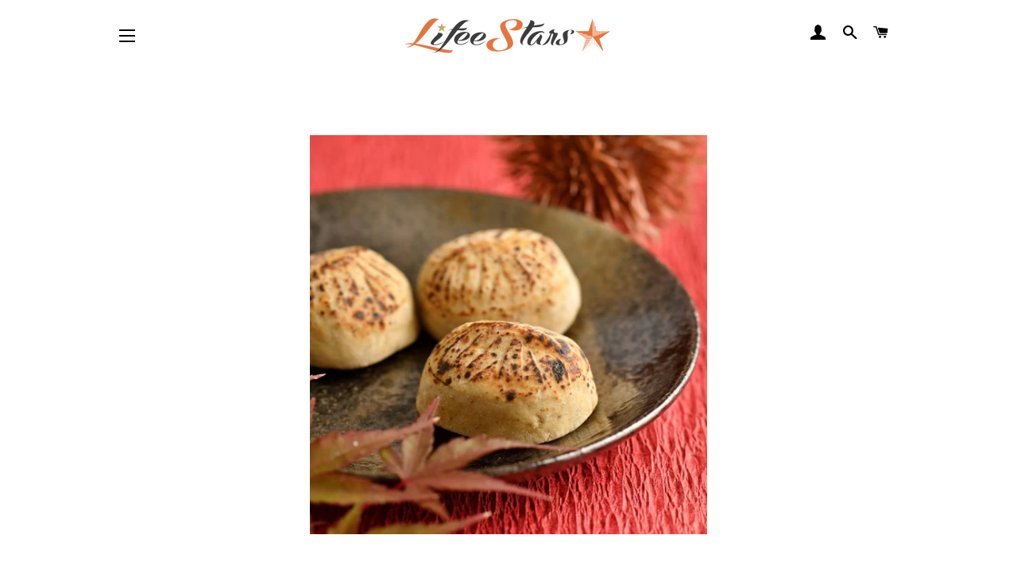

--- FILE ---
content_type: text/html; charset=utf-8
request_url: https://lifee-stars.com/blogs/%E3%83%8B%E3%83%A5%E3%83%BC%E3%82%B9/yakikurikinton
body_size: 21691
content:
<!doctype html>
<html class="no-js" lang="ja">
<head>
  <!-- Global site tag (gtag.js) - Google Analytics -->
	<script async src="https://www.googletagmanager.com/gtag/js?id=UA-170487328-1"></script>
	<script>
  		window.dataLayer = window.dataLayer || [];
  		function gtag(){dataLayer.push(arguments);}
  		gtag('js', new Date());
  		gtag('config', 'UA-170487328-1');
	</script>
  
<!-- Google Tag Manager -->
<script>(function(w,d,s,l,i){w[l]=w[l]||[];w[l].push({'gtm.start':
new Date().getTime(),event:'gtm.js'});var f=d.getElementsByTagName(s)[0],
j=d.createElement(s),dl=l!='dataLayer'?'&l='+l:'';j.async=true;j.src=
'https://www.googletagmanager.com/gtm.js?id='+i+dl;f.parentNode.insertBefore(j,f);
})(window,document,'script','dataLayer','GTM-P3W4JT5');</script>
<!-- End Google Tag Manager -->

  <!-- Basic page needs ================================================== -->
  <meta charset="utf-8">
  <meta http-equiv="X-UA-Compatible" content="IE=edge,chrome=1">

  
    <link rel="shortcut icon" href="//lifee-stars.com/cdn/shop/files/favicon_32x32.png?v=1613785547" type="image/png" />
  

  <!-- Title and description ================================================== -->
  <title>
  岐阜美濃の秋の味覚「焼き栗きんとん」純和栗の旨みに焼き栗の香ばしさ！ &ndash; LifeeStars（ライフィスターズ）
  </title>

  
  <meta name="description" content="栗きんとんは全国有数の栗どころ岐阜美濃地方生まれの御菓子です。LifeeStarsでも「焼き栗きんとん」と「栗きんとん羊羹　栗ごころ」の販売を開始し、大変好評を頂いております。今回は特に人気の「焼き栗きんとん」が出来るまでを直撃しました！ 岐阜美濃の秋の味覚を全国の皆さんへ！毎日心を込めて手作りしています1972年創業、岐阜県多治見市にある「御菓子処 松谷園」は、栗きんとんをはじめ、東濃（美濃の東部）の特産品・栗を使ったお菓子に定評がある老舗和菓子店。店主の松谷光二さんが毎日手作りしています。 栗にもさまざまな品種があり、水分を多く含んだ栗は粘りが出てしまうため、松谷園では栗きんとんには厳選した国産栗のみを使用。岐阜県生まれの「利平">
  

  <!-- Helpers ================================================== -->
  <!-- /snippets/social-meta-tags.liquid -->




<meta property="og:site_name" content="LifeeStars（ライフィスターズ）">
<meta property="og:url" content="https://lifee-stars.com/blogs/%e3%83%8b%e3%83%a5%e3%83%bc%e3%82%b9/yakikurikinton">
<meta property="og:title" content="香る木型成型『焼き栗きんとん』職人の伝統技術×経験が生む旨み引き立てる原材料比率で誕生">
<meta property="og:type" content="article">
<meta property="og:description" content="栗きんとんは全国有数の栗どころ岐阜美濃地方生まれの御菓子です。LifeeStarsでも「焼き栗きんとん」と「栗きんとん羊羹　栗ごころ」の販売を開始し、大変好評を頂いております。今回は特に人気の「焼き栗きんとん」が出来るまでを直撃しました！

岐阜美濃の秋の味覚を全国の皆さんへ！毎日心を込めて手作りしています1972年創業、岐阜県多治見市にある「御菓子処 松谷園」は、栗きんとんをはじめ、東濃（美濃の東部）の特産品・栗を使ったお菓子に定評がある老舗和菓子店。店主の松谷光二さんが毎日手作りしています。
栗にもさまざまな品種があり、水分を多く含んだ栗は粘りが出てしまうため、松谷園では栗きんとんには厳選した国産栗のみを使用。岐阜県生まれの「利平栗（りへいぐり）」をはじめ、岐阜県産を中心に、職人が実際に舌で確かめて納得したもののみを使用しています。
栗きんとん作りは、新鮮な栗を炊き上げるところから始まります。時間をかけてふっくらと蒸し上げた後、栗の風味を逃さないように潰して濾します。松谷園では手作業で丁寧に濾すため、きめ細かくてふわっふわ！これが栗きんとんのベースになります。
通常の栗きんとんは、この濾した栗とお砂糖のみで作られるため、賞味期限が2～3日と短く、贈り物やお取り寄せには不向きでした。お客さまからの「岐阜のおいしい栗きんとんを遠方に贈りたい」「賞味期限が長いといいのに」という声に応えて生まれたのが、「焼き栗きんとん」です。松谷園の看板商品『美濃初衣』の製法と配合にヒントを得て、試行錯誤の末、誕生しました。

ころんと可愛い木型成型！「焼き」仕上げで香ばしさ・風味アップ焼き栗きんとんは、材料も作り方も極めてシンプル。まずは濾した栗に少量のお砂糖と、水飴を加え、栗玉を作ります。栗の風味を生かすために、お砂糖には上品な甘さの和三盆糖を使用。シンプルゆえに、「焼き栗きんとんを作る上で重要なのは栗と砂糖と水飴の配合」と、松谷さんは話します。
通常の栗きんとんは巾着で絞って成型しますが、焼き栗きんとんは、木が香る独自の木型を使って一つひとつ成型していきます。「栗きんとん本来の美味しさ」と「日持ち」を両方とも実現させるためには、この木型成型が一番だったと松谷さんは言います。型に入れて軽く手をあてて取り出すと、ころんとかわいらしい形が！

焼き栗きんとんはここからもうひと工程加えていきます。成型した焼き栗きんとんを並べて、少し焦げ目が付くまでバーナーで炙って仕上げます。この工程はまるで洋菓子のキャラメリゼ！炙り焼くことで、砂糖が焦げた甘い香りと、焼き栗のような香ばしい香りが漂い、栗の風味がアップ。中はホックホクです。

焦げ目も食欲をそそる、焼き栗きんとんが完成しました！純和栗の濃厚な旨さや素朴な甘さがギュッと詰まって、食べ応え十分。出来立ての美味しさを守るため、和紙で包み個包装して、箱詰めしています。
賞味期限は製造日から60日と長いため、贈り物にも、お取り寄せにもぴったり。岐阜美濃の秋の味覚を全国の皆さまへお届けします！
▶▶『岐阜美濃 焼き栗きんとん』ご購入はこちら
▶▶『岐阜美濃 栗きんとん羊羹 栗ごころ』ご購入はこちら
">

<meta property="og:image" content="http://lifee-stars.com/cdn/shop/articles/DSC6914_1200x1200.jpg?v=1634196972">
<meta property="og:image:secure_url" content="https://lifee-stars.com/cdn/shop/articles/DSC6914_1200x1200.jpg?v=1634196972">


<meta name="twitter:card" content="summary_large_image">
<meta name="twitter:title" content="香る木型成型『焼き栗きんとん』職人の伝統技術×経験が生む旨み引き立てる原材料比率で誕生">
<meta name="twitter:description" content="栗きんとんは全国有数の栗どころ岐阜美濃地方生まれの御菓子です。LifeeStarsでも「焼き栗きんとん」と「栗きんとん羊羹　栗ごころ」の販売を開始し、大変好評を頂いております。今回は特に人気の「焼き栗きんとん」が出来るまでを直撃しました！

岐阜美濃の秋の味覚を全国の皆さんへ！毎日心を込めて手作りしています1972年創業、岐阜県多治見市にある「御菓子処 松谷園」は、栗きんとんをはじめ、東濃（美濃の東部）の特産品・栗を使ったお菓子に定評がある老舗和菓子店。店主の松谷光二さんが毎日手作りしています。
栗にもさまざまな品種があり、水分を多く含んだ栗は粘りが出てしまうため、松谷園では栗きんとんには厳選した国産栗のみを使用。岐阜県生まれの「利平栗（りへいぐり）」をはじめ、岐阜県産を中心に、職人が実際に舌で確かめて納得したもののみを使用しています。
栗きんとん作りは、新鮮な栗を炊き上げるところから始まります。時間をかけてふっくらと蒸し上げた後、栗の風味を逃さないように潰して濾します。松谷園では手作業で丁寧に濾すため、きめ細かくてふわっふわ！これが栗きんとんのベースになります。
通常の栗きんとんは、この濾した栗とお砂糖のみで作られるため、賞味期限が2～3日と短く、贈り物やお取り寄せには不向きでした。お客さまからの「岐阜のおいしい栗きんとんを遠方に贈りたい」「賞味期限が長いといいのに」という声に応えて生まれたのが、「焼き栗きんとん」です。松谷園の看板商品『美濃初衣』の製法と配合にヒントを得て、試行錯誤の末、誕生しました。

ころんと可愛い木型成型！「焼き」仕上げで香ばしさ・風味アップ焼き栗きんとんは、材料も作り方も極めてシンプル。まずは濾した栗に少量のお砂糖と、水飴を加え、栗玉を作ります。栗の風味を生かすために、お砂糖には上品な甘さの和三盆糖を使用。シンプルゆえに、「焼き栗きんとんを作る上で重要なのは栗と砂糖と水飴の配合」と、松谷さんは話します。
通常の栗きんとんは巾着で絞って成型しますが、焼き栗きんとんは、木が香る独自の木型を使って一つひとつ成型していきます。「栗きんとん本来の美味しさ」と「日持ち」を両方とも実現させるためには、この木型成型が一番だったと松谷さんは言います。型に入れて軽く手をあてて取り出すと、ころんとかわいらしい形が！

焼き栗きんとんはここからもうひと工程加えていきます。成型した焼き栗きんとんを並べて、少し焦げ目が付くまでバーナーで炙って仕上げます。この工程はまるで洋菓子のキャラメリゼ！炙り焼くことで、砂糖が焦げた甘い香りと、焼き栗のような香ばしい香りが漂い、栗の風味がアップ。中はホックホクです。

焦げ目も食欲をそそる、焼き栗きんとんが完成しました！純和栗の濃厚な旨さや素朴な甘さがギュッと詰まって、食べ応え十分。出来立ての美味しさを守るため、和紙で包み個包装して、箱詰めしています。
賞味期限は製造日から60日と長いため、贈り物にも、お取り寄せにもぴったり。岐阜美濃の秋の味覚を全国の皆さまへお届けします！
▶▶『岐阜美濃 焼き栗きんとん』ご購入はこちら
▶▶『岐阜美濃 栗きんとん羊羹 栗ごころ』ご購入はこちら
">

  <link rel="canonical" href="https://lifee-stars.com/blogs/%e3%83%8b%e3%83%a5%e3%83%bc%e3%82%b9/yakikurikinton">
  <meta name="viewport" content="width=device-width,initial-scale=1,shrink-to-fit=no">
  <meta name="theme-color" content="#3b3c3c">

  <!-- CSS ================================================== -->
  <link href="//lifee-stars.com/cdn/shop/t/7/assets/timber.scss.css?v=81069694017254504791759332580" rel="stylesheet" type="text/css" media="all" />
  <link href="//lifee-stars.com/cdn/shop/t/7/assets/theme.scss.css?v=115764901792168921661759332579" rel="stylesheet" type="text/css" media="all" />
  <link href="//lifee-stars.com/cdn/shop/t/7/assets/customize.scss.css?v=68844340439447922511735355524" rel="stylesheet" type="text/css" media="all" />
  <link rel="stylesheet" href="https://use.fontawesome.com/releases/v5.3.1/css/all.css" integrity="sha384-mzrmE5qonljUremFsqc01SB46JvROS7bZs3IO2EmfFsd15uHvIt+Y8vEf7N7fWAU" crossorigin="anonymous">
  <link href="https://fonts.googleapis.com/icon?family=Material+Icons" rel="stylesheet">

  <!-- Sections ================================================== -->
  <script>
    window.theme = window.theme || {};
    theme.strings = {
      zoomClose: "閉じる (Esc)",
      zoomPrev: "前へ (Left arrow key)",
      zoomNext: "次へ (Right arrow key)",
      moneyFormat: "¥{{amount_no_decimals}}",
      addressError: "住所を調べる際にエラーが発生しました",
      addressNoResults: "その住所は見つかりませんでした",
      addressQueryLimit: "Google APIの使用量の制限を超えました。\u003ca href=\"https:\/\/developers.google.com\/maps\/premium\/usage-limits\"\u003eプレミアムプラン\u003c\/a\u003eへのアップグレードをご検討ください。",
      authError: "あなたのGoogle Mapsのアカウント認証で問題が発生しました。",
      cartEmpty: "カート内に商品がありません。",
      cartCookie: "カートを使うためにCookieを有効にする",
      cartSavings: "[savings]節約しました",
      productSlideLabel: "スライド [slide_number]\/[slide_max]。"
    };
    theme.settings = {
      cartType: "page",
      gridType: null
    };
  </script>

  <script src="//lifee-stars.com/cdn/shop/t/7/assets/jquery-2.2.3.min.js?v=58211863146907186831726534381" type="text/javascript"></script>
  <script src="//lifee-stars.com/cdn/shop/t/7/assets/jquery-1.11.3.min.js?v=160595163976688481111726534381" type="text/javascript"></script>

  <script src="//lifee-stars.com/cdn/shop/t/7/assets/lazysizes.min.js?v=155223123402716617051726534381" async="async"></script>

  <script src="//lifee-stars.com/cdn/shop/t/7/assets/theme.js?v=34770841234656646111726534381" defer="defer"></script>
  <script src="//lifee-stars.com/cdn/shop/t/7/assets/customize.js?v=167761838723789977191735354569" defer="defer"></script>
  <script src="//lifee-stars.com/cdn/shop/t/7/assets/jquery.matchHeight.js?v=103485302449270093441726534381" defer="defer"></script>
  

  <!-- Header hook for plugins ================================================== -->
  <script>window.performance && window.performance.mark && window.performance.mark('shopify.content_for_header.start');</script><meta name="google-site-verification" content="U3rbLwbwmqNCjZqOqx9M5uWSmAC46DjnUcaTesWcdzM">
<meta id="shopify-digital-wallet" name="shopify-digital-wallet" content="/26530152499/digital_wallets/dialog">
<link rel="alternate" type="application/atom+xml" title="Feed" href="/blogs/%E3%83%8B%E3%83%A5%E3%83%BC%E3%82%B9.atom" />
<script async="async" src="/checkouts/internal/preloads.js?locale=ja-JP"></script>
<script id="shopify-features" type="application/json">{"accessToken":"32d66d587c0e1cddc72f0a42d98e474a","betas":["rich-media-storefront-analytics"],"domain":"lifee-stars.com","predictiveSearch":false,"shopId":26530152499,"locale":"ja"}</script>
<script>var Shopify = Shopify || {};
Shopify.shop = "adkitshop.myshopify.com";
Shopify.locale = "ja";
Shopify.currency = {"active":"JPY","rate":"1.0"};
Shopify.country = "JP";
Shopify.theme = {"name":"Brooklyn作業中","id":131581313075,"schema_name":"Brooklyn","schema_version":"16.0.4","theme_store_id":730,"role":"main"};
Shopify.theme.handle = "null";
Shopify.theme.style = {"id":null,"handle":null};
Shopify.cdnHost = "lifee-stars.com/cdn";
Shopify.routes = Shopify.routes || {};
Shopify.routes.root = "/";</script>
<script type="module">!function(o){(o.Shopify=o.Shopify||{}).modules=!0}(window);</script>
<script>!function(o){function n(){var o=[];function n(){o.push(Array.prototype.slice.apply(arguments))}return n.q=o,n}var t=o.Shopify=o.Shopify||{};t.loadFeatures=n(),t.autoloadFeatures=n()}(window);</script>
<script id="shop-js-analytics" type="application/json">{"pageType":"article"}</script>
<script defer="defer" async type="module" src="//lifee-stars.com/cdn/shopifycloud/shop-js/modules/v2/client.init-shop-cart-sync_0MstufBG.ja.esm.js"></script>
<script defer="defer" async type="module" src="//lifee-stars.com/cdn/shopifycloud/shop-js/modules/v2/chunk.common_jll-23Z1.esm.js"></script>
<script defer="defer" async type="module" src="//lifee-stars.com/cdn/shopifycloud/shop-js/modules/v2/chunk.modal_HXih6-AF.esm.js"></script>
<script type="module">
  await import("//lifee-stars.com/cdn/shopifycloud/shop-js/modules/v2/client.init-shop-cart-sync_0MstufBG.ja.esm.js");
await import("//lifee-stars.com/cdn/shopifycloud/shop-js/modules/v2/chunk.common_jll-23Z1.esm.js");
await import("//lifee-stars.com/cdn/shopifycloud/shop-js/modules/v2/chunk.modal_HXih6-AF.esm.js");

  window.Shopify.SignInWithShop?.initShopCartSync?.({"fedCMEnabled":true,"windoidEnabled":true});

</script>
<script>(function() {
  var isLoaded = false;
  function asyncLoad() {
    if (isLoaded) return;
    isLoaded = true;
    var urls = ["https:\/\/delivery-date-and-time-picker.amp.tokyo\/script_tags\/cart_attributes.js?shop=adkitshop.myshopify.com","https:\/\/cdn.shopify.com\/s\/files\/1\/0184\/4255\/1360\/files\/quicklink.v3.min.js?v=1645163498\u0026shop=adkitshop.myshopify.com"];
    for (var i = 0; i < urls.length; i++) {
      var s = document.createElement('script');
      s.type = 'text/javascript';
      s.async = true;
      s.src = urls[i];
      var x = document.getElementsByTagName('script')[0];
      x.parentNode.insertBefore(s, x);
    }
  };
  if(window.attachEvent) {
    window.attachEvent('onload', asyncLoad);
  } else {
    window.addEventListener('load', asyncLoad, false);
  }
})();</script>
<script id="__st">var __st={"a":26530152499,"offset":32400,"reqid":"b8538015-255a-42b2-af91-787f4594cbd6-1769093407","pageurl":"lifee-stars.com\/blogs\/%E3%83%8B%E3%83%A5%E3%83%BC%E3%82%B9\/yakikurikinton","s":"articles-555919999027","u":"d5208e066769","p":"article","rtyp":"article","rid":555919999027};</script>
<script>window.ShopifyPaypalV4VisibilityTracking = true;</script>
<script id="captcha-bootstrap">!function(){'use strict';const t='contact',e='account',n='new_comment',o=[[t,t],['blogs',n],['comments',n],[t,'customer']],c=[[e,'customer_login'],[e,'guest_login'],[e,'recover_customer_password'],[e,'create_customer']],r=t=>t.map((([t,e])=>`form[action*='/${t}']:not([data-nocaptcha='true']) input[name='form_type'][value='${e}']`)).join(','),a=t=>()=>t?[...document.querySelectorAll(t)].map((t=>t.form)):[];function s(){const t=[...o],e=r(t);return a(e)}const i='password',u='form_key',d=['recaptcha-v3-token','g-recaptcha-response','h-captcha-response',i],f=()=>{try{return window.sessionStorage}catch{return}},m='__shopify_v',_=t=>t.elements[u];function p(t,e,n=!1){try{const o=window.sessionStorage,c=JSON.parse(o.getItem(e)),{data:r}=function(t){const{data:e,action:n}=t;return t[m]||n?{data:e,action:n}:{data:t,action:n}}(c);for(const[e,n]of Object.entries(r))t.elements[e]&&(t.elements[e].value=n);n&&o.removeItem(e)}catch(o){console.error('form repopulation failed',{error:o})}}const l='form_type',E='cptcha';function T(t){t.dataset[E]=!0}const w=window,h=w.document,L='Shopify',v='ce_forms',y='captcha';let A=!1;((t,e)=>{const n=(g='f06e6c50-85a8-45c8-87d0-21a2b65856fe',I='https://cdn.shopify.com/shopifycloud/storefront-forms-hcaptcha/ce_storefront_forms_captcha_hcaptcha.v1.5.2.iife.js',D={infoText:'hCaptchaによる保護',privacyText:'プライバシー',termsText:'利用規約'},(t,e,n)=>{const o=w[L][v],c=o.bindForm;if(c)return c(t,g,e,D).then(n);var r;o.q.push([[t,g,e,D],n]),r=I,A||(h.body.append(Object.assign(h.createElement('script'),{id:'captcha-provider',async:!0,src:r})),A=!0)});var g,I,D;w[L]=w[L]||{},w[L][v]=w[L][v]||{},w[L][v].q=[],w[L][y]=w[L][y]||{},w[L][y].protect=function(t,e){n(t,void 0,e),T(t)},Object.freeze(w[L][y]),function(t,e,n,w,h,L){const[v,y,A,g]=function(t,e,n){const i=e?o:[],u=t?c:[],d=[...i,...u],f=r(d),m=r(i),_=r(d.filter((([t,e])=>n.includes(e))));return[a(f),a(m),a(_),s()]}(w,h,L),I=t=>{const e=t.target;return e instanceof HTMLFormElement?e:e&&e.form},D=t=>v().includes(t);t.addEventListener('submit',(t=>{const e=I(t);if(!e)return;const n=D(e)&&!e.dataset.hcaptchaBound&&!e.dataset.recaptchaBound,o=_(e),c=g().includes(e)&&(!o||!o.value);(n||c)&&t.preventDefault(),c&&!n&&(function(t){try{if(!f())return;!function(t){const e=f();if(!e)return;const n=_(t);if(!n)return;const o=n.value;o&&e.removeItem(o)}(t);const e=Array.from(Array(32),(()=>Math.random().toString(36)[2])).join('');!function(t,e){_(t)||t.append(Object.assign(document.createElement('input'),{type:'hidden',name:u})),t.elements[u].value=e}(t,e),function(t,e){const n=f();if(!n)return;const o=[...t.querySelectorAll(`input[type='${i}']`)].map((({name:t})=>t)),c=[...d,...o],r={};for(const[a,s]of new FormData(t).entries())c.includes(a)||(r[a]=s);n.setItem(e,JSON.stringify({[m]:1,action:t.action,data:r}))}(t,e)}catch(e){console.error('failed to persist form',e)}}(e),e.submit())}));const S=(t,e)=>{t&&!t.dataset[E]&&(n(t,e.some((e=>e===t))),T(t))};for(const o of['focusin','change'])t.addEventListener(o,(t=>{const e=I(t);D(e)&&S(e,y())}));const B=e.get('form_key'),M=e.get(l),P=B&&M;t.addEventListener('DOMContentLoaded',(()=>{const t=y();if(P)for(const e of t)e.elements[l].value===M&&p(e,B);[...new Set([...A(),...v().filter((t=>'true'===t.dataset.shopifyCaptcha))])].forEach((e=>S(e,t)))}))}(h,new URLSearchParams(w.location.search),n,t,e,['guest_login'])})(!0,!0)}();</script>
<script integrity="sha256-4kQ18oKyAcykRKYeNunJcIwy7WH5gtpwJnB7kiuLZ1E=" data-source-attribution="shopify.loadfeatures" defer="defer" src="//lifee-stars.com/cdn/shopifycloud/storefront/assets/storefront/load_feature-a0a9edcb.js" crossorigin="anonymous"></script>
<script data-source-attribution="shopify.dynamic_checkout.dynamic.init">var Shopify=Shopify||{};Shopify.PaymentButton=Shopify.PaymentButton||{isStorefrontPortableWallets:!0,init:function(){window.Shopify.PaymentButton.init=function(){};var t=document.createElement("script");t.src="https://lifee-stars.com/cdn/shopifycloud/portable-wallets/latest/portable-wallets.ja.js",t.type="module",document.head.appendChild(t)}};
</script>
<script data-source-attribution="shopify.dynamic_checkout.buyer_consent">
  function portableWalletsHideBuyerConsent(e){var t=document.getElementById("shopify-buyer-consent"),n=document.getElementById("shopify-subscription-policy-button");t&&n&&(t.classList.add("hidden"),t.setAttribute("aria-hidden","true"),n.removeEventListener("click",e))}function portableWalletsShowBuyerConsent(e){var t=document.getElementById("shopify-buyer-consent"),n=document.getElementById("shopify-subscription-policy-button");t&&n&&(t.classList.remove("hidden"),t.removeAttribute("aria-hidden"),n.addEventListener("click",e))}window.Shopify?.PaymentButton&&(window.Shopify.PaymentButton.hideBuyerConsent=portableWalletsHideBuyerConsent,window.Shopify.PaymentButton.showBuyerConsent=portableWalletsShowBuyerConsent);
</script>
<script data-source-attribution="shopify.dynamic_checkout.cart.bootstrap">document.addEventListener("DOMContentLoaded",(function(){function t(){return document.querySelector("shopify-accelerated-checkout-cart, shopify-accelerated-checkout")}if(t())Shopify.PaymentButton.init();else{new MutationObserver((function(e,n){t()&&(Shopify.PaymentButton.init(),n.disconnect())})).observe(document.body,{childList:!0,subtree:!0})}}));
</script>

<script>window.performance && window.performance.mark && window.performance.mark('shopify.content_for_header.end');</script>

  <script src="//lifee-stars.com/cdn/shop/t/7/assets/modernizr.min.js?v=21391054748206432451726534381" type="text/javascript"></script>

  
  
<link href="//lifee-stars.com/cdn/shop/t/7/assets/easy_points.css?v=71010169501601634521726534381" rel="stylesheet" type="text/css" media="all" />
      <script src="//lifee-stars.com/cdn/shop/t/7/assets/easy_points.js?v=64475781767844860051726534381" type="text/javascript"></script>
<link href="https://monorail-edge.shopifysvc.com" rel="dns-prefetch">
<script>(function(){if ("sendBeacon" in navigator && "performance" in window) {try {var session_token_from_headers = performance.getEntriesByType('navigation')[0].serverTiming.find(x => x.name == '_s').description;} catch {var session_token_from_headers = undefined;}var session_cookie_matches = document.cookie.match(/_shopify_s=([^;]*)/);var session_token_from_cookie = session_cookie_matches && session_cookie_matches.length === 2 ? session_cookie_matches[1] : "";var session_token = session_token_from_headers || session_token_from_cookie || "";function handle_abandonment_event(e) {var entries = performance.getEntries().filter(function(entry) {return /monorail-edge.shopifysvc.com/.test(entry.name);});if (!window.abandonment_tracked && entries.length === 0) {window.abandonment_tracked = true;var currentMs = Date.now();var navigation_start = performance.timing.navigationStart;var payload = {shop_id: 26530152499,url: window.location.href,navigation_start,duration: currentMs - navigation_start,session_token,page_type: "article"};window.navigator.sendBeacon("https://monorail-edge.shopifysvc.com/v1/produce", JSON.stringify({schema_id: "online_store_buyer_site_abandonment/1.1",payload: payload,metadata: {event_created_at_ms: currentMs,event_sent_at_ms: currentMs}}));}}window.addEventListener('pagehide', handle_abandonment_event);}}());</script>
<script id="web-pixels-manager-setup">(function e(e,d,r,n,o){if(void 0===o&&(o={}),!Boolean(null===(a=null===(i=window.Shopify)||void 0===i?void 0:i.analytics)||void 0===a?void 0:a.replayQueue)){var i,a;window.Shopify=window.Shopify||{};var t=window.Shopify;t.analytics=t.analytics||{};var s=t.analytics;s.replayQueue=[],s.publish=function(e,d,r){return s.replayQueue.push([e,d,r]),!0};try{self.performance.mark("wpm:start")}catch(e){}var l=function(){var e={modern:/Edge?\/(1{2}[4-9]|1[2-9]\d|[2-9]\d{2}|\d{4,})\.\d+(\.\d+|)|Firefox\/(1{2}[4-9]|1[2-9]\d|[2-9]\d{2}|\d{4,})\.\d+(\.\d+|)|Chrom(ium|e)\/(9{2}|\d{3,})\.\d+(\.\d+|)|(Maci|X1{2}).+ Version\/(15\.\d+|(1[6-9]|[2-9]\d|\d{3,})\.\d+)([,.]\d+|)( \(\w+\)|)( Mobile\/\w+|) Safari\/|Chrome.+OPR\/(9{2}|\d{3,})\.\d+\.\d+|(CPU[ +]OS|iPhone[ +]OS|CPU[ +]iPhone|CPU IPhone OS|CPU iPad OS)[ +]+(15[._]\d+|(1[6-9]|[2-9]\d|\d{3,})[._]\d+)([._]\d+|)|Android:?[ /-](13[3-9]|1[4-9]\d|[2-9]\d{2}|\d{4,})(\.\d+|)(\.\d+|)|Android.+Firefox\/(13[5-9]|1[4-9]\d|[2-9]\d{2}|\d{4,})\.\d+(\.\d+|)|Android.+Chrom(ium|e)\/(13[3-9]|1[4-9]\d|[2-9]\d{2}|\d{4,})\.\d+(\.\d+|)|SamsungBrowser\/([2-9]\d|\d{3,})\.\d+/,legacy:/Edge?\/(1[6-9]|[2-9]\d|\d{3,})\.\d+(\.\d+|)|Firefox\/(5[4-9]|[6-9]\d|\d{3,})\.\d+(\.\d+|)|Chrom(ium|e)\/(5[1-9]|[6-9]\d|\d{3,})\.\d+(\.\d+|)([\d.]+$|.*Safari\/(?![\d.]+ Edge\/[\d.]+$))|(Maci|X1{2}).+ Version\/(10\.\d+|(1[1-9]|[2-9]\d|\d{3,})\.\d+)([,.]\d+|)( \(\w+\)|)( Mobile\/\w+|) Safari\/|Chrome.+OPR\/(3[89]|[4-9]\d|\d{3,})\.\d+\.\d+|(CPU[ +]OS|iPhone[ +]OS|CPU[ +]iPhone|CPU IPhone OS|CPU iPad OS)[ +]+(10[._]\d+|(1[1-9]|[2-9]\d|\d{3,})[._]\d+)([._]\d+|)|Android:?[ /-](13[3-9]|1[4-9]\d|[2-9]\d{2}|\d{4,})(\.\d+|)(\.\d+|)|Mobile Safari.+OPR\/([89]\d|\d{3,})\.\d+\.\d+|Android.+Firefox\/(13[5-9]|1[4-9]\d|[2-9]\d{2}|\d{4,})\.\d+(\.\d+|)|Android.+Chrom(ium|e)\/(13[3-9]|1[4-9]\d|[2-9]\d{2}|\d{4,})\.\d+(\.\d+|)|Android.+(UC? ?Browser|UCWEB|U3)[ /]?(15\.([5-9]|\d{2,})|(1[6-9]|[2-9]\d|\d{3,})\.\d+)\.\d+|SamsungBrowser\/(5\.\d+|([6-9]|\d{2,})\.\d+)|Android.+MQ{2}Browser\/(14(\.(9|\d{2,})|)|(1[5-9]|[2-9]\d|\d{3,})(\.\d+|))(\.\d+|)|K[Aa][Ii]OS\/(3\.\d+|([4-9]|\d{2,})\.\d+)(\.\d+|)/},d=e.modern,r=e.legacy,n=navigator.userAgent;return n.match(d)?"modern":n.match(r)?"legacy":"unknown"}(),u="modern"===l?"modern":"legacy",c=(null!=n?n:{modern:"",legacy:""})[u],f=function(e){return[e.baseUrl,"/wpm","/b",e.hashVersion,"modern"===e.buildTarget?"m":"l",".js"].join("")}({baseUrl:d,hashVersion:r,buildTarget:u}),m=function(e){var d=e.version,r=e.bundleTarget,n=e.surface,o=e.pageUrl,i=e.monorailEndpoint;return{emit:function(e){var a=e.status,t=e.errorMsg,s=(new Date).getTime(),l=JSON.stringify({metadata:{event_sent_at_ms:s},events:[{schema_id:"web_pixels_manager_load/3.1",payload:{version:d,bundle_target:r,page_url:o,status:a,surface:n,error_msg:t},metadata:{event_created_at_ms:s}}]});if(!i)return console&&console.warn&&console.warn("[Web Pixels Manager] No Monorail endpoint provided, skipping logging."),!1;try{return self.navigator.sendBeacon.bind(self.navigator)(i,l)}catch(e){}var u=new XMLHttpRequest;try{return u.open("POST",i,!0),u.setRequestHeader("Content-Type","text/plain"),u.send(l),!0}catch(e){return console&&console.warn&&console.warn("[Web Pixels Manager] Got an unhandled error while logging to Monorail."),!1}}}}({version:r,bundleTarget:l,surface:e.surface,pageUrl:self.location.href,monorailEndpoint:e.monorailEndpoint});try{o.browserTarget=l,function(e){var d=e.src,r=e.async,n=void 0===r||r,o=e.onload,i=e.onerror,a=e.sri,t=e.scriptDataAttributes,s=void 0===t?{}:t,l=document.createElement("script"),u=document.querySelector("head"),c=document.querySelector("body");if(l.async=n,l.src=d,a&&(l.integrity=a,l.crossOrigin="anonymous"),s)for(var f in s)if(Object.prototype.hasOwnProperty.call(s,f))try{l.dataset[f]=s[f]}catch(e){}if(o&&l.addEventListener("load",o),i&&l.addEventListener("error",i),u)u.appendChild(l);else{if(!c)throw new Error("Did not find a head or body element to append the script");c.appendChild(l)}}({src:f,async:!0,onload:function(){if(!function(){var e,d;return Boolean(null===(d=null===(e=window.Shopify)||void 0===e?void 0:e.analytics)||void 0===d?void 0:d.initialized)}()){var d=window.webPixelsManager.init(e)||void 0;if(d){var r=window.Shopify.analytics;r.replayQueue.forEach((function(e){var r=e[0],n=e[1],o=e[2];d.publishCustomEvent(r,n,o)})),r.replayQueue=[],r.publish=d.publishCustomEvent,r.visitor=d.visitor,r.initialized=!0}}},onerror:function(){return m.emit({status:"failed",errorMsg:"".concat(f," has failed to load")})},sri:function(e){var d=/^sha384-[A-Za-z0-9+/=]+$/;return"string"==typeof e&&d.test(e)}(c)?c:"",scriptDataAttributes:o}),m.emit({status:"loading"})}catch(e){m.emit({status:"failed",errorMsg:(null==e?void 0:e.message)||"Unknown error"})}}})({shopId: 26530152499,storefrontBaseUrl: "https://lifee-stars.com",extensionsBaseUrl: "https://extensions.shopifycdn.com/cdn/shopifycloud/web-pixels-manager",monorailEndpoint: "https://monorail-edge.shopifysvc.com/unstable/produce_batch",surface: "storefront-renderer",enabledBetaFlags: ["2dca8a86"],webPixelsConfigList: [{"id":"355663923","configuration":"{\"config\":\"{\\\"pixel_id\\\":\\\"GT-5TC3S2L\\\",\\\"target_country\\\":\\\"JP\\\",\\\"gtag_events\\\":[{\\\"type\\\":\\\"purchase\\\",\\\"action_label\\\":\\\"MC-NSGX6NSR60\\\"},{\\\"type\\\":\\\"page_view\\\",\\\"action_label\\\":\\\"MC-NSGX6NSR60\\\"},{\\\"type\\\":\\\"view_item\\\",\\\"action_label\\\":\\\"MC-NSGX6NSR60\\\"}],\\\"enable_monitoring_mode\\\":false}\"}","eventPayloadVersion":"v1","runtimeContext":"OPEN","scriptVersion":"b2a88bafab3e21179ed38636efcd8a93","type":"APP","apiClientId":1780363,"privacyPurposes":[],"dataSharingAdjustments":{"protectedCustomerApprovalScopes":["read_customer_address","read_customer_email","read_customer_name","read_customer_personal_data","read_customer_phone"]}},{"id":"103317555","configuration":"{\"pixel_id\":\"258752321857979\",\"pixel_type\":\"facebook_pixel\",\"metaapp_system_user_token\":\"-\"}","eventPayloadVersion":"v1","runtimeContext":"OPEN","scriptVersion":"ca16bc87fe92b6042fbaa3acc2fbdaa6","type":"APP","apiClientId":2329312,"privacyPurposes":["ANALYTICS","MARKETING","SALE_OF_DATA"],"dataSharingAdjustments":{"protectedCustomerApprovalScopes":["read_customer_address","read_customer_email","read_customer_name","read_customer_personal_data","read_customer_phone"]}},{"id":"47775795","eventPayloadVersion":"v1","runtimeContext":"LAX","scriptVersion":"1","type":"CUSTOM","privacyPurposes":["MARKETING"],"name":"Meta pixel (migrated)"},{"id":"56983603","eventPayloadVersion":"v1","runtimeContext":"LAX","scriptVersion":"1","type":"CUSTOM","privacyPurposes":["ANALYTICS"],"name":"Google Analytics tag (migrated)"},{"id":"shopify-app-pixel","configuration":"{}","eventPayloadVersion":"v1","runtimeContext":"STRICT","scriptVersion":"0450","apiClientId":"shopify-pixel","type":"APP","privacyPurposes":["ANALYTICS","MARKETING"]},{"id":"shopify-custom-pixel","eventPayloadVersion":"v1","runtimeContext":"LAX","scriptVersion":"0450","apiClientId":"shopify-pixel","type":"CUSTOM","privacyPurposes":["ANALYTICS","MARKETING"]}],isMerchantRequest: false,initData: {"shop":{"name":"LifeeStars（ライフィスターズ）","paymentSettings":{"currencyCode":"JPY"},"myshopifyDomain":"adkitshop.myshopify.com","countryCode":"JP","storefrontUrl":"https:\/\/lifee-stars.com"},"customer":null,"cart":null,"checkout":null,"productVariants":[],"purchasingCompany":null},},"https://lifee-stars.com/cdn","fcfee988w5aeb613cpc8e4bc33m6693e112",{"modern":"","legacy":""},{"shopId":"26530152499","storefrontBaseUrl":"https:\/\/lifee-stars.com","extensionBaseUrl":"https:\/\/extensions.shopifycdn.com\/cdn\/shopifycloud\/web-pixels-manager","surface":"storefront-renderer","enabledBetaFlags":"[\"2dca8a86\"]","isMerchantRequest":"false","hashVersion":"fcfee988w5aeb613cpc8e4bc33m6693e112","publish":"custom","events":"[[\"page_viewed\",{}]]"});</script><script>
  window.ShopifyAnalytics = window.ShopifyAnalytics || {};
  window.ShopifyAnalytics.meta = window.ShopifyAnalytics.meta || {};
  window.ShopifyAnalytics.meta.currency = 'JPY';
  var meta = {"page":{"pageType":"article","resourceType":"article","resourceId":555919999027,"requestId":"b8538015-255a-42b2-af91-787f4594cbd6-1769093407"}};
  for (var attr in meta) {
    window.ShopifyAnalytics.meta[attr] = meta[attr];
  }
</script>
<script class="analytics">
  (function () {
    var customDocumentWrite = function(content) {
      var jquery = null;

      if (window.jQuery) {
        jquery = window.jQuery;
      } else if (window.Checkout && window.Checkout.$) {
        jquery = window.Checkout.$;
      }

      if (jquery) {
        jquery('body').append(content);
      }
    };

    var hasLoggedConversion = function(token) {
      if (token) {
        return document.cookie.indexOf('loggedConversion=' + token) !== -1;
      }
      return false;
    }

    var setCookieIfConversion = function(token) {
      if (token) {
        var twoMonthsFromNow = new Date(Date.now());
        twoMonthsFromNow.setMonth(twoMonthsFromNow.getMonth() + 2);

        document.cookie = 'loggedConversion=' + token + '; expires=' + twoMonthsFromNow;
      }
    }

    var trekkie = window.ShopifyAnalytics.lib = window.trekkie = window.trekkie || [];
    if (trekkie.integrations) {
      return;
    }
    trekkie.methods = [
      'identify',
      'page',
      'ready',
      'track',
      'trackForm',
      'trackLink'
    ];
    trekkie.factory = function(method) {
      return function() {
        var args = Array.prototype.slice.call(arguments);
        args.unshift(method);
        trekkie.push(args);
        return trekkie;
      };
    };
    for (var i = 0; i < trekkie.methods.length; i++) {
      var key = trekkie.methods[i];
      trekkie[key] = trekkie.factory(key);
    }
    trekkie.load = function(config) {
      trekkie.config = config || {};
      trekkie.config.initialDocumentCookie = document.cookie;
      var first = document.getElementsByTagName('script')[0];
      var script = document.createElement('script');
      script.type = 'text/javascript';
      script.onerror = function(e) {
        var scriptFallback = document.createElement('script');
        scriptFallback.type = 'text/javascript';
        scriptFallback.onerror = function(error) {
                var Monorail = {
      produce: function produce(monorailDomain, schemaId, payload) {
        var currentMs = new Date().getTime();
        var event = {
          schema_id: schemaId,
          payload: payload,
          metadata: {
            event_created_at_ms: currentMs,
            event_sent_at_ms: currentMs
          }
        };
        return Monorail.sendRequest("https://" + monorailDomain + "/v1/produce", JSON.stringify(event));
      },
      sendRequest: function sendRequest(endpointUrl, payload) {
        // Try the sendBeacon API
        if (window && window.navigator && typeof window.navigator.sendBeacon === 'function' && typeof window.Blob === 'function' && !Monorail.isIos12()) {
          var blobData = new window.Blob([payload], {
            type: 'text/plain'
          });

          if (window.navigator.sendBeacon(endpointUrl, blobData)) {
            return true;
          } // sendBeacon was not successful

        } // XHR beacon

        var xhr = new XMLHttpRequest();

        try {
          xhr.open('POST', endpointUrl);
          xhr.setRequestHeader('Content-Type', 'text/plain');
          xhr.send(payload);
        } catch (e) {
          console.log(e);
        }

        return false;
      },
      isIos12: function isIos12() {
        return window.navigator.userAgent.lastIndexOf('iPhone; CPU iPhone OS 12_') !== -1 || window.navigator.userAgent.lastIndexOf('iPad; CPU OS 12_') !== -1;
      }
    };
    Monorail.produce('monorail-edge.shopifysvc.com',
      'trekkie_storefront_load_errors/1.1',
      {shop_id: 26530152499,
      theme_id: 131581313075,
      app_name: "storefront",
      context_url: window.location.href,
      source_url: "//lifee-stars.com/cdn/s/trekkie.storefront.1bbfab421998800ff09850b62e84b8915387986d.min.js"});

        };
        scriptFallback.async = true;
        scriptFallback.src = '//lifee-stars.com/cdn/s/trekkie.storefront.1bbfab421998800ff09850b62e84b8915387986d.min.js';
        first.parentNode.insertBefore(scriptFallback, first);
      };
      script.async = true;
      script.src = '//lifee-stars.com/cdn/s/trekkie.storefront.1bbfab421998800ff09850b62e84b8915387986d.min.js';
      first.parentNode.insertBefore(script, first);
    };
    trekkie.load(
      {"Trekkie":{"appName":"storefront","development":false,"defaultAttributes":{"shopId":26530152499,"isMerchantRequest":null,"themeId":131581313075,"themeCityHash":"15885933813248018342","contentLanguage":"ja","currency":"JPY","eventMetadataId":"0b2f233e-0560-4e63-8e17-ad0ee603396d"},"isServerSideCookieWritingEnabled":true,"monorailRegion":"shop_domain","enabledBetaFlags":["65f19447"]},"Session Attribution":{},"S2S":{"facebookCapiEnabled":true,"source":"trekkie-storefront-renderer","apiClientId":580111}}
    );

    var loaded = false;
    trekkie.ready(function() {
      if (loaded) return;
      loaded = true;

      window.ShopifyAnalytics.lib = window.trekkie;

      var originalDocumentWrite = document.write;
      document.write = customDocumentWrite;
      try { window.ShopifyAnalytics.merchantGoogleAnalytics.call(this); } catch(error) {};
      document.write = originalDocumentWrite;

      window.ShopifyAnalytics.lib.page(null,{"pageType":"article","resourceType":"article","resourceId":555919999027,"requestId":"b8538015-255a-42b2-af91-787f4594cbd6-1769093407","shopifyEmitted":true});

      var match = window.location.pathname.match(/checkouts\/(.+)\/(thank_you|post_purchase)/)
      var token = match? match[1]: undefined;
      if (!hasLoggedConversion(token)) {
        setCookieIfConversion(token);
        
      }
    });


        var eventsListenerScript = document.createElement('script');
        eventsListenerScript.async = true;
        eventsListenerScript.src = "//lifee-stars.com/cdn/shopifycloud/storefront/assets/shop_events_listener-3da45d37.js";
        document.getElementsByTagName('head')[0].appendChild(eventsListenerScript);

})();</script>
  <script>
  if (!window.ga || (window.ga && typeof window.ga !== 'function')) {
    window.ga = function ga() {
      (window.ga.q = window.ga.q || []).push(arguments);
      if (window.Shopify && window.Shopify.analytics && typeof window.Shopify.analytics.publish === 'function') {
        window.Shopify.analytics.publish("ga_stub_called", {}, {sendTo: "google_osp_migration"});
      }
      console.error("Shopify's Google Analytics stub called with:", Array.from(arguments), "\nSee https://help.shopify.com/manual/promoting-marketing/pixels/pixel-migration#google for more information.");
    };
    if (window.Shopify && window.Shopify.analytics && typeof window.Shopify.analytics.publish === 'function') {
      window.Shopify.analytics.publish("ga_stub_initialized", {}, {sendTo: "google_osp_migration"});
    }
  }
</script>
<script
  defer
  src="https://lifee-stars.com/cdn/shopifycloud/perf-kit/shopify-perf-kit-3.0.4.min.js"
  data-application="storefront-renderer"
  data-shop-id="26530152499"
  data-render-region="gcp-us-central1"
  data-page-type="article"
  data-theme-instance-id="131581313075"
  data-theme-name="Brooklyn"
  data-theme-version="16.0.4"
  data-monorail-region="shop_domain"
  data-resource-timing-sampling-rate="10"
  data-shs="true"
  data-shs-beacon="true"
  data-shs-export-with-fetch="true"
  data-shs-logs-sample-rate="1"
  data-shs-beacon-endpoint="https://lifee-stars.com/api/collect"
></script>
</head>


<body id="岐阜美濃の秋の味覚-焼き栗きんとん-純和栗の旨みに焼き栗の香ばしさ" class="template-article">
<!-- Google Tag Manager (noscript) -->
<noscript><iframe src="https://www.googletagmanager.com/ns.html?id=GTM-P3W4JT5"
height="0" width="0" style="display:none;visibility:hidden"></iframe></noscript>
<!-- End Google Tag Manager (noscript) -->
  <div id="shopify-section-header" class="shopify-section"><style data-shopify>.header-wrapper .site-nav__link,
  .header-wrapper .site-header__logo a,
  .header-wrapper .site-nav__dropdown-link,
  .header-wrapper .site-nav--has-dropdown > a.nav-focus,
  .header-wrapper .site-nav--has-dropdown.nav-hover > a,
  .header-wrapper .site-nav--has-dropdown:hover > a {
    color: #000000;
  }

  .header-wrapper .site-header__logo a:hover,
  .header-wrapper .site-header__logo a:focus,
  .header-wrapper .site-nav__link:hover,
  .header-wrapper .site-nav__link:focus,
  .header-wrapper .site-nav--has-dropdown a:hover,
  .header-wrapper .site-nav--has-dropdown > a.nav-focus:hover,
  .header-wrapper .site-nav--has-dropdown > a.nav-focus:focus,
  .header-wrapper .site-nav--has-dropdown .site-nav__link:hover,
  .header-wrapper .site-nav--has-dropdown .site-nav__link:focus,
  .header-wrapper .site-nav--has-dropdown.nav-hover > a:hover,
  .header-wrapper .site-nav__dropdown a:focus {
    color: rgba(0, 0, 0, 0.75);
  }

  .header-wrapper .burger-icon,
  .header-wrapper .site-nav--has-dropdown:hover > a:before,
  .header-wrapper .site-nav--has-dropdown > a.nav-focus:before,
  .header-wrapper .site-nav--has-dropdown.nav-hover > a:before {
    background: #000000;
  }

  .header-wrapper .site-nav__link:hover .burger-icon {
    background: rgba(0, 0, 0, 0.75);
  }

  .site-header__logo img {
    max-width: 260px;
  }

  @media screen and (max-width: 768px) {
    .site-header__logo img {
      max-width: 100%;
    }
  }</style><div data-section-id="header" data-section-type="header-section" data-template="article">
  <div id="NavDrawer" class="drawer drawer--left">
      <div class="drawer__inner drawer-left__inner">

    
      <!-- /snippets/search-bar.liquid -->





<form action="/search" method="get" class="input-group search-bar search-bar--drawer" role="search">
  
  <input type="search" name="q" value="" placeholder="ストアを検索する" class="input-group-field" aria-label="ストアを検索する">
  <span class="input-group-btn">
    <button type="submit" class="btn--secondary icon-fallback-text">
      <span class="icon icon-search" aria-hidden="true"></span>
      <span class="fallback-text">検索する</span>
    </button>
  </span>
</form>

    

    <ul class="mobile-nav">
      
        

          <li class="mobile-nav__item">
            <a
              href="/"
              class="mobile-nav__link"
              >
                ホーム
            </a>
          </li>

        
      
        

          <li class="mobile-nav__item">
            <a
              href="/collections/%E5%95%86%E5%93%81%E4%B8%80%E8%A6%A7"
              class="mobile-nav__link"
              >
                商品一覧
            </a>
          </li>

        
      
        

          <li class="mobile-nav__item">
            <a
              href="/collections/%E3%82%B0%E3%83%AB%E3%83%86%E3%83%B3%E3%83%95%E3%83%AA%E3%83%BC"
              class="mobile-nav__link"
              >
                グルテンフリー
            </a>
          </li>

        
      
        
          <li class="mobile-nav__item">
            <div class="mobile-nav__has-sublist">
              <a
                href="/collections/%E3%81%8A%E5%8F%96%E3%82%8A%E5%AF%84%E3%81%9B%E3%82%B0%E3%83%AB%E3%83%A1"
                class="mobile-nav__link"
                id="Label-4"
                >お取寄せグルメ</a>
              <div class="mobile-nav__toggle">
                <button type="button" class="mobile-nav__toggle-btn icon-fallback-text" aria-controls="Linklist-4" aria-expanded="false">
                  <span class="icon-fallback-text mobile-nav__toggle-open">
                    <span class="icon icon-plus" aria-hidden="true"></span>
                    <span class="fallback-text">サブメニューを拡大する お取寄せグルメ</span>
                  </span>
                  <span class="icon-fallback-text mobile-nav__toggle-close">
                    <span class="icon icon-minus" aria-hidden="true"></span>
                    <span class="fallback-text">サブメニューを縮小する お取寄せグルメ</span>
                  </span>
                </button>
              </div>
            </div>
            <ul class="mobile-nav__sublist" id="Linklist-4" aria-labelledby="Label-4" role="navigation">
              
              
                
                <li class="mobile-nav__item">
                  <div class="mobile-nav__has-sublist">
                    <a
                      href="/collections/%E6%9C%AB%E5%BA%83%E5%A0%82%E7%BE%8E%E6%BF%83%E3%82%A2%E3%82%A4%E3%82%B9"
                      class="mobile-nav__link"
                      id="Label-4-1"
                      >
                        アイス
                    </a>
                    <div class="mobile-nav__toggle">
                      <button type="button" class="mobile-nav__toggle-btn icon-fallback-text" aria-controls="Linklist-4-1" aria-expanded="false">
                        <span class="icon-fallback-text mobile-nav__toggle-open">
                          <span class="icon icon-plus" aria-hidden="true"></span>
                          <span class="fallback-text">サブメニューを拡大する お取寄せグルメ</span>
                        </span>
                        <span class="icon-fallback-text mobile-nav__toggle-close">
                          <span class="icon icon-minus" aria-hidden="true"></span>
                          <span class="fallback-text">サブメニューを縮小する お取寄せグルメ</span>
                        </span>
                      </button>
                    </div>
                  </div>
                  <ul class="mobile-nav__sublist mobile-nav__subsublist" id="Linklist-4-1" aria-labelledby="Label-4-1" role="navigation">
                    
                      <li class="mobile-nav__item">
                        <a
                          href="/products/icemonaka"
                          class="mobile-nav__link"
                          >
                            【咲楽ハッピーセット】アイスモナカ12個入り
                        </a>
                      </li>
                    
                      <li class="mobile-nav__item">
                        <a
                          href="/products/%E3%83%80%E3%83%96%E3%83%AB%E3%83%8F%E3%83%83%E3%83%94%E3%83%BC%E3%82%BB%E3%83%83%E3%83%88-%E6%9C%80%E4%B8%AD%E3%82%A2%E3%82%A4%E3%82%B924%E5%80%8B%E5%85%A5%E3%82%8A"
                          class="mobile-nav__link"
                          >
                            【咲楽ダブルハッピーセット】アイスモナカ24個入り
                        </a>
                      </li>
                    
                      <li class="mobile-nav__item">
                        <a
                          href="/products/%E3%83%91%E3%83%BC%E3%83%86%E3%82%A3%E3%83%BC%E3%82%BB%E3%83%83%E3%83%88-%E3%83%90%E3%83%8B%E3%83%A9%E3%82%A2%E3%82%A4%E3%82%B9"
                          class="mobile-nav__link"
                          >
                            【咲楽パーティーセット】バニラアイスBOX(1箱)+モナカ60枚(30組)
                        </a>
                      </li>
                    
                  </ul>
                </li>
                
              
                
                <li class="mobile-nav__item">
                  <div class="mobile-nav__has-sublist">
                    <a
                      href="/collections/%E3%81%B6%E3%81%A9%E3%81%86%E3%82%BB%E3%83%83%E3%83%88"
                      class="mobile-nav__link"
                      id="Label-4-2"
                      >
                        江崎ぶどう園のぶどうセット
                    </a>
                    <div class="mobile-nav__toggle">
                      <button type="button" class="mobile-nav__toggle-btn icon-fallback-text" aria-controls="Linklist-4-2" aria-expanded="false">
                        <span class="icon-fallback-text mobile-nav__toggle-open">
                          <span class="icon icon-plus" aria-hidden="true"></span>
                          <span class="fallback-text">サブメニューを拡大する お取寄せグルメ</span>
                        </span>
                        <span class="icon-fallback-text mobile-nav__toggle-close">
                          <span class="icon icon-minus" aria-hidden="true"></span>
                          <span class="fallback-text">サブメニューを縮小する お取寄せグルメ</span>
                        </span>
                      </button>
                    </div>
                  </div>
                  <ul class="mobile-nav__sublist mobile-nav__subsublist" id="Linklist-4-2" aria-labelledby="Label-4-2" role="navigation">
                    
                      <li class="mobile-nav__item">
                        <a
                          href="/products/%E3%81%B6%E3%81%A9%E3%81%862-3%E7%A8%AE%E9%A1%9E%E5%85%A5%E3%82%8A%E3%81%8A%E3%81%BE%E3%81%8B%E3%81%9B%E3%82%BB%E3%83%83%E3%83%88"
                          class="mobile-nav__link"
                          >
                            ぶどう2-3種類入りおまかせセット
                        </a>
                      </li>
                    
                      <li class="mobile-nav__item">
                        <a
                          href="/products/%E3%81%B6%E3%81%A9%E3%81%861-2%E7%A8%AE%E9%A1%9E%E5%85%A5%E3%82%8A-%E3%82%B7%E3%83%A3%E3%82%A4%E3%83%B3%E3%83%9E%E3%82%B9%E3%82%AB%E3%83%83%E3%83%88%E5%8D%8A%E9%87%8F%E7%A8%8B%E5%BA%A6%E3%82%BB%E3%83%83%E3%83%88"
                          class="mobile-nav__link"
                          >
                            ぶどう1-2種類入り+シャインマスカット(半量程度)セット
                        </a>
                      </li>
                    
                  </ul>
                </li>
                
              
                
                <li class="mobile-nav__item">
                  <div class="mobile-nav__has-sublist">
                    <a
                      href="/collections/%E8%82%89%E6%A1%82%E7%8E%89%E3%81%A8%E9%BB%92%E8%82%89%E6%A1%82"
                      class="mobile-nav__link"
                      id="Label-4-3"
                      >
                        お菓子
                    </a>
                    <div class="mobile-nav__toggle">
                      <button type="button" class="mobile-nav__toggle-btn icon-fallback-text" aria-controls="Linklist-4-3" aria-expanded="false">
                        <span class="icon-fallback-text mobile-nav__toggle-open">
                          <span class="icon icon-plus" aria-hidden="true"></span>
                          <span class="fallback-text">サブメニューを拡大する お取寄せグルメ</span>
                        </span>
                        <span class="icon-fallback-text mobile-nav__toggle-close">
                          <span class="icon icon-minus" aria-hidden="true"></span>
                          <span class="fallback-text">サブメニューを縮小する お取寄せグルメ</span>
                        </span>
                      </button>
                    </div>
                  </div>
                  <ul class="mobile-nav__sublist mobile-nav__subsublist" id="Linklist-4-3" aria-labelledby="Label-4-3" role="navigation">
                    
                      <li class="mobile-nav__item">
                        <a
                          href="/products/%E8%82%89%E6%A1%82%E7%8E%89-%E9%BB%92%E8%82%89%E6%A1%82%E8%A9%B0%E5%90%88%E8%A2%8B%E5%85%A5"
                          class="mobile-nav__link"
                          >
                            肉桂玉・黒肉桂詰合
                        </a>
                      </li>
                    
                  </ul>
                </li>
                
              
                
                <li class="mobile-nav__item">
                  <div class="mobile-nav__has-sublist">
                    <a
                      href="/collections/%E3%82%B9%E3%82%A4%E3%83%BC%E3%83%84"
                      class="mobile-nav__link"
                      id="Label-4-4"
                      >
                        スイーツ
                    </a>
                    <div class="mobile-nav__toggle">
                      <button type="button" class="mobile-nav__toggle-btn icon-fallback-text" aria-controls="Linklist-4-4" aria-expanded="false">
                        <span class="icon-fallback-text mobile-nav__toggle-open">
                          <span class="icon icon-plus" aria-hidden="true"></span>
                          <span class="fallback-text">サブメニューを拡大する お取寄せグルメ</span>
                        </span>
                        <span class="icon-fallback-text mobile-nav__toggle-close">
                          <span class="icon icon-minus" aria-hidden="true"></span>
                          <span class="fallback-text">サブメニューを縮小する お取寄せグルメ</span>
                        </span>
                      </button>
                    </div>
                  </div>
                  <ul class="mobile-nav__sublist mobile-nav__subsublist" id="Linklist-4-4" aria-labelledby="Label-4-4" role="navigation">
                    
                      <li class="mobile-nav__item">
                        <a
                          href="/products/amaria-catalana"
                          class="mobile-nav__link"
                          >
                            カタラーナ２種とアマリアチーズプレーンセット
                        </a>
                      </li>
                    
                      <li class="mobile-nav__item">
                        <a
                          href="/products/kuri"
                          class="mobile-nav__link"
                          >
                            松峰 栗ごころ
                        </a>
                      </li>
                    
                  </ul>
                </li>
                
              
                
                <li class="mobile-nav__item">
                  <div class="mobile-nav__has-sublist">
                    <a
                      href="/collections/%E8%82%89%E9%A1%9E"
                      class="mobile-nav__link"
                      id="Label-4-5"
                      >
                        肉類
                    </a>
                    <div class="mobile-nav__toggle">
                      <button type="button" class="mobile-nav__toggle-btn icon-fallback-text" aria-controls="Linklist-4-5" aria-expanded="false">
                        <span class="icon-fallback-text mobile-nav__toggle-open">
                          <span class="icon icon-plus" aria-hidden="true"></span>
                          <span class="fallback-text">サブメニューを拡大する お取寄せグルメ</span>
                        </span>
                        <span class="icon-fallback-text mobile-nav__toggle-close">
                          <span class="icon icon-minus" aria-hidden="true"></span>
                          <span class="fallback-text">サブメニューを縮小する お取寄せグルメ</span>
                        </span>
                      </button>
                    </div>
                  </div>
                  <ul class="mobile-nav__sublist mobile-nav__subsublist" id="Linklist-4-5" aria-labelledby="Label-4-5" role="navigation">
                    
                      <li class="mobile-nav__item">
                        <a
                          href="/products/%E5%96%9C%E5%85%AB%E9%83%8E-%E9%A3%9B%E9%A8%A8%E7%89%9B%E3%81%BE%E3%82%93-10%E5%80%8B%E5%85%A5"
                          class="mobile-nav__link"
                          >
                            喜八郎 飛騨牛まん (10個入)
                        </a>
                      </li>
                    
                  </ul>
                </li>
                
              
                
                <li class="mobile-nav__item">
                  <div class="mobile-nav__has-sublist">
                    <a
                      href="/collections/%E9%AD%9A%E4%BB%8B%E9%A1%9E"
                      class="mobile-nav__link"
                      id="Label-4-6"
                      >
                        魚介類
                    </a>
                    <div class="mobile-nav__toggle">
                      <button type="button" class="mobile-nav__toggle-btn icon-fallback-text" aria-controls="Linklist-4-6" aria-expanded="false">
                        <span class="icon-fallback-text mobile-nav__toggle-open">
                          <span class="icon icon-plus" aria-hidden="true"></span>
                          <span class="fallback-text">サブメニューを拡大する お取寄せグルメ</span>
                        </span>
                        <span class="icon-fallback-text mobile-nav__toggle-close">
                          <span class="icon icon-minus" aria-hidden="true"></span>
                          <span class="fallback-text">サブメニューを縮小する お取寄せグルメ</span>
                        </span>
                      </button>
                    </div>
                  </div>
                  <ul class="mobile-nav__sublist mobile-nav__subsublist" id="Linklist-4-6" aria-labelledby="Label-4-6" role="navigation">
                    
                      <li class="mobile-nav__item">
                        <a
                          href="/products/iseshima-oyster"
                          class="mobile-nav__link"
                          >
                            特大殻付き牡蠣
                        </a>
                      </li>
                    
                  </ul>
                </li>
                
              
                
                <li class="mobile-nav__item">
                  <div class="mobile-nav__has-sublist">
                    <a
                      href="/collections/fruit"
                      class="mobile-nav__link"
                      id="Label-4-7"
                      >
                        果物
                    </a>
                    <div class="mobile-nav__toggle">
                      <button type="button" class="mobile-nav__toggle-btn icon-fallback-text" aria-controls="Linklist-4-7" aria-expanded="false">
                        <span class="icon-fallback-text mobile-nav__toggle-open">
                          <span class="icon icon-plus" aria-hidden="true"></span>
                          <span class="fallback-text">サブメニューを拡大する お取寄せグルメ</span>
                        </span>
                        <span class="icon-fallback-text mobile-nav__toggle-close">
                          <span class="icon icon-minus" aria-hidden="true"></span>
                          <span class="fallback-text">サブメニューを縮小する お取寄せグルメ</span>
                        </span>
                      </button>
                    </div>
                  </div>
                  <ul class="mobile-nav__sublist mobile-nav__subsublist" id="Linklist-4-7" aria-labelledby="Label-4-7" role="navigation">
                    
                      <li class="mobile-nav__item">
                        <a
                          href="/products/iced-mikan"
                          class="mobile-nav__link"
                          >
                            えひめのあまーい冷凍みかん 全32個！たっぷりバリューパック（小玉2個入×16パック）
                        </a>
                      </li>
                    
                  </ul>
                </li>
                
              
                
                <li class="mobile-nav__item">
                  <div class="mobile-nav__has-sublist">
                    <a
                      href="/collections/%E3%83%94%E3%82%B6-%E7%B1%B3-%E3%83%91%E3%83%B3"
                      class="mobile-nav__link"
                      id="Label-4-8"
                      >
                        ピザ･米･パン
                    </a>
                    <div class="mobile-nav__toggle">
                      <button type="button" class="mobile-nav__toggle-btn icon-fallback-text" aria-controls="Linklist-4-8" aria-expanded="false">
                        <span class="icon-fallback-text mobile-nav__toggle-open">
                          <span class="icon icon-plus" aria-hidden="true"></span>
                          <span class="fallback-text">サブメニューを拡大する お取寄せグルメ</span>
                        </span>
                        <span class="icon-fallback-text mobile-nav__toggle-close">
                          <span class="icon icon-minus" aria-hidden="true"></span>
                          <span class="fallback-text">サブメニューを縮小する お取寄せグルメ</span>
                        </span>
                      </button>
                    </div>
                  </div>
                  <ul class="mobile-nav__sublist mobile-nav__subsublist" id="Linklist-4-8" aria-labelledby="Label-4-8" role="navigation">
                    
                      <li class="mobile-nav__item">
                        <a
                          href="/products/spada"
                          class="mobile-nav__link"
                          >
                            SPADA ナポリピッツァ
                        </a>
                      </li>
                    
                  </ul>
                </li>
                
              
            </ul>
          </li>

          
      
        
          <li class="mobile-nav__item">
            <div class="mobile-nav__has-sublist">
              <a
                href="/collections/%E3%82%AD%E3%83%83%E3%83%81%E3%83%B3%E3%82%A6%E3%82%A7%E3%82%A2"
                class="mobile-nav__link"
                id="Label-5"
                >キッチンウェア</a>
              <div class="mobile-nav__toggle">
                <button type="button" class="mobile-nav__toggle-btn icon-fallback-text" aria-controls="Linklist-5" aria-expanded="false">
                  <span class="icon-fallback-text mobile-nav__toggle-open">
                    <span class="icon icon-plus" aria-hidden="true"></span>
                    <span class="fallback-text">サブメニューを拡大する キッチンウェア</span>
                  </span>
                  <span class="icon-fallback-text mobile-nav__toggle-close">
                    <span class="icon icon-minus" aria-hidden="true"></span>
                    <span class="fallback-text">サブメニューを縮小する キッチンウェア</span>
                  </span>
                </button>
              </div>
            </div>
            <ul class="mobile-nav__sublist" id="Linklist-5" aria-labelledby="Label-5" role="navigation">
              
              
                
                <li class="mobile-nav__item">
                  <a
                    href="/collections/%E3%83%95%E3%83%A9%E3%82%A4%E3%83%91%E3%83%B3-%E9%8D%8B-%E8%AA%BF%E7%90%86%E5%99%A8%E5%85%B7-1"
                    class="mobile-nav__link"
                    >
                      フライパン･鍋･調理器具
                  </a>
                </li>
                
              
            </ul>
          </li>

          
      
        
          <li class="mobile-nav__item">
            <div class="mobile-nav__has-sublist">
              <a
                href="/collections/%E7%94%9F%E6%B4%BB%E9%9B%91%E8%B2%A8"
                class="mobile-nav__link"
                id="Label-6"
                >生活雑貨</a>
              <div class="mobile-nav__toggle">
                <button type="button" class="mobile-nav__toggle-btn icon-fallback-text" aria-controls="Linklist-6" aria-expanded="false">
                  <span class="icon-fallback-text mobile-nav__toggle-open">
                    <span class="icon icon-plus" aria-hidden="true"></span>
                    <span class="fallback-text">サブメニューを拡大する 生活雑貨</span>
                  </span>
                  <span class="icon-fallback-text mobile-nav__toggle-close">
                    <span class="icon icon-minus" aria-hidden="true"></span>
                    <span class="fallback-text">サブメニューを縮小する 生活雑貨</span>
                  </span>
                </button>
              </div>
            </div>
            <ul class="mobile-nav__sublist" id="Linklist-6" aria-labelledby="Label-6" role="navigation">
              
              
                
                <li class="mobile-nav__item">
                  <div class="mobile-nav__has-sublist">
                    <a
                      href="/collections/%E7%AB%8B%E4%BD%93fit%E5%B8%83%E3%83%9E%E3%82%B9%E3%82%AF"
                      class="mobile-nav__link"
                      id="Label-6-1"
                      >
                        立体FIT布マスク
                    </a>
                    <div class="mobile-nav__toggle">
                      <button type="button" class="mobile-nav__toggle-btn icon-fallback-text" aria-controls="Linklist-6-1" aria-expanded="false">
                        <span class="icon-fallback-text mobile-nav__toggle-open">
                          <span class="icon icon-plus" aria-hidden="true"></span>
                          <span class="fallback-text">サブメニューを拡大する 生活雑貨</span>
                        </span>
                        <span class="icon-fallback-text mobile-nav__toggle-close">
                          <span class="icon icon-minus" aria-hidden="true"></span>
                          <span class="fallback-text">サブメニューを縮小する 生活雑貨</span>
                        </span>
                      </button>
                    </div>
                  </div>
                  <ul class="mobile-nav__sublist mobile-nav__subsublist" id="Linklist-6-1" aria-labelledby="Label-6-1" role="navigation">
                    
                      <li class="mobile-nav__item">
                        <a
                          href="/products/%E7%AB%8B%E4%BD%93fit%E3%83%9E%E3%82%B9%E3%82%AF-%E3%83%89%E3%83%83%E3%83%88%E6%9F%84%E3%82%B7%E3%83%A3%E3%83%B3%E3%83%91%E3%83%B3%E3%82%B4%E3%83%BC%E3%83%AB%E3%83%89"
                          class="mobile-nav__link"
                          >
                            立体FITマスクドット柄(シャンパンゴールド)
                        </a>
                      </li>
                    
                      <li class="mobile-nav__item">
                        <a
                          href="/products/%E7%AB%8B%E4%BD%93fit%E5%B8%83%E3%83%9E%E3%82%B9%E3%82%AF-%E3%83%80%E3%83%96%E3%83%AB%E3%82%AC%E3%83%BC%E3%82%BC%E3%83%9B%E3%83%AF%E3%82%A4%E3%83%88%E3%81%AE%E3%82%B3%E3%83%94%E3%83%BC"
                          class="mobile-nav__link"
                          >
                            立体FIT布マスクモロッカン柄(グレー)
                        </a>
                      </li>
                    
                      <li class="mobile-nav__item">
                        <a
                          href="/products/%E7%AB%8B%E4%BD%93fit%E5%B8%83%E3%83%9E%E3%82%B9%E3%82%AF-%E3%83%A2%E3%83%AD%E3%83%83%E3%82%AB%E3%83%B3%E6%9F%84%E3%83%94%E3%83%B3%E3%82%AF"
                          class="mobile-nav__link"
                          >
                            立体FIT布マスクモロッカン柄(ピンク)
                        </a>
                      </li>
                    
                      <li class="mobile-nav__item">
                        <a
                          href="/products/%E7%AB%8B%E4%BD%93fit%E5%B8%83%E3%83%9E%E3%82%B9%E3%82%AF-%E3%83%A2%E3%83%AD%E3%83%83%E3%82%AB%E3%83%B3%E6%9F%84%E3%83%A9%E3%82%A4%E3%83%88%E3%83%96%E3%83%AB%E3%83%BC"
                          class="mobile-nav__link"
                          >
                            立体FIT布マスクモロッカン柄(ライトブルー)
                        </a>
                      </li>
                    
                      <li class="mobile-nav__item">
                        <a
                          href="/products/%E7%AB%8B%E4%BD%93fit%E5%B8%83%E3%83%9E%E3%82%B9%E3%82%AF-%E3%83%A2%E3%83%AD%E3%83%83%E3%82%AB%E3%83%B3%E6%9F%84%E3%82%A2%E3%82%A4%E3%83%9C%E3%83%AA%E3%83%BC"
                          class="mobile-nav__link"
                          >
                            立体FIT布マスクモロッカン柄(アイボリー)
                        </a>
                      </li>
                    
                      <li class="mobile-nav__item">
                        <a
                          href="/products/%E7%AB%8B%E4%BD%93fit%E5%B8%83%E3%83%9E%E3%82%B9%E3%82%AF-%E3%83%A2%E3%83%AD%E3%83%83%E3%82%AB%E3%83%B3%E6%9F%84%E3%83%96%E3%83%A9%E3%83%83%E3%82%AF"
                          class="mobile-nav__link"
                          >
                            立体FIT布マスクモロッカン柄(ブラック)
                        </a>
                      </li>
                    
                      <li class="mobile-nav__item">
                        <a
                          href="/products/%E7%AB%8B%E4%BD%93fit%E5%B8%83%E3%83%9E%E3%82%B9%E3%82%AF-%E3%83%80%E3%83%96%E3%83%AB%E3%82%AC%E3%83%BC%E3%82%BC%E3%83%9B%E3%83%AF%E3%82%A4%E3%83%88"
                          class="mobile-nav__link"
                          >
                            立体FIT布マスクダブルガーゼ(ホワイト)
                        </a>
                      </li>
                    
                  </ul>
                </li>
                
              
                
                <li class="mobile-nav__item">
                  <a
                    href="/collections/plant"
                    class="mobile-nav__link"
                    >
                      多肉植物・サボテン
                  </a>
                </li>
                
              
            </ul>
          </li>

          
      
        
          <li class="mobile-nav__item">
            <div class="mobile-nav__has-sublist">
              <a
                href="/collections/%E9%98%B2%E7%81%BD%E3%82%B0%E3%83%83%E3%82%BA"
                class="mobile-nav__link"
                id="Label-7"
                >防災グッズ</a>
              <div class="mobile-nav__toggle">
                <button type="button" class="mobile-nav__toggle-btn icon-fallback-text" aria-controls="Linklist-7" aria-expanded="false">
                  <span class="icon-fallback-text mobile-nav__toggle-open">
                    <span class="icon icon-plus" aria-hidden="true"></span>
                    <span class="fallback-text">サブメニューを拡大する 防災グッズ</span>
                  </span>
                  <span class="icon-fallback-text mobile-nav__toggle-close">
                    <span class="icon icon-minus" aria-hidden="true"></span>
                    <span class="fallback-text">サブメニューを縮小する 防災グッズ</span>
                  </span>
                </button>
              </div>
            </div>
            <ul class="mobile-nav__sublist" id="Linklist-7" aria-labelledby="Label-7" role="navigation">
              
              
                
                <li class="mobile-nav__item">
                  <a
                    href="/products/%E3%83%AA%E3%83%A5%E3%83%83%E3%82%AF%E5%9E%8B%E3%83%9A%E3%83%83%E3%83%88%E3%82%AD%E3%83%A3%E3%83%AA%E3%83%BC-gramp%E3%82%B0%E3%83%A9%E3%83%B3%E3%83%97"
                    class="mobile-nav__link"
                    >
                      リュック型ペットキャリーgramp
                  </a>
                </li>
                
              
                
                <li class="mobile-nav__item">
                  <a
                    href="/products/%E5%9C%B0%E9%9C%87%E5%AF%BE%E7%AD%9630%E7%82%B9%E9%81%BF%E9%9B%A3%E3%82%BB%E3%83%83%E3%83%88%E4%B8%AD%E8%BA%AB%E3%81%AE%E3%81%BF-1"
                    class="mobile-nav__link"
                    >
                      地震対策30点避難セット(中身のみ)
                  </a>
                </li>
                
              
                
                <li class="mobile-nav__item">
                  <a
                    href="/products/%E5%9C%B0%E9%9C%87%E5%AF%BE%E7%AD%9630%E7%82%B9%E9%81%BF%E9%9B%A3%E3%82%BB%E3%83%83%E3%83%88%E4%B8%AD%E8%BA%AB%E3%81%AE%E3%81%BF"
                    class="mobile-nav__link"
                    >
                      地震対策30点避難セットplus+(中身のみ)
                  </a>
                </li>
                
              
                
                <li class="mobile-nav__item">
                  <a
                    href="/products/%E3%82%A4%E3%82%B9%E4%BB%98%E3%81%8D%E9%98%B2%E7%81%BD%E3%82%AD%E3%83%A3%E3%83%AA%E3%83%BC%E3%82%AB%E3%83%BC%E3%83%88"
                    class="mobile-nav__link"
                    >
                      イス付き防災キャリーカート
                  </a>
                </li>
                
              
            </ul>
          </li>

          
      
        

          <li class="mobile-nav__item">
            <a
              href="/collections/osechi"
              class="mobile-nav__link"
              >
                おせち
            </a>
          </li>

        
      
        

          <li class="mobile-nav__item">
            <a
              href="/blogs/%E3%83%8B%E3%83%A5%E3%83%BC%E3%82%B9"
              class="mobile-nav__link"
              aria-current="page">
                お知らせ
            </a>
          </li>

        
      
        

          <li class="mobile-nav__item">
            <a
              href="/blogs/%E3%83%8B%E3%83%A5%E3%83%BC%E3%82%B9"
              class="mobile-nav__link"
              aria-current="page">
                ブログ
            </a>
          </li>

        
      
      
      <li class="mobile-nav__spacer"></li>

      
      
        
          <li class="mobile-nav__item mobile-nav__item--secondary">
            <a href="/account/login" id="customer_login_link">ログイン</a>
          </li>
          <li class="mobile-nav__item mobile-nav__item--secondary">
            <a href="/account/register" id="customer_register_link">アカウントを作成する</a>
          </li>
        
      
      
        <li class="mobile-nav__item mobile-nav__item--secondary"><a href="/pages/%E3%81%8A%E6%94%AF%E6%89%95%E3%81%84%E3%81%AB%E3%81%A4%E3%81%84%E3%81%A6">お支払いについて</a></li>
      
        <li class="mobile-nav__item mobile-nav__item--secondary"><a href="/pages/ompany">会社概要</a></li>
      
        <li class="mobile-nav__item mobile-nav__item--secondary"><a href="/pages/%E3%81%8A%E5%95%8F%E3%81%84%E5%90%88%E3%82%8F%E3%81%9B">お問い合わせ</a></li>
      
        <li class="mobile-nav__item mobile-nav__item--secondary"><a href="/policies/terms-of-service">利用規約</a></li>
      
        <li class="mobile-nav__item mobile-nav__item--secondary"><a href="/policies/refund-policy">返金ポリシー</a></li>
      
        <li class="mobile-nav__item mobile-nav__item--secondary"><a href="/policies/privacy-policy">プライバシーポリシー</a></li>
      
        <li class="mobile-nav__item mobile-nav__item--secondary"><a href="/policies/legal-notice">特定商取引法に基づく表記</a></li>
      
        <li class="mobile-nav__item mobile-nav__item--secondary"><a href="/pages/%E3%83%9D%E3%82%A4%E3%83%B3%E3%83%88%E3%83%9D%E3%83%AA%E3%82%B7%E3%83%BC">ポイントポリシー</a></li>
      
    </ul>
    <!-- //mobile-nav -->
  </div>


  </div>
  <div class="header-container drawer__header-container">
    <div class="header-wrapper" data-header-wrapper>
      

      <header class="site-header" role="banner">
        <div class="wrapper">
          <div class="grid--full grid--table">
            <div class="grid__item large--hide large--one-sixth one-quarter">
              <div class="site-nav--open site-nav--mobile">
                <button type="button" class="icon-fallback-text site-nav__link site-nav__link--burger js-drawer-open-button-left" aria-controls="NavDrawer">
                  <span class="burger-icon burger-icon--top"></span>
                  <span class="burger-icon burger-icon--mid"></span>
                  <span class="burger-icon burger-icon--bottom"></span>
                  <span class="fallback-text">サイトメニュー</span>
                </button>
              </div>
            </div>
            <div class="grid__item large--one-third medium-down--one-half">
              
              
                <div class="h1 site-header__logo large--left" itemscope itemtype="http://schema.org/Organization">
              
                

                <a href="/" itemprop="url" class="site-header__logo-link">
                  
                    <img class="site-header__logo-image" src="//lifee-stars.com/cdn/shop/files/logo-lifeestars_e2e05775-8a5f-42cb-bf22-a5596dd48b37_260x.png?v=1613781327" srcset="//lifee-stars.com/cdn/shop/files/logo-lifeestars_e2e05775-8a5f-42cb-bf22-a5596dd48b37_260x.png?v=1613781327 1x, //lifee-stars.com/cdn/shop/files/logo-lifeestars_e2e05775-8a5f-42cb-bf22-a5596dd48b37_260x@2x.png?v=1613781327 2x" alt="LifeeStars（ライフィスターズ）" itemprop="logo">

                    
                  
                </a>
              
                </div>
              
            </div>
            <nav class="grid__item large--two-thirds large--text-right medium-down--hide" role="navigation">
              
              <!-- begin site-nav -->
              <ul class="site-nav" id="AccessibleNav">
                
                  
                    <li class="site-nav__item">
                      <a
                        href="/"
                        class="site-nav__link"
                        data-meganav-type="child"
                        >
                          ホーム
                      </a>
                    </li>
                  
                
                  
                    <li class="site-nav__item">
                      <a
                        href="/collections/%E5%95%86%E5%93%81%E4%B8%80%E8%A6%A7"
                        class="site-nav__link"
                        data-meganav-type="child"
                        >
                          商品一覧
                      </a>
                    </li>
                  
                
                  
                    <li class="site-nav__item">
                      <a
                        href="/collections/%E3%82%B0%E3%83%AB%E3%83%86%E3%83%B3%E3%83%95%E3%83%AA%E3%83%BC"
                        class="site-nav__link"
                        data-meganav-type="child"
                        >
                          グルテンフリー
                      </a>
                    </li>
                  
                
                  
                  
                    <li
                      class="site-nav__item site-nav--has-dropdown "
                      aria-haspopup="true"
                      data-meganav-type="parent">
                      <a
                        href="/collections/%E3%81%8A%E5%8F%96%E3%82%8A%E5%AF%84%E3%81%9B%E3%82%B0%E3%83%AB%E3%83%A1"
                        class="site-nav__link"
                        data-meganav-type="parent"
                        aria-controls="MenuParent-4"
                        aria-expanded="false"
                        >
                          お取寄せグルメ
                          <span class="icon icon-arrow-down" aria-hidden="true"></span>
                      </a>
                      <ul
                        id="MenuParent-4"
                        class="site-nav__dropdown site-nav--has-grandchildren"
                        data-meganav-dropdown>
                        
                          
                          
                            <li
                              class="site-nav__item site-nav--has-dropdown site-nav--has-dropdown-grandchild "
                              aria-haspopup="true">
                              <a
                                href="/collections/%E6%9C%AB%E5%BA%83%E5%A0%82%E7%BE%8E%E6%BF%83%E3%82%A2%E3%82%A4%E3%82%B9"
                                class="site-nav__dropdown-link"
                                aria-controls="MenuChildren-4-1"
                                data-meganav-type="parent"
                                
                                tabindex="-1">
                                  アイス
                                  <span class="icon icon-arrow-down" aria-hidden="true"></span>
                              </a>
                              <div class="site-nav__dropdown-grandchild">
                                <ul
                                  id="MenuChildren-4-1"
                                  data-meganav-dropdown>
                                  
                                    <li>
                                      <a
                                        href="/products/icemonaka"
                                        class="site-nav__dropdown-link"
                                        data-meganav-type="child"
                                        
                                        tabindex="-1">
                                          【咲楽ハッピーセット】アイスモナカ12個入り
                                        </a>
                                    </li>
                                  
                                    <li>
                                      <a
                                        href="/products/%E3%83%80%E3%83%96%E3%83%AB%E3%83%8F%E3%83%83%E3%83%94%E3%83%BC%E3%82%BB%E3%83%83%E3%83%88-%E6%9C%80%E4%B8%AD%E3%82%A2%E3%82%A4%E3%82%B924%E5%80%8B%E5%85%A5%E3%82%8A"
                                        class="site-nav__dropdown-link"
                                        data-meganav-type="child"
                                        
                                        tabindex="-1">
                                          【咲楽ダブルハッピーセット】アイスモナカ24個入り
                                        </a>
                                    </li>
                                  
                                    <li>
                                      <a
                                        href="/products/%E3%83%91%E3%83%BC%E3%83%86%E3%82%A3%E3%83%BC%E3%82%BB%E3%83%83%E3%83%88-%E3%83%90%E3%83%8B%E3%83%A9%E3%82%A2%E3%82%A4%E3%82%B9"
                                        class="site-nav__dropdown-link"
                                        data-meganav-type="child"
                                        
                                        tabindex="-1">
                                          【咲楽パーティーセット】バニラアイスBOX(1箱)+モナカ60枚(30組)
                                        </a>
                                    </li>
                                  
                                </ul>
                              </div>
                            </li>
                          
                        
                          
                          
                            <li
                              class="site-nav__item site-nav--has-dropdown site-nav--has-dropdown-grandchild "
                              aria-haspopup="true">
                              <a
                                href="/collections/%E3%81%B6%E3%81%A9%E3%81%86%E3%82%BB%E3%83%83%E3%83%88"
                                class="site-nav__dropdown-link"
                                aria-controls="MenuChildren-4-2"
                                data-meganav-type="parent"
                                
                                tabindex="-1">
                                  江崎ぶどう園のぶどうセット
                                  <span class="icon icon-arrow-down" aria-hidden="true"></span>
                              </a>
                              <div class="site-nav__dropdown-grandchild">
                                <ul
                                  id="MenuChildren-4-2"
                                  data-meganav-dropdown>
                                  
                                    <li>
                                      <a
                                        href="/products/%E3%81%B6%E3%81%A9%E3%81%862-3%E7%A8%AE%E9%A1%9E%E5%85%A5%E3%82%8A%E3%81%8A%E3%81%BE%E3%81%8B%E3%81%9B%E3%82%BB%E3%83%83%E3%83%88"
                                        class="site-nav__dropdown-link"
                                        data-meganav-type="child"
                                        
                                        tabindex="-1">
                                          ぶどう2-3種類入りおまかせセット
                                        </a>
                                    </li>
                                  
                                    <li>
                                      <a
                                        href="/products/%E3%81%B6%E3%81%A9%E3%81%861-2%E7%A8%AE%E9%A1%9E%E5%85%A5%E3%82%8A-%E3%82%B7%E3%83%A3%E3%82%A4%E3%83%B3%E3%83%9E%E3%82%B9%E3%82%AB%E3%83%83%E3%83%88%E5%8D%8A%E9%87%8F%E7%A8%8B%E5%BA%A6%E3%82%BB%E3%83%83%E3%83%88"
                                        class="site-nav__dropdown-link"
                                        data-meganav-type="child"
                                        
                                        tabindex="-1">
                                          ぶどう1-2種類入り+シャインマスカット(半量程度)セット
                                        </a>
                                    </li>
                                  
                                </ul>
                              </div>
                            </li>
                          
                        
                          
                          
                            <li
                              class="site-nav__item site-nav--has-dropdown site-nav--has-dropdown-grandchild "
                              aria-haspopup="true">
                              <a
                                href="/collections/%E8%82%89%E6%A1%82%E7%8E%89%E3%81%A8%E9%BB%92%E8%82%89%E6%A1%82"
                                class="site-nav__dropdown-link"
                                aria-controls="MenuChildren-4-3"
                                data-meganav-type="parent"
                                
                                tabindex="-1">
                                  お菓子
                                  <span class="icon icon-arrow-down" aria-hidden="true"></span>
                              </a>
                              <div class="site-nav__dropdown-grandchild">
                                <ul
                                  id="MenuChildren-4-3"
                                  data-meganav-dropdown>
                                  
                                    <li>
                                      <a
                                        href="/products/%E8%82%89%E6%A1%82%E7%8E%89-%E9%BB%92%E8%82%89%E6%A1%82%E8%A9%B0%E5%90%88%E8%A2%8B%E5%85%A5"
                                        class="site-nav__dropdown-link"
                                        data-meganav-type="child"
                                        
                                        tabindex="-1">
                                          肉桂玉・黒肉桂詰合
                                        </a>
                                    </li>
                                  
                                </ul>
                              </div>
                            </li>
                          
                        
                          
                          
                            <li
                              class="site-nav__item site-nav--has-dropdown site-nav--has-dropdown-grandchild "
                              aria-haspopup="true">
                              <a
                                href="/collections/%E3%82%B9%E3%82%A4%E3%83%BC%E3%83%84"
                                class="site-nav__dropdown-link"
                                aria-controls="MenuChildren-4-4"
                                data-meganav-type="parent"
                                
                                tabindex="-1">
                                  スイーツ
                                  <span class="icon icon-arrow-down" aria-hidden="true"></span>
                              </a>
                              <div class="site-nav__dropdown-grandchild">
                                <ul
                                  id="MenuChildren-4-4"
                                  data-meganav-dropdown>
                                  
                                    <li>
                                      <a
                                        href="/products/amaria-catalana"
                                        class="site-nav__dropdown-link"
                                        data-meganav-type="child"
                                        
                                        tabindex="-1">
                                          カタラーナ２種とアマリアチーズプレーンセット
                                        </a>
                                    </li>
                                  
                                    <li>
                                      <a
                                        href="/products/kuri"
                                        class="site-nav__dropdown-link"
                                        data-meganav-type="child"
                                        
                                        tabindex="-1">
                                          松峰 栗ごころ
                                        </a>
                                    </li>
                                  
                                </ul>
                              </div>
                            </li>
                          
                        
                          
                          
                            <li
                              class="site-nav__item site-nav--has-dropdown site-nav--has-dropdown-grandchild "
                              aria-haspopup="true">
                              <a
                                href="/collections/%E8%82%89%E9%A1%9E"
                                class="site-nav__dropdown-link"
                                aria-controls="MenuChildren-4-5"
                                data-meganav-type="parent"
                                
                                tabindex="-1">
                                  肉類
                                  <span class="icon icon-arrow-down" aria-hidden="true"></span>
                              </a>
                              <div class="site-nav__dropdown-grandchild">
                                <ul
                                  id="MenuChildren-4-5"
                                  data-meganav-dropdown>
                                  
                                    <li>
                                      <a
                                        href="/products/%E5%96%9C%E5%85%AB%E9%83%8E-%E9%A3%9B%E9%A8%A8%E7%89%9B%E3%81%BE%E3%82%93-10%E5%80%8B%E5%85%A5"
                                        class="site-nav__dropdown-link"
                                        data-meganav-type="child"
                                        
                                        tabindex="-1">
                                          喜八郎 飛騨牛まん (10個入)
                                        </a>
                                    </li>
                                  
                                </ul>
                              </div>
                            </li>
                          
                        
                          
                          
                            <li
                              class="site-nav__item site-nav--has-dropdown site-nav--has-dropdown-grandchild "
                              aria-haspopup="true">
                              <a
                                href="/collections/%E9%AD%9A%E4%BB%8B%E9%A1%9E"
                                class="site-nav__dropdown-link"
                                aria-controls="MenuChildren-4-6"
                                data-meganav-type="parent"
                                
                                tabindex="-1">
                                  魚介類
                                  <span class="icon icon-arrow-down" aria-hidden="true"></span>
                              </a>
                              <div class="site-nav__dropdown-grandchild">
                                <ul
                                  id="MenuChildren-4-6"
                                  data-meganav-dropdown>
                                  
                                    <li>
                                      <a
                                        href="/products/iseshima-oyster"
                                        class="site-nav__dropdown-link"
                                        data-meganav-type="child"
                                        
                                        tabindex="-1">
                                          特大殻付き牡蠣
                                        </a>
                                    </li>
                                  
                                </ul>
                              </div>
                            </li>
                          
                        
                          
                          
                            <li
                              class="site-nav__item site-nav--has-dropdown site-nav--has-dropdown-grandchild "
                              aria-haspopup="true">
                              <a
                                href="/collections/fruit"
                                class="site-nav__dropdown-link"
                                aria-controls="MenuChildren-4-7"
                                data-meganav-type="parent"
                                
                                tabindex="-1">
                                  果物
                                  <span class="icon icon-arrow-down" aria-hidden="true"></span>
                              </a>
                              <div class="site-nav__dropdown-grandchild">
                                <ul
                                  id="MenuChildren-4-7"
                                  data-meganav-dropdown>
                                  
                                    <li>
                                      <a
                                        href="/products/iced-mikan"
                                        class="site-nav__dropdown-link"
                                        data-meganav-type="child"
                                        
                                        tabindex="-1">
                                          えひめのあまーい冷凍みかん 全32個！たっぷりバリューパック（小玉2個入×16パック）
                                        </a>
                                    </li>
                                  
                                </ul>
                              </div>
                            </li>
                          
                        
                          
                          
                            <li
                              class="site-nav__item site-nav--has-dropdown site-nav--has-dropdown-grandchild "
                              aria-haspopup="true">
                              <a
                                href="/collections/%E3%83%94%E3%82%B6-%E7%B1%B3-%E3%83%91%E3%83%B3"
                                class="site-nav__dropdown-link"
                                aria-controls="MenuChildren-4-8"
                                data-meganav-type="parent"
                                
                                tabindex="-1">
                                  ピザ･米･パン
                                  <span class="icon icon-arrow-down" aria-hidden="true"></span>
                              </a>
                              <div class="site-nav__dropdown-grandchild">
                                <ul
                                  id="MenuChildren-4-8"
                                  data-meganav-dropdown>
                                  
                                    <li>
                                      <a
                                        href="/products/spada"
                                        class="site-nav__dropdown-link"
                                        data-meganav-type="child"
                                        
                                        tabindex="-1">
                                          SPADA ナポリピッツァ
                                        </a>
                                    </li>
                                  
                                </ul>
                              </div>
                            </li>
                          
                        
                      </ul>
                    </li>
                  
                
                  
                  
                    <li
                      class="site-nav__item site-nav--has-dropdown "
                      aria-haspopup="true"
                      data-meganav-type="parent">
                      <a
                        href="/collections/%E3%82%AD%E3%83%83%E3%83%81%E3%83%B3%E3%82%A6%E3%82%A7%E3%82%A2"
                        class="site-nav__link"
                        data-meganav-type="parent"
                        aria-controls="MenuParent-5"
                        aria-expanded="false"
                        >
                          キッチンウェア
                          <span class="icon icon-arrow-down" aria-hidden="true"></span>
                      </a>
                      <ul
                        id="MenuParent-5"
                        class="site-nav__dropdown "
                        data-meganav-dropdown>
                        
                          
                            <li>
                              <a
                                href="/collections/%E3%83%95%E3%83%A9%E3%82%A4%E3%83%91%E3%83%B3-%E9%8D%8B-%E8%AA%BF%E7%90%86%E5%99%A8%E5%85%B7-1"
                                class="site-nav__dropdown-link"
                                data-meganav-type="child"
                                
                                tabindex="-1">
                                  フライパン･鍋･調理器具
                              </a>
                            </li>
                          
                        
                      </ul>
                    </li>
                  
                
                  
                  
                    <li
                      class="site-nav__item site-nav--has-dropdown "
                      aria-haspopup="true"
                      data-meganav-type="parent">
                      <a
                        href="/collections/%E7%94%9F%E6%B4%BB%E9%9B%91%E8%B2%A8"
                        class="site-nav__link"
                        data-meganav-type="parent"
                        aria-controls="MenuParent-6"
                        aria-expanded="false"
                        >
                          生活雑貨
                          <span class="icon icon-arrow-down" aria-hidden="true"></span>
                      </a>
                      <ul
                        id="MenuParent-6"
                        class="site-nav__dropdown site-nav--has-grandchildren"
                        data-meganav-dropdown>
                        
                          
                          
                            <li
                              class="site-nav__item site-nav--has-dropdown site-nav--has-dropdown-grandchild "
                              aria-haspopup="true">
                              <a
                                href="/collections/%E7%AB%8B%E4%BD%93fit%E5%B8%83%E3%83%9E%E3%82%B9%E3%82%AF"
                                class="site-nav__dropdown-link"
                                aria-controls="MenuChildren-6-1"
                                data-meganav-type="parent"
                                
                                tabindex="-1">
                                  立体FIT布マスク
                                  <span class="icon icon-arrow-down" aria-hidden="true"></span>
                              </a>
                              <div class="site-nav__dropdown-grandchild">
                                <ul
                                  id="MenuChildren-6-1"
                                  data-meganav-dropdown>
                                  
                                    <li>
                                      <a
                                        href="/products/%E7%AB%8B%E4%BD%93fit%E3%83%9E%E3%82%B9%E3%82%AF-%E3%83%89%E3%83%83%E3%83%88%E6%9F%84%E3%82%B7%E3%83%A3%E3%83%B3%E3%83%91%E3%83%B3%E3%82%B4%E3%83%BC%E3%83%AB%E3%83%89"
                                        class="site-nav__dropdown-link"
                                        data-meganav-type="child"
                                        
                                        tabindex="-1">
                                          立体FITマスクドット柄(シャンパンゴールド)
                                        </a>
                                    </li>
                                  
                                    <li>
                                      <a
                                        href="/products/%E7%AB%8B%E4%BD%93fit%E5%B8%83%E3%83%9E%E3%82%B9%E3%82%AF-%E3%83%80%E3%83%96%E3%83%AB%E3%82%AC%E3%83%BC%E3%82%BC%E3%83%9B%E3%83%AF%E3%82%A4%E3%83%88%E3%81%AE%E3%82%B3%E3%83%94%E3%83%BC"
                                        class="site-nav__dropdown-link"
                                        data-meganav-type="child"
                                        
                                        tabindex="-1">
                                          立体FIT布マスクモロッカン柄(グレー)
                                        </a>
                                    </li>
                                  
                                    <li>
                                      <a
                                        href="/products/%E7%AB%8B%E4%BD%93fit%E5%B8%83%E3%83%9E%E3%82%B9%E3%82%AF-%E3%83%A2%E3%83%AD%E3%83%83%E3%82%AB%E3%83%B3%E6%9F%84%E3%83%94%E3%83%B3%E3%82%AF"
                                        class="site-nav__dropdown-link"
                                        data-meganav-type="child"
                                        
                                        tabindex="-1">
                                          立体FIT布マスクモロッカン柄(ピンク)
                                        </a>
                                    </li>
                                  
                                    <li>
                                      <a
                                        href="/products/%E7%AB%8B%E4%BD%93fit%E5%B8%83%E3%83%9E%E3%82%B9%E3%82%AF-%E3%83%A2%E3%83%AD%E3%83%83%E3%82%AB%E3%83%B3%E6%9F%84%E3%83%A9%E3%82%A4%E3%83%88%E3%83%96%E3%83%AB%E3%83%BC"
                                        class="site-nav__dropdown-link"
                                        data-meganav-type="child"
                                        
                                        tabindex="-1">
                                          立体FIT布マスクモロッカン柄(ライトブルー)
                                        </a>
                                    </li>
                                  
                                    <li>
                                      <a
                                        href="/products/%E7%AB%8B%E4%BD%93fit%E5%B8%83%E3%83%9E%E3%82%B9%E3%82%AF-%E3%83%A2%E3%83%AD%E3%83%83%E3%82%AB%E3%83%B3%E6%9F%84%E3%82%A2%E3%82%A4%E3%83%9C%E3%83%AA%E3%83%BC"
                                        class="site-nav__dropdown-link"
                                        data-meganav-type="child"
                                        
                                        tabindex="-1">
                                          立体FIT布マスクモロッカン柄(アイボリー)
                                        </a>
                                    </li>
                                  
                                    <li>
                                      <a
                                        href="/products/%E7%AB%8B%E4%BD%93fit%E5%B8%83%E3%83%9E%E3%82%B9%E3%82%AF-%E3%83%A2%E3%83%AD%E3%83%83%E3%82%AB%E3%83%B3%E6%9F%84%E3%83%96%E3%83%A9%E3%83%83%E3%82%AF"
                                        class="site-nav__dropdown-link"
                                        data-meganav-type="child"
                                        
                                        tabindex="-1">
                                          立体FIT布マスクモロッカン柄(ブラック)
                                        </a>
                                    </li>
                                  
                                    <li>
                                      <a
                                        href="/products/%E7%AB%8B%E4%BD%93fit%E5%B8%83%E3%83%9E%E3%82%B9%E3%82%AF-%E3%83%80%E3%83%96%E3%83%AB%E3%82%AC%E3%83%BC%E3%82%BC%E3%83%9B%E3%83%AF%E3%82%A4%E3%83%88"
                                        class="site-nav__dropdown-link"
                                        data-meganav-type="child"
                                        
                                        tabindex="-1">
                                          立体FIT布マスクダブルガーゼ(ホワイト)
                                        </a>
                                    </li>
                                  
                                </ul>
                              </div>
                            </li>
                          
                        
                          
                            <li>
                              <a
                                href="/collections/plant"
                                class="site-nav__dropdown-link"
                                data-meganav-type="child"
                                
                                tabindex="-1">
                                  多肉植物・サボテン
                              </a>
                            </li>
                          
                        
                      </ul>
                    </li>
                  
                
                  
                  
                    <li
                      class="site-nav__item site-nav--has-dropdown "
                      aria-haspopup="true"
                      data-meganav-type="parent">
                      <a
                        href="/collections/%E9%98%B2%E7%81%BD%E3%82%B0%E3%83%83%E3%82%BA"
                        class="site-nav__link"
                        data-meganav-type="parent"
                        aria-controls="MenuParent-7"
                        aria-expanded="false"
                        >
                          防災グッズ
                          <span class="icon icon-arrow-down" aria-hidden="true"></span>
                      </a>
                      <ul
                        id="MenuParent-7"
                        class="site-nav__dropdown "
                        data-meganav-dropdown>
                        
                          
                            <li>
                              <a
                                href="/products/%E3%83%AA%E3%83%A5%E3%83%83%E3%82%AF%E5%9E%8B%E3%83%9A%E3%83%83%E3%83%88%E3%82%AD%E3%83%A3%E3%83%AA%E3%83%BC-gramp%E3%82%B0%E3%83%A9%E3%83%B3%E3%83%97"
                                class="site-nav__dropdown-link"
                                data-meganav-type="child"
                                
                                tabindex="-1">
                                  リュック型ペットキャリーgramp
                              </a>
                            </li>
                          
                        
                          
                            <li>
                              <a
                                href="/products/%E5%9C%B0%E9%9C%87%E5%AF%BE%E7%AD%9630%E7%82%B9%E9%81%BF%E9%9B%A3%E3%82%BB%E3%83%83%E3%83%88%E4%B8%AD%E8%BA%AB%E3%81%AE%E3%81%BF-1"
                                class="site-nav__dropdown-link"
                                data-meganav-type="child"
                                
                                tabindex="-1">
                                  地震対策30点避難セット(中身のみ)
                              </a>
                            </li>
                          
                        
                          
                            <li>
                              <a
                                href="/products/%E5%9C%B0%E9%9C%87%E5%AF%BE%E7%AD%9630%E7%82%B9%E9%81%BF%E9%9B%A3%E3%82%BB%E3%83%83%E3%83%88%E4%B8%AD%E8%BA%AB%E3%81%AE%E3%81%BF"
                                class="site-nav__dropdown-link"
                                data-meganav-type="child"
                                
                                tabindex="-1">
                                  地震対策30点避難セットplus+(中身のみ)
                              </a>
                            </li>
                          
                        
                          
                            <li>
                              <a
                                href="/products/%E3%82%A4%E3%82%B9%E4%BB%98%E3%81%8D%E9%98%B2%E7%81%BD%E3%82%AD%E3%83%A3%E3%83%AA%E3%83%BC%E3%82%AB%E3%83%BC%E3%83%88"
                                class="site-nav__dropdown-link"
                                data-meganav-type="child"
                                
                                tabindex="-1">
                                  イス付き防災キャリーカート
                              </a>
                            </li>
                          
                        
                      </ul>
                    </li>
                  
                
                  
                    <li class="site-nav__item">
                      <a
                        href="/collections/osechi"
                        class="site-nav__link"
                        data-meganav-type="child"
                        >
                          おせち
                      </a>
                    </li>
                  
                
                  
                    <li class="site-nav__item site-nav--active">
                      <a
                        href="/blogs/%E3%83%8B%E3%83%A5%E3%83%BC%E3%82%B9"
                        class="site-nav__link"
                        data-meganav-type="child"
                        aria-current="page">
                          お知らせ
                      </a>
                    </li>
                  
                
                  
                    <li class="site-nav__item site-nav--active">
                      <a
                        href="/blogs/%E3%83%8B%E3%83%A5%E3%83%BC%E3%82%B9"
                        class="site-nav__link"
                        data-meganav-type="child"
                        aria-current="page">
                          ブログ
                      </a>
                    </li>
                  
                

                
                
                  <li class="site-nav__item site-nav__expanded-item site-nav__item--compressed">
                    <a class="site-nav__link site-nav__link--icon" href="/account">
                      <span class="icon-fallback-text">
                        <span class="icon icon-customer" aria-hidden="true"></span>
                        <span class="fallback-text">
                          
                            ログイン
                          
                        </span>
                      </span>
                    </a>
                  </li>
                

                
                  
                  
                  <li class="site-nav__item site-nav__item--compressed">
                    <a href="/search" class="site-nav__link site-nav__link--icon js-toggle-search-modal" data-mfp-src="#SearchModal">
                      <span class="icon-fallback-text">
                        <span class="icon icon-search" aria-hidden="true"></span>
                        <span class="fallback-text">検索</span>
                      </span>
                    </a>
                  </li>
                

                <li class="site-nav__item site-nav__item--compressed">
                  <a href="/cart" class="site-nav__link site-nav__link--icon cart-link js-drawer-open-button-right" aria-controls="CartDrawer">
                    <span class="icon-fallback-text">
                      <span class="icon icon-cart" aria-hidden="true"></span>
                      <span class="fallback-text">カート</span>
                    </span>
                    <span class="cart-link__bubble"></span>
                  </a>
                </li>

              </ul>
              <!-- //site-nav -->
            </nav>
            <div class="grid__item large--hide one-quarter">
              <div class="site-nav--mobile text-right">
                <a href="/cart" class="site-nav__link cart-link js-drawer-open-button-right" aria-controls="CartDrawer">
                  <span class="icon-fallback-text">
                    <span class="icon icon-cart" aria-hidden="true"></span>
                    <span class="fallback-text">カート</span>
                  </span>
                  <span class="cart-link__bubble"></span>
                </a>
              </div>
            </div>
          </div>

        </div>
      </header>
    </div>
  </div>
</div>




</div>

  <div id="CartDrawer" class="drawer drawer--right drawer--has-fixed-footer">
    <div class="drawer__fixed-header">
      <div class="drawer__header">
        <div class="drawer__title">あなたのカート</div>
        <div class="drawer__close">
          <button type="button" class="icon-fallback-text drawer__close-button js-drawer-close">
            <span class="icon icon-x" aria-hidden="true"></span>
            <span class="fallback-text">カートを閉じる</span>
          </button>
        </div>
      </div>
    </div>
    <div class="drawer__inner">
      <div id="CartContainer" class="drawer__cart"></div>
    </div>
  </div>

  <div id="PageContainer" class="page-container">
    <main class="main-content" role="main">
      
        <div class="wrapper">
      
        <!-- /templates/article.liquid -->


<div id="shopify-section-article-template" class="shopify-section"><!-- /templates/article.liquid -->




<div class="article__featured-image-wrapper" style="padding-top:100.3921568627451%;">
	
    <img class="article__featured-image lazyload"
            src="//lifee-stars.com/cdn/shop/articles/DSC6914_300x300.jpg?v=1634196972"
            data-src="//lifee-stars.com/cdn/shop/articles/DSC6914_{width}x.jpg?v=1634196972"
            data-widths="[310, 360, 480, 540, 720, 900, 1080, 1296, 1512, 1728, 2048]"
            data-aspectratio="0.99609375"
            data-sizes="auto"
            alt="香る木型成型『焼き栗きんとん』職人の伝統技術×経験が生む旨み引き立てる原材料比率で誕生">
</div>
<div class="grid" style="margin-top:30px;">
  <article class="grid__item large--five-sixths push--large--one-twelfth article" itemscope itemtype="http://schema.org/Article">

    <header class="section-header text-center">
      <h1>香る木型成型『焼き栗きんとん』職人の伝統技術×経験が生む旨み引き立てる原材料比率で誕生</h1>
<!--       <p style="font-size:20px;color:#c3a664;">新着！厳選商品情報</p> -->
      <p>
        <span class="date"><time datetime="2021-10-19T10:51:18Z">2021年10月19日</time></span>
      </p>
    </header>

    <div class="grid">
      <div class="grid__item large--four-fifths push--large--one-tenth">

        <div class="rte rte--indented-images" itemprop="articleBody">
          <p>栗きんとんは全国有数の栗どころ岐阜美濃地方生まれの御菓子です。LifeeStarsでも「焼き栗きんとん」と「栗きんとん羊羹　栗ごころ」の販売を開始し、大変好評を頂いております。今回は特に人気の「焼き栗きんとん」が出来るまでを直撃しました！</p>
<br>
<p><strong>岐阜美濃の秋の味覚を全国の皆さんへ！</strong><br><strong>毎日心を込めて手作りしています</strong><br><span>1972</span>年創業、岐阜県多治見市にある「御菓子処 松谷園」は、栗きんとんをはじめ、東濃（美濃の東部）の特産品・栗を使ったお菓子に定評がある老舗和菓子店。店主の松谷光二さんが毎日手作りしています。<img src="https://cdn.shopify.com/s/files/1/0265/3015/2499/files/22f8cc11b36afea1900f0250af10f699_1115b70f-ab1f-4f8e-a447-832ddbadd349_2048x2048.jpg?v=1633999141" alt=""></p>
<p>栗にもさまざまな品種があり、水分を多く含んだ栗は粘りが出てしまうため、松谷園では栗きんとんには厳選した国産栗のみを使用。岐阜県生まれの「利平栗（りへいぐり）」をはじめ、岐阜県産を中心に、職人が実際に舌で確かめて納得したもののみを使用しています。</p>
<p>栗きんとん作りは、新鮮な栗を炊き上げるところから始まります。時間をかけてふっくらと蒸し上げた後、栗の風味を逃さないように潰して濾します。松谷園では手作業で丁寧に濾すため、きめ細かくてふわっふわ！これが栗きんとんのベースになります。<img src="https://cdn.shopify.com/s/files/1/0265/3015/2499/files/57482c2390ecb2b385c023c4880b29c9_7cf40cc9-2800-4988-9751-d206e0a50822_600x600.jpg?v=1634280968" alt=""></p>
<p>通常の栗きんとんは、この濾した栗とお砂糖のみで作られるため、賞味期限が<span>2</span>～<span>3</span>日と短く、贈り物やお取り寄せには不向きでした。お客さまからの「岐阜のおいしい栗きんとんを遠方に贈りたい」「賞味期限が長いといいのに」という声に応えて生まれたのが、<strong>「焼き栗きんとん」</strong>です。松谷園の看板商品『美濃初衣』の製法と配合にヒントを得て、試行錯誤の末、誕生しました。</p>
<br>
<p><strong>ころんと可愛い木型成型！<br>「焼き」仕上げで香ばしさ・風味アップ</strong><br>焼き栗きんとんは、材料も作り方も極めてシンプル。まずは濾した栗に少量のお砂糖と、水飴を加え、栗玉を作ります。栗の風味を生かすために、お砂糖には上品な甘さの和三盆糖を使用。シンプルゆえに、「焼き栗きんとんを作る上で重要なのは栗と砂糖と水飴の配合」と、松谷さんは話します。<img src="https://cdn.shopify.com/s/files/1/0265/3015/2499/files/DSC_1501_600x600.jpg?v=1634282064" alt=""></p>
<p>通常の栗きんとんは巾着で絞って成型しますが、焼き栗きんとんは、木が香る独自の木型を使って一つひとつ成型していきます。「栗きんとん本来の美味しさ」と「日持ち」を両方とも実現させるためには、この木型成型が一番だったと松谷さんは言います。型に入れて軽く手をあてて取り出すと、ころんとかわいらしい形が！<img src="https://cdn.shopify.com/s/files/1/0265/3015/2499/files/f8ab638c8daec682dc3b36c0216752a0_600x600.jpg?v=1634281383" alt=""></p>
<p><img src="https://cdn.shopify.com/s/files/1/0265/3015/2499/files/DSC_1359_600x600.jpg?v=1634281855" alt=""></p>
<p>焼き栗きんとんはここからもうひと工程加えていきます。成型した焼き栗きんとんを並べて、少し焦げ目が付くまでバーナーで炙って仕上げます。この工程はまるで洋菓子のキャラメリゼ！炙り焼くことで、砂糖が焦げた甘い香りと、焼き栗のような香ばしい香りが漂い、栗の風味がアップ。中はホックホクです。<img src="https://cdn.shopify.com/s/files/1/0265/3015/2499/files/c6e8c0f3ab00416a77eb61e36d97aad4_0b4526d9-8cd9-4af9-80a1-34e81554125a_600x600.jpg?v=1633999685" alt=""></p>
<p><img src="https://cdn.shopify.com/s/files/1/0265/3015/2499/files/DSC_1505_600x600.jpg?v=1634282103" alt=""></p>
<p>焦げ目も食欲をそそる、焼き栗きんとんが完成しました！純和栗の濃厚な旨さや素朴な甘さがギュッと詰まって、食べ応え十分。出来立ての美味しさを守るため、和紙で包み個包装して、箱詰めしています。<img src="https://cdn.shopify.com/s/files/1/0265/3015/2499/files/DSC_1407_600x600.jpg?v=1634282152" alt=""></p>
<p>賞味期限は製造日から<span>60</span>日と長いため、贈り物にも、お取り寄せにもぴったり。岐阜美濃の秋の味覚を全国の皆さまへお届けします！<img src="https://cdn.shopify.com/s/files/1/0265/3015/2499/files/DSC7131_600x600.jpg?v=1634281943" alt=""></p>
<p><a href="https://lifee-stars.com/products/yakikurikinton" title="焼き栗きんとん">▶▶『岐阜美濃 焼き栗きんとん』ご購入はこちら</a></p>
<p><a href="https://lifee-stars.com/products/kurigokoro" title="栗ごころ">▶▶『岐阜美濃 栗きんとん羊羹 栗ごころ』ご購入はこちら</a></p>
<p><img src="https://cdn.shopify.com/s/files/1/0265/3015/2499/files/15_496843a7-dbeb-4f27-b910-3dbf54db3216_600x600.jpg?v=1634348454" alt=""></p>
        </div>

        <ul class="tags tags--article inline-list">
          <!-- /snippets/tags-article.liquid -->


        </ul>

        
          <!-- /snippets/social-sharing.liquid -->


<div class="social-sharing ">

  
    <a target="_blank" href="//www.facebook.com/sharer.php?u=https://lifee-stars.com/blogs/%E3%83%8B%E3%83%A5%E3%83%BC%E3%82%B9/yakikurikinton" class="share-facebook" title="Facebookでシェアする">
      <span class="icon icon-facebook" aria-hidden="true"></span>
      <span class="share-title" aria-hidden="true">シェア</span>
      <span class="visually-hidden">Facebookでシェアする</span>
    </a>
  

  
    <a target="_blank" href="//twitter.com/share?text=%E9%A6%99%E3%82%8B%E6%9C%A8%E5%9E%8B%E6%88%90%E5%9E%8B%E3%80%8E%E7%84%BC%E3%81%8D%E6%A0%97%E3%81%8D%E3%82%93%E3%81%A8%E3%82%93%E3%80%8F%E8%81%B7%E4%BA%BA%E3%81%AE%E4%BC%9D%E7%B5%B1%E6%8A%80%E8%A1%93%C3%97%E7%B5%8C%E9%A8%93%E3%81%8C%E7%94%9F%E3%82%80%E6%97%A8%E3%81%BF%E5%BC%95%E3%81%8D%E7%AB%8B%E3%81%A6%E3%82%8B%E5%8E%9F%E6%9D%90%E6%96%99%E6%AF%94%E7%8E%87%E3%81%A7%E8%AA%95%E7%94%9F&amp;url=https://lifee-stars.com/blogs/%E3%83%8B%E3%83%A5%E3%83%BC%E3%82%B9/yakikurikinton" class="share-twitter" title="Twitterに投稿する">
      <span class="icon icon-twitter" aria-hidden="true"></span>
      <span class="share-title" aria-hidden="true">ツイート</span>
      <span class="visually-hidden">Twitterに投稿する</span>
    </a>
  

<!--    -->

</div>

        

        

      </div>
    </div>

  </article>
</div>

<hr class="hr--medium hr--clear">
<div class="text-center">
  <a href="/blogs/%E3%83%8B%E3%83%A5%E3%83%BC%E3%82%B9" class="return-link">&larr; 新着！厳選商品情報へ戻る</a>
</div>




<style> #shopify-section-article-template .article__featured-image-wrapper {position: relative; max-width: 500px; margin: auto; padding-top: 550px !important;} @media screen and (max-width: 767px) {#shopify-section-article-template .article__featured-image-wrapper {position: relative; max-width: 500px; margin: auto; padding-top: 100% !important; }} </style></div>
      
        </div>
      
    </main>

    <hr class="hr--large">

    <div id="shopify-section-footer" class="shopify-section"><footer class="site-footer small--text-center" role="contentinfo" data-section-id="footer" data-section-type="footer-section">
  <div class="wrapper">

    <div class="grid-uniform">

      
      

      
      

      
      
      

      

      

      

      
        <div class="grid__item one-third small--one-whole">
          <ul class="no-bullets site-footer__linklist">
            

      
      

              <li><a href="/pages/%E3%81%8A%E6%94%AF%E6%89%95%E3%81%84%E3%81%AB%E3%81%A4%E3%81%84%E3%81%A6">お支払いについて</a></li>

            

      
      

              <li><a href="/pages/ompany">会社概要</a></li>

            

      
      

              <li><a href="/pages/%E3%81%8A%E5%95%8F%E3%81%84%E5%90%88%E3%82%8F%E3%81%9B">お問い合わせ</a></li>

            

      
      

              <li><a href="/policies/terms-of-service">利用規約</a></li>

            

      
      
          </ul>
        </div>
        <div class="grid__item one-third small--one-whole">
          <ul class="no-bullets site-footer__linklist">
      

              <li><a href="/policies/refund-policy">返金ポリシー</a></li>

            

      
      

              <li><a href="/policies/privacy-policy">プライバシーポリシー</a></li>

            

      
      

              <li><a href="/policies/legal-notice">特定商取引法に基づく表記</a></li>

            

      
      

              <li><a href="/pages/%E3%83%9D%E3%82%A4%E3%83%B3%E3%83%88%E3%83%9D%E3%83%AA%E3%82%B7%E3%83%BC">ポイントポリシー</a></li>

            
          </ul>
        </div>
      

      
<div class="grid__item one-third small--one-whole large--text-right"><form method="post" action="/localization" id="localization_form" accept-charset="UTF-8" class="selectors-form" enctype="multipart/form-data"><input type="hidden" name="form_type" value="localization" /><input type="hidden" name="utf8" value="✓" /><input type="hidden" name="_method" value="put" /><input type="hidden" name="return_to" value="/blogs/%E3%83%8B%E3%83%A5%E3%83%BC%E3%82%B9/yakikurikinton" /></form><p class="site-footer__copyright-content">&copy; 2026, <a href="/" title="">LifeeStars（ライフィスターズ）</a><br> </p><span class="visually-hidden">決済方法</span>
            <ul class="inline-list payment-icons site-footer__payment-icons"><li>
                  <svg class="icon" xmlns="http://www.w3.org/2000/svg" role="img" aria-labelledby="pi-american_express" viewBox="0 0 38 24" width="38" height="24"><title id="pi-american_express">American Express</title><path fill="#000" d="M35 0H3C1.3 0 0 1.3 0 3v18c0 1.7 1.4 3 3 3h32c1.7 0 3-1.3 3-3V3c0-1.7-1.4-3-3-3Z" opacity=".07"/><path fill="#006FCF" d="M35 1c1.1 0 2 .9 2 2v18c0 1.1-.9 2-2 2H3c-1.1 0-2-.9-2-2V3c0-1.1.9-2 2-2h32Z"/><path fill="#FFF" d="M22.012 19.936v-8.421L37 11.528v2.326l-1.732 1.852L37 17.573v2.375h-2.766l-1.47-1.622-1.46 1.628-9.292-.02Z"/><path fill="#006FCF" d="M23.013 19.012v-6.57h5.572v1.513h-3.768v1.028h3.678v1.488h-3.678v1.01h3.768v1.531h-5.572Z"/><path fill="#006FCF" d="m28.557 19.012 3.083-3.289-3.083-3.282h2.386l1.884 2.083 1.89-2.082H37v.051l-3.017 3.23L37 18.92v.093h-2.307l-1.917-2.103-1.898 2.104h-2.321Z"/><path fill="#FFF" d="M22.71 4.04h3.614l1.269 2.881V4.04h4.46l.77 2.159.771-2.159H37v8.421H19l3.71-8.421Z"/><path fill="#006FCF" d="m23.395 4.955-2.916 6.566h2l.55-1.315h2.98l.55 1.315h2.05l-2.904-6.566h-2.31Zm.25 3.777.875-2.09.873 2.09h-1.748Z"/><path fill="#006FCF" d="M28.581 11.52V4.953l2.811.01L32.84 9l1.456-4.046H37v6.565l-1.74.016v-4.51l-1.644 4.494h-1.59L30.35 7.01v4.51h-1.768Z"/></svg>

                </li><li>
                  <svg class="icon" width="38" height="24" role="img" aria-labelledby="pi-jcb" viewBox="0 0 38 24" xmlns="http://www.w3.org/2000/svg"><title id="pi-jcb">JCB</title><g fill="none" fill-rule="evenodd"><g fill-rule="nonzero"><path d="M35 0H3C1.3 0 0 1.3 0 3v18c0 1.7 1.4 3 3 3h32c1.7 0 3-1.3 3-3V3c0-1.7-1.4-3-3-3z" fill="#000" opacity=".07"/><path d="M35 1c1.1 0 2 .9 2 2v18c0 1.1-.9 2-2 2H3c-1.1 0-2-.9-2-2V3c0-1.1.9-2 2-2h32" fill="#FFF"/></g><path d="M11.5 5H15v11.5a2.5 2.5 0 0 1-2.5 2.5H9V7.5A2.5 2.5 0 0 1 11.5 5z" fill="#006EBC"/><path d="M18.5 5H22v11.5a2.5 2.5 0 0 1-2.5 2.5H16V7.5A2.5 2.5 0 0 1 18.5 5z" fill="#F00036"/><path d="M25.5 5H29v11.5a2.5 2.5 0 0 1-2.5 2.5H23V7.5A2.5 2.5 0 0 1 25.5 5z" fill="#2AB419"/><path d="M10.755 14.5c-1.06 0-2.122-.304-2.656-.987l.78-.676c.068 1.133 3.545 1.24 3.545-.19V9.5h1.802v3.147c0 .728-.574 1.322-1.573 1.632-.466.144-1.365.221-1.898.221zm8.116 0c-.674 0-1.388-.107-1.965-.366-.948-.425-1.312-1.206-1.3-2.199.012-1.014.436-1.782 1.468-2.165 1.319-.49 3.343-.261 3.926.27v.972c-.572-.521-1.958-.898-2.919-.46-.494.226-.737.917-.744 1.448-.006.56.245 1.252.744 1.497.953.467 2.39.04 2.919-.441v1.01c-.358.255-1.253.434-2.129.434zm8.679-2.587c.37-.235.582-.567.582-1.005 0-.438-.116-.687-.348-.939-.206-.207-.58-.469-1.238-.469H23v5h3.546c.696 0 1.097-.23 1.315-.415.283-.25.426-.53.426-.96 0-.431-.155-.908-.737-1.212zm-1.906-.281h-1.428v-1.444h1.495c.956 0 .944 1.444-.067 1.444zm.288 2.157h-1.716v-1.513h1.716c.986 0 1.083 1.513 0 1.513z" fill="#FFF" fill-rule="nonzero"/></g></svg>
                </li><li>
                  <svg class="icon" viewBox="0 0 38 24" xmlns="http://www.w3.org/2000/svg" role="img" width="38" height="24" aria-labelledby="pi-master"><title id="pi-master">Mastercard</title><path opacity=".07" d="M35 0H3C1.3 0 0 1.3 0 3v18c0 1.7 1.4 3 3 3h32c1.7 0 3-1.3 3-3V3c0-1.7-1.4-3-3-3z"/><path fill="#fff" d="M35 1c1.1 0 2 .9 2 2v18c0 1.1-.9 2-2 2H3c-1.1 0-2-.9-2-2V3c0-1.1.9-2 2-2h32"/><circle fill="#EB001B" cx="15" cy="12" r="7"/><circle fill="#F79E1B" cx="23" cy="12" r="7"/><path fill="#FF5F00" d="M22 12c0-2.4-1.2-4.5-3-5.7-1.8 1.3-3 3.4-3 5.7s1.2 4.5 3 5.7c1.8-1.2 3-3.3 3-5.7z"/></svg>
                </li><li>
                  <svg class="icon" viewBox="0 0 38 24" xmlns="http://www.w3.org/2000/svg" role="img" width="38" height="24" aria-labelledby="pi-visa"><title id="pi-visa">Visa</title><path opacity=".07" d="M35 0H3C1.3 0 0 1.3 0 3v18c0 1.7 1.4 3 3 3h32c1.7 0 3-1.3 3-3V3c0-1.7-1.4-3-3-3z"/><path fill="#fff" d="M35 1c1.1 0 2 .9 2 2v18c0 1.1-.9 2-2 2H3c-1.1 0-2-.9-2-2V3c0-1.1.9-2 2-2h32"/><path d="M28.3 10.1H28c-.4 1-.7 1.5-1 3h1.9c-.3-1.5-.3-2.2-.6-3zm2.9 5.9h-1.7c-.1 0-.1 0-.2-.1l-.2-.9-.1-.2h-2.4c-.1 0-.2 0-.2.2l-.3.9c0 .1-.1.1-.1.1h-2.1l.2-.5L27 8.7c0-.5.3-.7.8-.7h1.5c.1 0 .2 0 .2.2l1.4 6.5c.1.4.2.7.2 1.1.1.1.1.1.1.2zm-13.4-.3l.4-1.8c.1 0 .2.1.2.1.7.3 1.4.5 2.1.4.2 0 .5-.1.7-.2.5-.2.5-.7.1-1.1-.2-.2-.5-.3-.8-.5-.4-.2-.8-.4-1.1-.7-1.2-1-.8-2.4-.1-3.1.6-.4.9-.8 1.7-.8 1.2 0 2.5 0 3.1.2h.1c-.1.6-.2 1.1-.4 1.7-.5-.2-1-.4-1.5-.4-.3 0-.6 0-.9.1-.2 0-.3.1-.4.2-.2.2-.2.5 0 .7l.5.4c.4.2.8.4 1.1.6.5.3 1 .8 1.1 1.4.2.9-.1 1.7-.9 2.3-.5.4-.7.6-1.4.6-1.4 0-2.5.1-3.4-.2-.1.2-.1.2-.2.1zm-3.5.3c.1-.7.1-.7.2-1 .5-2.2 1-4.5 1.4-6.7.1-.2.1-.3.3-.3H18c-.2 1.2-.4 2.1-.7 3.2-.3 1.5-.6 3-1 4.5 0 .2-.1.2-.3.2M5 8.2c0-.1.2-.2.3-.2h3.4c.5 0 .9.3 1 .8l.9 4.4c0 .1 0 .1.1.2 0-.1.1-.1.1-.1l2.1-5.1c-.1-.1 0-.2.1-.2h2.1c0 .1 0 .1-.1.2l-3.1 7.3c-.1.2-.1.3-.2.4-.1.1-.3 0-.5 0H9.7c-.1 0-.2 0-.2-.2L7.9 9.5c-.2-.2-.5-.5-.9-.6-.6-.3-1.7-.5-1.9-.5L5 8.2z" fill="#142688"/></svg>
                </li></ul></div>
    </div>

  </div>
</footer>




</div>

  </div>

  
  <script>
    
  </script>

  
  

  

  <div id="SearchModal" class="mfp-hide">
    <!-- /snippets/search-bar.liquid -->





<form action="/search" method="get" class="input-group search-bar search-bar--modal" role="search">
  
  <input type="search" name="q" value="" placeholder="ストアを検索する" class="input-group-field" aria-label="ストアを検索する">
  <span class="input-group-btn">
    <button type="submit" class="btn icon-fallback-text">
      <span class="icon icon-search" aria-hidden="true"></span>
      <span class="fallback-text">検索する</span>
    </button>
  </span>
</form>

  </div>
  <ul hidden>
    <li id="a11y-refresh-page-message">選択結果を選ぶと、ページが全面的に更新されます。</li>
    <li id="a11y-selection-message">スペースキーを押してから矢印キーを押して選択します。</li>
    <li id="a11y-slideshow-info">右と左の矢印を使ってスライドショーをナビゲートするか、モバイルデバイスを使用している場合は左右にスワイプします</li>
  </ul>

<!-- "snippets/swymSnippet.liquid" was not rendered, the associated app was uninstalled -->
<div style="display: none !important;">
    <input type="hidden" id="shopDomain" name="shopDomain" value="lifee-stars.com">
    <input type="hidden" data-loyal-target="shop-point-rule-percent">
    <input type="hidden" data-loyal-target="shop-point-rule-point-value" value="1">
    <input type="hidden" data-loyal-target="shop-point-rule-currency-value" value="100">
    <input type="hidden" data-loyal-target="shop-reward-percent">
    <input type="hidden" data-loyal-target="shop-reward-point-value" value="1">
    <input type="hidden" data-loyal-target="shop-reward-currency-value" value="1"></div>
  <script>
    var EasyPointsData = {
      shop: {
        domain: "lifee-stars.com",
        money_format: "¥{{amount_no_decimals}}",
        money_format_options: { convert: true, multiplier: 100 },
        rules: {
          point: {
            percent: null,
            value: 1,
            currency: 100
          },
          reward: {
            percent: null,
            value: 1,
            currency: 1
          }
        }
      },};
  </script>
      











<!-- Back in Stock helper snippet -->


<script id="back-in-stock-helper">
  var _BISConfig = _BISConfig || {};




</script>

<!-- End Back in Stock helper snippet -->
</body>
</html>


--- FILE ---
content_type: text/css
request_url: https://lifee-stars.com/cdn/shop/t/7/assets/customize.scss.css?v=68844340439447922511735355524
body_size: 47388
content:
@charset "UTF-8";ul,li{list-style:none;margin:0}.hero__slide .hero__title,.hero--adapt .hero__title{font-size:1.4em;letter-spacing:-.8px}#slick-slide13 .hero__title{position:absolute;top:28%;left:0;right:0;margin:0 auto;width:90%;height:23vh;background-image:url(//lifee-stars.com/cdn/shop/t/7/assets/img-kaki-4.png?v=70964824466850753981726534381);background-size:100%;background-repeat:no-repeat;text-indent:100%;white-space:nowrap;overflow:hidden}#slick-slide13 .hero__subtitle{position:absolute;bottom:23%;left:2%;width:70%;height:15vh;background-image:url(//lifee-stars.com/cdn/shop/t/7/assets/img-kaki-3.png?v=7587859583222434621726534381);background-size:100%;background-repeat:no-repeat;text-indent:100%;white-space:nowrap;overflow:hidden}#slick-slide13 .btn.hero__cta{margin-top:30px}#\767e\670d\306e\5bcc\6709\67ff  .section-header>h1{font-family:Tsukushi B Round Gothic;font-weight:700}@media only screen and (min-width: 769px){#slick-slide13 .hero__title{position:absolute;width:70%;height:40%}#slick-slide13 .hero__subtitle{position:absolute;width:50%;height:26%;bottom:16%}#slick-slide13 .btn.hero__cta{margin-top:52%}}#slick-slide12 .hero__subtitle{display:none}#slick-slide12 .hero__title{width:300px;height:165px;background-position:center;background-size:300px auto;background-repeat:no-repeat;overflow:hidden;text-indent:100%;white-space:nowrap;position:absolute;top:170px;left:2%}#slick-slide12 .btn.hero__cta{margin-bottom:-80px}@media only screen and (min-width: 769px){#slick-slide12 .hero__title{width:450px;height:230px;top:120px;left:10%;background-size:450px auto}#slick-slide12 .btn.hero__cta{margin-bottom:-120px}}#slick-slide09 .hero__subtitle{position:absolute;top:26%;left:-10%;background-image:url(//lifee-stars.com/cdn/shop/t/7/assets/subttl-grill.png?v=166078702332118130361726534381);background-position:center;background-size:200px;background-repeat:no-repeat;overflow:hidden;text-indent:100%;white-space:nowrap;height:80px}#slick-slide09 .hero__title{background-image:url(//lifee-stars.com/cdn/shop/t/7/assets/ttl-grill.png?v=16278521206565430501726534381);background-position:center;background-size:370px;background-repeat:no-repeat;overflow:hidden;text-indent:100%;white-space:nowrap;height:100px}#slick-slide07 .hero__title{position:absolute;top:58%;left:0%;width:60%;height:60%;background-image:url(//lifee-stars.com/cdn/shop/t/7/assets/kuri-ttl.png?v=154448399267806057711726534381);background-size:100%;background-repeat:no-repeat;text-indent:100%;white-space:nowrap;overflow:hidden}#slick-slide07 .hero__subtitle{position:absolute;top:32%;right:0%;width:60%;height:60%;background-image:url(//lifee-stars.com/cdn/shop/t/7/assets/kuri-subttl.png?v=51855681169659282421726534381);background-size:100%;background-repeat:no-repeat;text-indent:100%;white-space:nowrap;overflow:hidden}#slick-slide07 .btn.hero__cta{margin-top:-23px}@media only screen and (min-width: 769px){#slick-slide07 .hero__title{width:35%}#slick-slide07 .hero__subtitle{top:17%;width:30%}}#slick-slide10 .hero__title{position:absolute;top:7%;right:calc(50% - 130px);width:257px;height:265px;background-image:url(//lifee-stars.com/cdn/shop/t/7/assets/top-slider-kobe-ttl.png?v=172921319057799393591726534381);background-size:100%;background-repeat:no-repeat;text-indent:100%;white-space:nowrap;overflow:hidden}#slick-slide10 .hero__subtitle{position:absolute;top:32%;left:-2%;width:90px;height:280px;background-image:url(//lifee-stars.com/cdn/shop/t/7/assets/top-slider-kobe-subttl.png?v=65577409655323534691726534381);background-size:100%;background-repeat:no-repeat;text-indent:100%;white-space:nowrap;overflow:hidden}#slick-slide10 .btn.hero__cta{margin-bottom:-170px}@media only screen and (min-width: 769px){#slick-slide10 .btn.hero__cta{margin-bottom:-500px}#slick-slide10 .hero__title{width:40%;height:40%;right:30%;min-height:420px}#slick-slide10 .hero__subtitle{top:40%;width:10%;height:45%;left:10%;min-height:400px}}#slick-slide08 .hero__title{position:absolute;width:8em;top:37%;left:0;right:-28%;margin:auto;font-family:\30d2\30e9\30ae\30ce\4e38\30b4  Pro W4,\30d2\30e9\30ae\30ce\4e38\30b4  Pro,Hiragino Maru Gothic Pro,\30d2\30e9\30ae\30ce\89d2\30b4  Pro W3,Hiragino Kaku Gothic Pro,HG\4e38\ff7a\ff9e\ff7c\ff6f\ff78M-PRO,HGMaruGothicMPRO;font-size:32px;font-weight:700;text-shadow:0 1px 0 #cccccc,0 2px 0 #c9c9c9,0 3px 0 #bbbbbb,0 4px 0 #b9b9b9,0 5px 0 #aaaaaa,0 6px 1px rgba(0,0,0,.1),0 0 5px rgba(0,0,0,.1),0 1px 3px rgba(0,0,0,.3),0 3px 5px rgba(0,0,0,.2),0 5px 10px rgba(0,0,0,.25),0 10px 10px rgba(0,0,0,.2),0 20px 20px rgba(0,0,0,.15)}#slick-slide08 .hero__title:before{position:absolute;top:4px;left:-92px;content:"\65e5\672c\88fd";padding:0 5px 4px;border:1px solid #fff;font-size:26px;font-weight:700}#slick-slide08 .hero__subtitle{position:absolute;top:32%;right:0;left:0;font-weight:700;color:#fff;font-size:15px;letter-spacing:-1px;font-family:Old Standard TT,serif}@media screen and (min-width: 591px){#slick-slide08 .hero__title{right:-12%}}.mobile-nav__item a{font-size:18px}#Label-3-2,#Label-3-2+.mobile-nav__toggle{display:none}.category-wrap{max-width:1050px;margin:0 auto;padding:0 10px}@media screen and (min-width: 591px){.category-wrap{padding:0 30px}}.top-menu{display:flex;display:-moz-flex;display:-ms-flexbox;display:-webkit-box;display:-webkit-flex;flex-wrap:wrap}.top-menu>li{position:relative;overflow:hidden;-webkit-transition:all .8s ease;-moz-transition:all .8s ease;-ms-transition:all .8s ease;-o-transition:all .8s ease;transition:all .8s ease;box-sizing:border-box;width:100%;margin-top:20px;box-shadow:0 1px 2px #00000059;text-align:center}@media only screen and (min-width: 769px){.top-menu>li{width:48%;margin:1%}}.top-menu>li:first-child{width:100%}.top-menu>li:before{content:"";position:absolute;z-index:1;top:0;right:0;bottom:0;left:0;opacity:.25;background-color:#000}.top-menu>li:hover:before{content:"";position:absolute;z-index:1;top:0;right:0;bottom:0;left:0;opacity:.5;background-color:#000;-webkit-transition:all .8s ease;-moz-transition:all .8s ease;-ms-transition:all .8s ease;-o-transition:all .8s ease;transition:all .8s ease}.top-menu>li:after{position:absolute;content:"";display:block;width:100%;height:100%;top:0;-webkit-transition:all .3s ease-out;-moz-transition:all .3s ease-out;-ms-transition:all .3s ease-out;transition:all .3s ease-out}.top-menu>li:hover:after{-moz-transform:scale(1.03);-webkit-transform:scale(1.03);-ms-transform:scale(1.03);transform:scale(1.03)}.top-menu>li.top-menu-1:after{background:url(//lifee-stars.com/cdn/shop/t/7/assets/img-category-1.jpg?v=61121955938050233571726534381);background-repeat:no-repeat;-webkit-background-size:cover;-moz-background-size:cover;-ms-background-size:cover;background-size:cover;background-position:center}.top-menu>li.top-menu-2:after{background:url(//lifee-stars.com/cdn/shop/t/7/assets/img-category-2.jpg?v=90180754053029569651726534381);background-repeat:no-repeat;-webkit-background-size:cover;-moz-background-size:cover;-ms-background-size:cover;background-size:cover;background-position:center}.top-menu>li.top-menu-3:after{background:url(//lifee-stars.com/cdn/shop/t/7/assets/img-category-3.jpg?v=145628248547466587071726534381);background-repeat:no-repeat;-webkit-background-size:cover;-moz-background-size:cover;-ms-background-size:cover;background-size:cover;background-position:center}.top-menu>li.top-menu-4:after{background:url(//lifee-stars.com/cdn/shop/t/7/assets/img-category-4.jpg?v=110842992516610435271726534381);background-repeat:no-repeat;-webkit-background-size:cover;-moz-background-size:cover;-ms-background-size:cover;background-size:cover;background-position:center}.top-menu>li.top-menu-5:after{background:url(//lifee-stars.com/cdn/shop/t/7/assets/img-category-5.jpg?v=153950917109804663341726534381);background-repeat:no-repeat;-webkit-background-size:cover;-moz-background-size:cover;-ms-background-size:cover;background-size:cover;background-position:center}.top-menu>li.top-menu-6:after{background:url(//lifee-stars.com/cdn/shop/t/7/assets/img-category-6.jpg?v=18601653454562948971726534381);background-repeat:no-repeat;-webkit-background-size:cover;-moz-background-size:cover;-ms-background-size:cover;background-size:cover;background-position:center}.top-menu>li.top-menu-7:after{background:url(//lifee-stars.com/cdn/shop/t/7/assets/img-category-7.png?v=17617926402851762111726534381);background-repeat:no-repeat;-webkit-background-size:cover;-moz-background-size:cover;-ms-background-size:cover;background-size:cover;background-position:center}.top-menu>li.top-menu-8:after{background:url(//lifee-stars.com/cdn/shop/t/7/assets/img-category-8.jpg?v=182804192419020932551726534381);background-repeat:no-repeat;-webkit-background-size:cover;-moz-background-size:cover;-ms-background-size:cover;background-size:cover;background-position:center}.top-menu>li.top-menu-9:after{background:url(//lifee-stars.com/cdn/shop/t/7/assets/img-category-9.jpg?v=29849171590803420951726534381);background-repeat:no-repeat;-webkit-background-size:cover;-moz-background-size:cover;-ms-background-size:cover;background-size:cover;background-position:center}.top-menu>li.top-menu-10:after{background:url(//lifee-stars.com/cdn/shop/t/7/assets/img-category-10.jpg?v=183375561576670237551726534381);background-repeat:no-repeat;-webkit-background-size:cover;-moz-background-size:cover;-ms-background-size:cover;background-size:cover;background-position:center}.top-menu>li.top-menu-11:after{background:url(//lifee-stars.com/cdn/shop/t/7/assets/img-category-11.jpg?v=107563566844300739831726534381);background-repeat:no-repeat;-webkit-background-size:cover;-moz-background-size:cover;-ms-background-size:cover;background-size:cover;background-position:center}.top-menu>li.top-menu-12:after{background:url(/cdn/shop/products/taniku-fukurou-01_1.jpg?v=1637558110);background-repeat:no-repeat;-webkit-background-size:cover;-moz-background-size:cover;-ms-background-size:cover;background-size:cover;background-position:center}.top-menu>li.top-menu-13:after{background:url(//lifee-stars.com/cdn/shop/t/7/assets/img-category-13.jpg?v=143769172282102245551726534381);background-repeat:no-repeat;-webkit-background-size:cover;-moz-background-size:cover;-ms-background-size:cover;background-size:cover;background-position:center}.top-menu>li.top-menu-14:after{background:url(//lifee-stars.com/cdn/shop/t/7/assets/img-category-14.jpg?v=61878115612806915971726534381);background-repeat:no-repeat;-webkit-background-size:cover;-moz-background-size:cover;-ms-background-size:cover;background-size:cover;background-position:center}.top-menu>li.top-menu-15:after{background:url(//lifee-stars.com/cdn/shop/t/7/assets/img-category-15.jpg?v=182090021880426484031726534381);background-repeat:no-repeat;-webkit-background-size:cover;-moz-background-size:cover;-ms-background-size:cover;background-size:cover;background-position:center}.top-menu>li>h4{position:relative;margin:0}.top-menu>li>h4>img{width:23px;position:absolute;z-index:2;left:4px;top:calc(50% - 7px)}.top-menu>li>h4>a{position:relative;z-index:2;display:block;line-height:1.2;margin-bottom:0;padding:15px 5px 5px;color:#fff;font-size:1.2em;font-family:Arapey,serif}.top-menu>li>ul{position:relative;z-index:2;display:flex;display:-moz-flex;display:-ms-flexbox;display:-webkit-box;display:-webkit-flex;flex-wrap:wrap;margin:0 0 0 -8px;padding:5px}.top-menu>li>ul>li{position:relative;width:calc(100% / 3 - 8px);background-color:#fffc;margin:8px 0 0 8px}.top-menu>li>ul>li.link-disabled{background-color:#c8c8c8cc}.top-menu>li>ul>li>a{position:relative;display:block;padding:8px 12px 8px 20px;font-weight:700;font-size:.8em;color:#333;letter-spacing:-.8px}.top-menu>li>ul>li>a:before{position:absolute;top:calc(50% - 5px);right:5px;content:"";width:0;height:0;border-style:solid;border-width:5px 0 5px 6px;border-color:transparent transparent transparent #333333}.top-menu>li>ul>li>a:after{position:absolute}.top-menu>li>ul>li.icn-oseti>a:after{content:url(/cdn/shop/files/icon_oseti.svg?v=1725859800);top:5px;left:0;width:28px;height:28px}.top-menu>li>ul>li.icn-ice>a:after{content:url('data:image/svg+xml;utf-8,<svg fill="%23333" height="28" viewBox="0 0 64 64" width="28" xmlns="http://www.w3.org/2000/svg"><g id="outline"><path d="m32 2a12.013 12.013 0 0 0 -12 12v31a3.04 3.04 0 0 0 3 3h5v10a4 4 0 0 0 8 0v-10h5a3.04 3.04 0 0 0 3-3v-31a12.013 12.013 0 0 0 -12-12zm2 56a2 2 0 0 1 -4 0v-10h4zm8-13a1.026 1.026 0 0 1 -1 1h-18a1.026 1.026 0 0 1 -1-1v-29.816a3 3 0 0 1 2 2.816v2.893a3.254 3.254 0 0 0 2.973 3.079 2.98 2.98 0 0 0 2.14-.841 2.946 2.946 0 0 0 .887-2.131v-5a1 1 0 0 1 2 0v8a4.083 4.083 0 0 0 3.948 4c.071 0 .141.005.212.005a3.74 3.74 0 0 0 2.6-1.026 4.106 4.106 0 0 0 1.24-2.979v-6a3 3 0 0 1 2-2.816zm-4-27v6a2.1 2.1 0 0 1 -.617 1.527 1.718 1.718 0 0 1 -1.331.473 2.111 2.111 0 0 1 -2.052-2v-8a3 3 0 0 0 -6 0v5a.953.953 0 0 1 -.973.973 1.283 1.283 0 0 1 -1.027-1.08v-2.893a5.006 5.006 0 0 0 -3.955-4.886 9.994 9.994 0 0 1 19.91 0 5.006 5.006 0 0 0 -3.955 4.886z"/><path d="m24 42h2v2h-2z"/><path d="m28 39h2v2h-2z"/></g></svg>');top:5px;left:0;width:28px;height:28px}.top-menu>li>ul>li.icn-grape>a:after{content:url('data:image/svg+xml;utf-8,<svg fill="%23333" id="Layer_1" enable-background="new 0 0 512.001 512.001" height="28" viewBox="0 0 512.001 512.001" width="28" xmlns="http://www.w3.org/2000/svg"><path d="m191.991 302.651c4.445.857 8.585-2.058 9.409-6.28 1.978-10.219-13.628-13.678-15.689-3.13-.827 4.272 1.795 8.446 6.28 9.41z"/><path d="m403.001 283.805c0-29.308-17.748-54.536-43.05-65.523 12.923-28.45 3.997-61.984-20.793-80.429-3.544-2.636-8.558-1.903-11.193 1.643-2.638 3.544-1.902 8.556 1.643 11.194 20.455 15.219 25.427 42.017 14.872 62.873-16.919-3.077-35.129-.067-50.651 9.675-12.216-7.662-25.944-11.117-39.424-10.811-15.855-33.447 8.758-71.622 45.302-71.622 4.418 0 8-3.582 8-8s-3.582-8-8-8c-14.458 0-27.838 4.676-38.734 12.577-.005-11.583.019-37.771-.024-40.918 10.839 2.832 21.772 1.962 32.276-1.247 28.238-8.624 45.647-33.644 53.508-47.791 4.698-8.455 1.544-18.785-7.078-23.173-44.726-22.758-82.189-12.369-99.45 8.323-8.896-12.598-20.298-23.322-33.517-31.399-3.772-2.305-8.695-1.115-10.998 2.655-2.304 3.77-1.115 8.694 2.654 10.998 13.498 8.248 24.799 19.701 32.885 33.264-7.01 18.787-2.24 30.288 13.323 40.881.709 7.658.3 9.802.419 44.489-9.86-5.603-21.094-8.657-32.674-8.657-48.138 0-80.022 49.939-60.246 93.478-25.303 10.986-43.05 36.215-43.05 65.523 0 30.702 19.472 56.937 46.709 67.001-14.736 35.752 5.784 76.025 42.777 85.584-10.508 37.92 18.102 75.611 57.514 75.611 39.499 0 67.998-37.781 57.514-75.611 13.558-3.467 25.644-11.342 34.442-22.783 2.693-3.502 2.037-8.525-1.465-11.218-3.503-2.693-8.525-2.037-11.219 1.465-9.256 12.036-23.142 18.544-37.618 18.544-34.382 0-57.554-35.75-43.076-67.211 13.586.267 27.216-3.269 39.248-10.815 14.278 8.96 30.862 12.244 46.684 10.282 2.998 6.316 4.564 13.25 4.564 20.324 0 4.418 3.582 8 8 8s8-3.582 8-8c0-8.347-1.641-16.548-4.783-24.172 27.237-10.067 46.709-36.302 46.709-67.004zm-155.93-232.303c.22-.387.408-.789.56-1.205 7.678-15.787 25.15-22.908 42.908-22.908 10.78 0 24.946 2.518 41.858 11.123.522.267.643.609.348 1.14-15.59 28.048-34.382 37.264-44.196 40.262-22.405 6.844-35.997-3.549-42.106-10.351-.922-1.027-1.597-2.226-2.005-3.563-1.204-3.936.982-10.771 2.633-14.498zm-79.548 162.061c-16.757-33.111 7.359-72.758 44.773-72.758 12.093 0 23.698 4.377 32.749 12.182.026.196.051.392.09.583-12.278 17.914-14.974 40.843-7.175 61.143-6.975 1.819-13.648 4.692-19.782 8.527-15.378-9.654-33.55-12.788-50.655-9.677zm-42.522 70.242c0-40.902 43.079-67.823 79.77-49.737-6.924 7.123-12.233 15.673-15.561 24.46-1.564 4.132.517 8.75 4.648 10.314 4.132 1.564 8.75-.517 10.314-4.649 8.734-23.055 32.306-38.144 57.732-35.467 25.403 2.704 46.324 22.866 49.162 49.072 5.831 54.833-64.057 84.247-98.652 40.202-2.75-3.499-7.803-4.044-11.233-1.348-3.475 2.729-4.078 7.759-1.349 11.233 1.17 1.509 3.053 3.703 4.942 5.654-36.475 18.004-79.773-8.76-79.773-49.734zm46.49 70.849c15.85 1.966 32.407-1.332 46.662-10.269 6.178 3.871 12.919 6.766 20.015 8.581-6.907 18.652-4.789 40.433 7.179 57.88-39.167 33.844-95.439-10.724-73.856-56.192zm84.51 141.347c-29.903 0-50.887-29.487-41.407-57.604 14.889-.057 29.764-5.46 41.407-15.599 11.631 10.129 26.427 15.541 41.407 15.599 9.478 28.112-11.498 57.604-41.407 57.604zm51.213-162.468c26.832-27.753 26.958-71.586 0-99.456 36.674-18.105 79.787 8.844 79.787 49.728 0 41.121-43.353 67.713-79.787 49.728z"/></svg>');top:4px;left:5px;width:28px;height:28px;transform:rotate(30deg)}.top-menu>li>ul>li.icn-persimmon>a:after{content:url('data:image/svg+xml;utf-8,<svg height="28" viewBox="0 -44 512.00031 512" width="28" xmlns="http://www.w3.org/2000/svg"><path d="m490.773438 219.644531c-15.246094-19.902343-36.78125-32.226562-60.640626-34.699219-.527343-.054687-1.050781-.09375-1.574218-.140624 7.890625-15.726563 10.960937-30.714844 11.113281-31.472657.480469-2.417969-.253906-4.917969-1.96875-6.6875-1.714844-1.773437-4.1875-2.59375-6.621094-2.183593-1.925781.320312-46.863281 8.25-86.984375 52.136718-5.25-5.742187-10.582031-10.871094-15.890625-15.445312 2.765625-8.203125 4.855469-16.597656 6.210938-25.011719 4.65625-28.847656-2.578125-58.316406-19.84375-80.855469-15.246094-19.902344-36.785157-32.222656-60.640625-34.699218-.527344-.054688-1.050782-.09375-1.574219-.140626 7.890625-15.722656 10.960937-30.710937 11.113281-31.472656.480469-2.417968-.253906-4.917968-1.96875-6.6875-1.714844-1.769531-4.1875-2.59375-6.621094-2.179687-1.789062.296875-40.878906 7.195312-78.644531 43.574219 2.921875-20.203126 12.5-30.355469 13.035157-30.910157 2.898437-2.929687 2.886718-7.652343-.03125-10.570312-2.929688-2.929688-7.679688-2.929688-10.605469 0-.667969.664062-14.675781 15.015625-17.667969 42.851562-38.195312-37.578125-78.238281-44.644531-80.054688-44.945312-2.433593-.414063-4.90625.410156-6.621093 2.179687-1.714844 1.773438-2.449219 4.273438-1.964844 6.6875.152344.761719 3.21875 15.75 11.113281 31.476563-.527344.042969-1.050781.085937-1.578125.140625-23.855469 2.472656-45.394531 14.796875-60.640625 34.699218-17.265625 22.535157-24.496094 52.003907-19.839844 80.851563 5.257813 32.59375 21.066407 63.574219 44.511719 87.230469 22.851563 23.0625 50.554688 36.285156 76 36.285156 13.578125 0 22.210938-1.132812 32.992188-4.324219 7.089843-2.101562 14.519531-2.445312 21.726562-1.046875-.734375 8.632813-.445312 17.441406.96875 26.210938 5.257813 32.59375 21.066407 63.574218 44.511719 87.234375 22.851562 23.058593 50.554688 36.285156 76.003906 36.285156 13.574219 0 22.207032-1.132813 32.988282-4.328125 8.515624-2.523438 17.515624-2.523438 26.027343 0 10.78125 3.195312 19.414063 4.328125 32.992188 4.328125 25.449219 0 53.148437-13.226563 76-36.285156 23.445312-23.660157 39.253906-54.640625 44.515625-87.234375 4.652344-28.847656-2.582032-58.316406-19.847656-80.851563zm-79.460938-34.683593c-7.320312.78125-14.503906 2.476562-21.488281 5.089843-7.804688 2.917969-15.886719 4.980469-24.179688 6.183594 21.375-19.613281 42.957031-29.226563 55.882813-33.628906-2.1875 6.511719-5.523438 14.730469-10.214844 22.355469zm-134.425781 0c-4.699219-7.644532-8.042969-15.878907-10.230469-22.398438 12.90625 4.367188 34.46875 13.949219 55.925781 33.683594-8.300781-1.207032-16.394531-3.269532-24.207031-6.195313-6.984375-2.613281-14.167969-4.308593-21.488281-5.089843zm-41.773438-144.359376c-7.320312.78125-14.503906 2.476563-21.488281 5.089844-7.808594 2.921875-15.894531 4.984375-24.191406 6.191406 21.378906-19.617187 42.964844-29.234374 55.894531-33.636718-2.1875 6.515625-5.523437 14.730468-10.214844 22.355468zm-88.734375 11.285157c-8.296875-1.207031-16.390625-3.269531-24.203125-6.195313-6.984375-2.613281-14.167969-4.304687-21.488281-5.085937-4.699219-7.644531-8.042969-15.878907-10.230469-22.402344 12.90625 4.371094 34.46875 13.953125 55.921875 33.683594zm349.433594 246.222656c-4.765625 29.527344-19.101562 57.605469-40.359375 79.0625-20.054687 20.234375-43.871094 31.84375-65.347656 31.84375-12.121094 0-19.371094-.9375-28.730469-3.710937-11.300781-3.34375-23.25-3.34375-34.546875 0-9.359375 2.773437-16.609375 3.710937-28.730469 3.710937-21.476562 0-45.292968-11.605469-65.347656-31.84375-21.261719-21.457031-35.597656-49.535156-40.359375-79.0625-5.242187-32.496094 7.210937-65.519531 31.730469-84.136719 3.300781-2.503906 3.941406-7.207031 1.4375-10.507812-2.503906-3.296875-7.210938-3.941406-10.507813-1.4375-18.308593 13.902344-30.914062 34.53125-36.132812 57.425781-9.390625-1.734375-19.054688-1.238281-28.292969 1.496094-9.359375 2.773437-16.605469 3.707031-28.730469 3.707031-21.472656 0-45.289062-11.605469-65.34375-31.839844-21.261719-21.457031-35.597656-49.535156-40.359375-79.066406-4-24.789062 2.171875-50.0625 16.941406-69.339844 12.710938-16.59375 30.566407-26.855468 50.28125-28.902344 11.53125-1.191406 22.804688.230469 33.503907 4.234376 16.136719 6.039062 33.285156 8.851562 50.980469 8.339843 17.703124.515625 34.847656-2.300781 50.984374-8.339843 10.699219-4.003907 21.96875-5.429688 33.503907-4.234376 19.710937 2.046876 37.566406 12.308594 50.28125 28.902344 14.765625 19.277344 20.941406 44.550782 16.941406 69.339844-.945313 5.859375-2.289063 11.707031-4 17.480469-30.394531-21.828125-57.027344-26.523438-58.496094-26.769531-2.4375-.40625-4.90625.414062-6.621093 2.183593-1.714844 1.769531-2.449219 4.269531-1.964844 6.6875.152344.761719 3.21875 15.75 11.113281 31.472657-.527344.046874-1.050781.085937-1.578125.144531-4.050781.417969-8.101562 1.132812-12.03125 2.121093-4.015625 1.007813-6.453125 5.082032-5.445312 9.101563 1.011718 4.015625 5.085937 6.453125 9.101562 5.445313 3.238281-.8125 6.578125-1.402344 9.925781-1.75 11.53125-1.195313 22.804688.226562 33.503907 4.230468 16.132812 6.039063 33.273437 8.84375 50.980468 8.339844 17.691406.496094 34.851563-2.300781 50.984375-8.339844 10.699219-4.003906 21.976563-5.425781 33.503907-4.230468 19.710937 2.042968 37.566406 12.308593 50.28125 28.898437 14.769531 19.277344 20.945312 44.550781 16.945312 69.34375zm0 0"/><path d="m392.1875 223.074219c-19.203125 5.722656-32.855469 21.875-34.78125 41.148437l-3.039062 30.382813c-.503907 5.035156-4.039063 9.234375-8.410157 9.988281-2.902343.503906-5.753906-.179688-8.039062-1.917969-2.289063-1.738281-3.707031-4.269531-3.992188-7.125l-3.132812-31.328125c-1.925781-19.273437-15.578125-35.425781-34.78125-41.148437-3.964844-1.179688-8.148438 1.074219-9.332031 5.042969-1.183594 3.96875 1.074218 8.144531 5.046874 9.332031 13.347657 3.976562 22.824219 15.074219 24.140626 28.265625l3.136718 31.328125c.691406 6.945312 4.277344 13.347656 9.835938 17.574219 4.445312 3.378906 9.726562 5.144531 15.214844 5.144531 1.476562 0 2.964843-.125 4.457031-.382813 11.054687-1.910156 19.601562-11.480468 20.78125-23.277344l3.039062-30.386718c1.320313-13.191406 10.796875-24.289063 24.144531-28.265625 3.96875-1.1875 6.226563-5.363281 5.042969-9.332031-1.183593-3.96875-5.359375-6.230469-9.332031-5.042969zm0 0"/></svg>');top:4px;left:5px;width:28px;height:28px}.top-menu>li>ul>li.icn-sweets>a:after{content:url('data:image/svg+xml;utf-8,<svg fill="%23333" id="Capa_1" enable-background="new 0 0 512 512" height="22" viewBox="0 0 512 512" width="22" xmlns="http://www.w3.org/2000/svg"><g><path d="m437.019 74.981c-48.352-48.352-112.639-74.981-181.019-74.981-65.363 0-127.595 24.644-175.229 69.391l10.27 10.934c44.843-42.126 103.427-65.325 164.959-65.325 132.888 0 241 108.112 241 241 0 16.566-1.719 32.919-5.012 48.849-5.612 2.912-12.161 2.916-18.002-.101-6.625-3.423-10.58-9.909-10.58-17.353v-13.304c0-14.467-11.77-26.236-26.236-26.236s-26.237 11.77-26.237 26.236v21.5h15v-21.5c0-6.195 5.041-11.236 11.237-11.236 6.195 0 11.236 5.041 11.236 11.236v13.304c0 13.163 6.989 24.632 18.695 30.679 5.073 2.621 10.563 3.916 16.02 3.916 1.597 0 3.19-.126 4.77-.347-12.811 45.276-38.75 86.279-75.339 117.573l9.75 11.398c57.004-48.756 89.698-119.689 89.698-194.614 0-68.38-26.629-132.667-74.981-181.019z"/><path d="m262.931 165.812c46.833 3.529 83.519 43.145 83.519 90.188 0 47.411-35.932 86.157-83.58 90.128l1.246 14.947c26.494-2.207 51.027-14.058 69.079-33.367 5.065-5.417 9.495-11.298 13.255-17.539v21.922c0 12.041 4.368 22.233 12.633 29.474 7.216 6.321 16.843 9.803 27.108 9.803 19.749 0 39.741-13.491 39.741-39.276v-21.5h-15v21.5c0 16.771-12.426 24.277-24.741 24.277s-24.741-7.507-24.741-24.277v-76.092c0-26.796-10.03-52.324-28.243-71.881-18.118-19.456-42.676-31.27-69.148-33.265z"/><path d="m256 497c-89.514 0-167.781-49.059-209.34-121.699 8.233-.225 16.38-2.809 23.409-7.638 11.756-8.077 18.774-21.372 18.774-35.564v-21.5h-15v21.5c0 9.388-4.472 17.845-12.269 23.201-6.886 4.732-15.387 6.176-23.249 4.075-14.945-31.345-23.325-66.398-23.325-103.375 0-61.765 23.347-120.508 65.738-165.406l-10.906-10.297c-45.032 47.693-69.832 110.093-69.832 175.703 0 68.38 26.629 132.667 74.981 181.019s112.639 74.981 181.019 74.981c56.202 0 109.546-17.878 154.267-51.7l-9.049-11.963c-42.093 31.836-92.309 48.663-145.218 48.663z"/><path d="m199.323 149.61-7.029-13.25c-22.418 11.891-40.984 29.719-53.693 51.556l12.965 7.545c11.299-19.416 27.813-35.271 47.757-45.851z"/><path d="m126.009 217.071 14.383 4.258c1.331-4.493 2.951-8.962 4.816-13.279l-13.77-5.949c-2.102 4.866-3.929 9.903-5.429 14.97z"/><path d="m93.165 390.201-11.57 9.547c16.116 19.534 35.23 36.117 56.81 49.288l7.814-12.803c-20.152-12.299-38.002-27.787-53.054-46.032z"/><path d="m165.937 463.343 5.982-13.756c-4.402-1.914-8.805-4.013-13.084-6.236l-6.918 13.309c4.586 2.383 9.303 4.631 14.02 6.683z"/><path d="m358.93 54.746-6.84 13.35c33.925 17.383 62.57 43.668 82.839 76.015l12.711-7.965c-21.704-34.637-52.38-62.785-88.71-81.4z"/><path d="m330.385 42.527-4.936 14.164c4.536 1.581 9.088 3.347 13.528 5.249l5.906-13.789c-4.758-2.038-9.636-3.929-14.498-5.624z"/><path d="m73.844 274.099v21.5h15v-21.5c0-6.196 5.041-11.237 11.237-11.237s11.237 5.041 11.237 11.237v20.804c0 19.094 15.533 34.628 34.627 34.628 9.594 0 18.702-4.125 25.181-10.923 2.468 3.381 5.142 6.627 8.018 9.717 18.094 19.438 42.547 31.12 68.855 32.893l1.008-14.967c-47.073-3.171-82.952-42.004-83.458-90.328-.49-46.968 36.196-86.549 83.519-90.11l-1.125-14.957c-55.185 4.152-97.965 50.372-97.392 105.224.181 17.33 4.41 34.074 12.185 48.998-3.576 5.758-9.966 9.454-16.792 9.454-10.822 0-19.627-8.805-19.627-19.628v-20.804c0-14.467-11.771-26.237-26.237-26.237s-26.236 11.769-26.236 26.236z"/><path d="m208.834 75.013 17.438 41.485c3.614 8.599 11.98 13.781 20.771 13.781 2.901-.001 5.851-.565 8.688-1.758 11.438-4.809 16.831-18.023 12.024-29.46l-17.438-41.484c-2.322-5.525-6.671-9.822-12.246-12.098-5.575-2.274-11.688-2.249-17.214.073h.001c-11.436 4.807-16.831 18.023-12.024 29.461zm17.836-15.632c.923-.388 1.895-.581 2.872-.581.965 0 1.935.189 2.862.567 1.865.762 3.316 2.189 4.086 4.021l17.438 41.485c1.603 3.812-.196 8.217-4.008 9.819-3.814 1.602-8.219-.194-9.82-4.008l-17.438-41.484c-1.602-3.811.196-8.217 4.008-9.819z"/><path d="m169.971 61.59c-10.897-5.936-24.588-1.899-30.521 8.995l-21.525 39.519c-2.867 5.263-3.509 11.343-1.806 17.118 1.703 5.776 5.539 10.536 10.802 13.402 3.334 1.816 6.995 2.739 10.7 2.739 2.143 0 4.302-.309 6.418-.933 5.777-1.703 10.537-5.539 13.402-10.802l21.527-39.519c5.932-10.894 1.896-24.586-8.997-30.519zm-4.176 23.346-21.527 39.519c-.949 1.744-2.537 3.019-4.47 3.588-1.936.571-3.96.359-5.702-.59-1.745-.951-3.021-2.538-3.59-4.472-.569-1.933-.36-3.957.59-5.701l21.525-39.519c1.359-2.496 3.939-3.911 6.599-3.911 1.211 0 2.439.294 3.575.912 3.632 1.978 4.977 6.543 3 10.174z"/><path d="m93.714 159.349c-2.889-5.251-7.665-9.067-13.447-10.746-5.784-1.68-11.861-1.012-17.111 1.877-5.251 2.889-9.067 7.665-10.746 13.448s-1.012 11.859 1.877 17.111l16.691 30.342c4.093 7.439 11.806 11.651 19.752 11.65 3.663 0 7.377-.896 10.807-2.781 5.251-2.889 9.067-7.665 10.746-13.447 1.679-5.783 1.012-11.86-1.877-17.111zm4.163 43.272c-.562 1.936-1.83 3.528-3.57 4.486-3.622 1.993-8.193.668-10.187-2.957l-16.691-30.342c-1.993-3.623-.667-8.193 2.957-10.187 1.107-.609 2.33-.919 3.571-.919.709 0 1.425.101 2.128.305 1.936.562 3.528 1.83 4.486 3.571l16.691 30.343c.959 1.741 1.176 3.766.615 5.7z"/><path d="m299.1 110.191c-3.542 4.87-4.979 10.813-4.044 16.732s4.131 11.132 8.999 14.674c3.899 2.836 8.486 4.322 13.198 4.322 1.173 0 2.354-.092 3.533-.278l34.208-5.396c5.92-.935 11.131-4.131 14.673-9 3.543-4.87 4.979-10.812 4.045-16.731-.934-5.92-4.13-11.132-9-14.674-4.869-3.542-10.812-4.977-16.731-4.045l-34.206 5.397c-5.921.934-11.132 4.13-14.675 8.999zm51.217.42c.389-.062.776-.091 1.163-.091 1.568 0 3.101.498 4.408 1.449 1.629 1.186 2.697 2.919 3.007 4.881v.001c.31 1.962-.173 3.94-1.358 5.569-1.186 1.63-2.919 2.698-4.881 3.008l-34.208 5.396c-1.97.312-3.94-.174-5.569-1.357-1.629-1.186-2.697-2.919-3.007-4.882s.173-3.941 1.357-5.57c1.186-1.63 2.919-2.697 4.882-3.007z"/><path d="m413.461 142.657c-5.081-3.18-11.108-4.187-16.979-2.836-5.868 1.351-10.851 4.893-14.029 9.973l-18.371 29.356c-3.18 5.08-4.188 11.109-2.836 16.979 1.351 5.868 4.893 10.851 9.973 14.029 3.609 2.259 7.696 3.421 11.864 3.421 1.7 0 3.415-.193 5.114-.585 5.869-1.351 10.852-4.893 14.03-9.973l18.371-29.356c3.18-5.081 4.187-11.11 2.835-16.979-1.351-5.867-4.893-10.85-9.972-14.029zm-5.578 23.051-18.371 29.356c-1.054 1.685-2.716 2.86-4.68 3.313-1.962.453-3.973.12-5.657-.934s-2.86-2.716-3.313-4.68c-.452-1.963-.12-3.972.934-5.656l18.371-29.356c1.054-1.685 2.716-2.86 4.68-3.313.572-.132 1.149-.197 1.721-.197 1.387 0 2.742.385 3.935 1.131h.001c1.685 1.054 2.86 2.716 3.313 4.68s.12 3.972-.934 5.656z"/><path d="m428.762 189.793c-2.651 5.407-3.044 11.508-1.105 17.178l4.386 12.83c1.938 5.671 5.983 10.254 11.39 12.906 3.145 1.542 6.522 2.32 9.915 2.32 2.441 0 4.89-.403 7.263-1.215 11.739-4.014 18.025-16.828 14.013-28.567l-4.386-12.83c-1.938-5.671-5.983-10.255-11.391-12.907-5.407-2.649-11.505-3.043-17.179-1.104-5.671 1.938-10.255 5.983-12.906 11.389zm13.467 6.605c.888-1.81 2.411-3.159 4.291-3.802h.001c.782-.268 1.591-.4 2.398-.4 1.134 0 2.266.262 3.322.779 1.81.888 3.159 2.411 3.802 4.291l4.386 12.83c1.337 3.913-.758 8.185-4.672 9.522-1.881.643-3.911.508-5.72-.379-1.81-.888-3.159-2.411-3.802-4.291l-4.386-12.831c-.642-1.878-.507-3.909.38-5.719z"/></g></svg>');top:7px;left:5px;width:22px;height:22px}.top-menu>li>ul>li.icn-choco>a:after{content:url('data:image/svg+xml;utf-8,<svg fill="%23333" id="Capa_1" enable-background="new 0 0 512 512" height="24" viewBox="0 0 512 512" width="24" xmlns="http://www.w3.org/2000/svg"><g><g><path d="m414.192 296.766c-2.532-6.765-9.103-11.311-16.35-11.311h-15.282v-267.993c0-9.629-7.834-17.462-17.463-17.462h-40.929c-4.143 0-7.5 3.358-7.5 7.5s3.357 7.5 7.5 7.5h40.929c1.358 0 2.463 1.104 2.463 2.462v267.993h-20.76c.118-.819.2-1.649.2-2.5v-82.455c0-9.649-7.851-17.5-17.5-17.5h-61.259c-9.649 0-17.5 7.851-17.5 17.5v82.456c0 .851.082 1.681.2 2.5h-25.217c.118-.819.2-1.649.2-2.5v-82.456c0-9.649-7.851-17.5-17.5-17.5h-61.259c-9.649 0-17.5 7.851-17.5 17.5v16.674c0 4.142 3.357 7.5 7.5 7.5s7.5-3.358 7.5-7.5v-16.674c0-1.378 1.121-2.5 2.5-2.5h61.259c1.379 0 2.5 1.122 2.5 2.5v82.456c0 1.378-1.121 2.5-2.5 2.5h-61.259c-1.379 0-2.5-1.122-2.5-2.5v-32.791c0-4.142-3.357-7.5-7.5-7.5s-7.5 3.358-7.5 7.5v32.791c0 .851.082 1.681.2 2.5h-20.759v-267.994c0-1.358 1.104-2.462 2.462-2.462h179.611c4.143 0 7.5-3.358 7.5-7.5s-3.357-7.5-7.5-7.5h-179.612c-9.629 0-17.462 7.833-17.462 17.462v268.06c-9.017.674-16.152 8.21-16.152 17.397v191.619c0 9.629 7.833 17.462 17.462 17.462h285.835c9.629 0 17.462-7.833 17.462-17.462v-30.243c.992 1.033 1.989 2.064 2.966 3.103 3.376 3.59 7.914 5.51 12.616 5.51 1.863 0 3.754-.302 5.606-.921 6.546-2.189 11.081-7.812 11.835-14.675 3.604-32.824 6.117-97.328-17.543-160.546zm-148.451-13.81v-82.456c0-1.378 1.121-2.5 2.5-2.5h61.259c1.379 0 2.5 1.122 2.5 2.5v82.456c0 1.378-1.121 2.5-2.5 2.5h-61.259c-1.379 0-2.5-1.122-2.5-2.5zm-172.788 211.582v-137.425l139.886 139.887h-137.424c-1.358 0-2.462-1.104-2.462-2.462zm323.872-38.864c-.151 1.377-1.118 1.898-1.681 2.086-.672.224-1.659.298-2.539-.639-25.718-27.347-56.455-52.873-91.36-75.869-3.456-2.278-8.109-1.322-10.389 2.137s-1.322 8.11 2.137 10.389c26.13 17.215 49.821 35.867 70.719 55.633v45.126c0 1.358-1.104 2.462-2.462 2.462h-127.45l-160.847-161.024v-33.057c0-1.358 1.104-2.463 2.462-2.463h2.647c9.028 2.084 96.775 23.213 187.254 76.142 1.19.697 2.493 1.028 3.78 1.027 2.576 0 5.086-1.329 6.48-3.714 2.092-3.575.889-8.169-2.687-10.261-52.616-30.78-104.423-51.047-141.003-63.195h245.955c1.025 0 1.95.63 2.301 1.568 22.572 60.31 20.141 122.155 16.683 153.652z"/><path d="m144.685 457.899h-21.917c-4.143 0-7.5 3.358-7.5 7.5s3.357 7.5 7.5 7.5h21.917c4.143 0 7.5-3.358 7.5-7.5s-3.357-7.5-7.5-7.5z"/><path d="m147.165 34c-9.649 0-17.5 7.851-17.5 17.5v97.5c0 9.649 7.851 17.5 17.5 17.5h61.259c9.649 0 17.5-7.851 17.5-17.5v-97.5c0-9.649-7.851-17.5-17.5-17.5zm63.758 17.5v97.5c0 1.378-1.121 2.5-2.5 2.5h-61.259c-1.379 0-2.5-1.122-2.5-2.5v-97.5c0-1.378 1.121-2.5 2.5-2.5h61.259c1.379 0 2.5 1.122 2.5 2.5z"/><path d="m250.741 51.5v97.5c0 9.649 7.851 17.5 17.5 17.5h61.259c9.649 0 17.5-7.851 17.5-17.5v-97.5c0-9.649-7.851-17.5-17.5-17.5h-61.259c-9.65 0-17.5 7.851-17.5 17.5zm81.259 0v97.5c0 1.378-1.121 2.5-2.5 2.5h-61.259c-1.379 0-2.5-1.122-2.5-2.5v-97.5c0-1.378 1.121-2.5 2.5-2.5h61.259c1.379 0 2.5 1.122 2.5 2.5z"/></g></g></svg>');top:7px;left:3px;width:24px;height:24px}.top-menu>li>ul>li.icn-okashi>a:after{content:url('data:image/svg+xml;utf-8,<svg fill="%23333" id="Capa_1" enable-background="new 0 0 511.966 511.966" height="24" viewBox="0 0 511.966 511.966" width="24" xmlns="http://www.w3.org/2000/svg"><g><path d="m349.423 239.654c0-67.947-59.761-123.225-133.217-123.225s-133.217 55.278-133.217 123.225 59.761 123.226 133.217 123.226 133.217-55.279 133.217-123.226zm-251.436 0c0-59.677 53.033-108.227 118.219-108.227s118.219 48.55 118.219 108.227-53.033 108.227-118.219 108.227-118.219-48.551-118.219-108.227z"/><path d="m233.465 301.011c4.223.705 8.405 1.054 12.518 1.054 15.875 0 30.689-5.197 42.633-15.128 20.071-16.688 31.552-39.519 30.711-61.073-.686-17.589-9.469-32.843-25.4-44.112-26.563-18.792-47.647-.337-64.587 14.492-10.487 9.18-20.392 17.85-30.324 18.359-11.831.608-18.216-2.871-24.973-6.553-9.36-5.1-19.969-10.882-41.142-3.848-.078.026-.147.065-.219.102-8.091 2.294-19.866 9.299-19.644 30.629.171 16.691 7.142 30.525 20.158 40.006 12.636 9.205 28.93 12.828 44.036 12.828 7.529 0 14.748-.912 21.088-2.47 9.773 7.953 21.984 13.516 35.145 15.714zm-33.68-71.43c15.128-.776 27.485-11.592 39.435-22.052 18.061-15.809 29.948-24.922 46.048-13.533 12.152 8.596 18.569 19.515 19.073 32.453.65 16.674-9.049 35.433-25.313 48.956-11.632 9.671-26.934 13.511-43.092 10.813-16.72-2.792-31.41-12.203-39.295-25.175l-2.046-3.371c-7.381-12.167-14.595-24.06-22.267-33.59 6.643 3.239 15.049 6.137 27.457 5.499zm-57.756 33.234c-9.162-6.674-13.87-16.107-13.992-28.039-.138-13.284 5.913-15.385 9.024-16.129 15.101-1.987 29.49 21.711 44.711 46.804l2.053 3.383c.715 1.177 1.484 2.324 2.281 3.454-14.717 1.691-32.097-.745-44.077-9.473z"/><path d="m470.156 415.72c-.859-22.036-11.893-41.168-31.91-55.328-14.842-10.5-29.659-12.575-45.297-6.341-3.577 1.426-7.046 3.244-10.434 5.322 6.34-97.29 4.907-195.761-4.273-293.019 2.849-4.569 8.393-14.839 11.868-30.217 2.053-9.089-1.814-18.028-9.852-22.775-7.914-4.673-17.453-3.76-24.303 2.324-3.539 3.142-6.884 5.09-12.622 5.09-7.532 0-11.059-3.458-15.941-8.244-5.696-5.583-12.783-12.532-26.442-12.532-13.658 0-20.745 6.949-26.439 12.533-4.88 4.786-8.407 8.243-15.938 8.243-7.532 0-11.058-3.458-15.939-8.244-5.695-5.583-12.782-12.532-26.44-12.532-13.657 0-20.744 6.949-26.438 12.533-4.881 4.786-8.407 8.244-15.938 8.244-7.53 0-11.056-3.458-15.937-8.243-5.694-5.585-12.782-12.534-26.439-12.534-13.656 0-20.742 6.949-26.436 12.533-4.88 4.786-8.405 8.243-15.934 8.243-5.736 0-9.081-1.948-12.618-5.09-6.85-6.085-16.387-6.997-24.3-2.326-8.038 4.746-11.904 13.684-9.851 22.772 3.47 15.364 9.007 25.629 11.86 30.206-1.574 16.635-2.934 33.356-4.028 49.764-.275 4.133 2.851 7.706 6.984 7.982 4.135.276 7.706-2.851 7.982-6.984 1.031-15.46 2.291-31.203 3.753-46.886 97.81-11.792 196.89-11.793 294.702 0 9.291 99.885 10.335 201.046 3.126 300.83-3.117 2.603-6.187 5.286-9.227 7.948l-2.094 1.83c-3.119 2.724-3.44 7.462-.716 10.581 2.725 3.119 7.462 3.44 10.582.716l2.106-1.843c24.159-21.15 40.089-33.318 62.252-17.642 16.296 11.529 24.904 26.221 25.585 43.668.867 22.231-11.976 47.168-33.517 65.079-15.543 12.921-35.96 18.055-57.494 14.457-22.237-3.715-41.792-16.266-52.312-33.574l-2.671-4.398c-12.012-19.798-23.675-39.02-36.53-52.12 1.185.622 2.389 1.278 3.63 1.954 9.468 5.158 21.253 11.577 41.395 10.546 7.314-.375 14.655-2.702 22.442-7.114 3.603-2.042 4.87-6.618 2.828-10.221-2.041-3.604-6.616-4.869-10.221-2.828-5.711 3.236-10.885 4.932-15.816 5.185-15.921.817-24.435-3.825-33.451-8.737-12.282-6.692-24.981-13.613-51.45-4.819-.106.035-.205.084-.3.139-16.026 4.444-21.568 17.155-23.241 28.104-46.368-.302-93.269-3.276-139.608-8.865-8.11-87.185-9.961-175.459-5.498-262.469.212-4.136-2.969-7.661-7.105-7.874-4.143-.21-7.662 2.969-7.874 7.105-4.557 88.848-2.575 178.994 5.869 267.987-2.829 4.508-8.444 14.822-11.946 30.339-2.055 9.089 1.809 18.028 9.845 22.775 7.913 4.673 17.454 3.761 24.307-2.327 3.536-3.141 6.881-5.088 12.622-5.088 7.535 0 11.062 3.457 15.944 8.242 5.695 5.582 12.784 12.529 26.442 12.529 13.653 0 20.739-6.946 26.432-12.528 4.882-4.786 8.409-8.243 15.944-8.243 7.528 0 11.054 3.456 15.933 8.24 5.695 5.583 12.783 12.531 26.443 12.531 6.774 0 11.844-1.761 15.646-3.861.376.286.736.585 1.121.865 15.937 11.609 36.51 16.179 55.603 16.179 9.986 0 19.557-1.258 27.859-3.404 12.473 10.412 28.224 17.7 45.244 20.544 5.338.892 10.624 1.333 15.82 1.333 20.017 0 38.688-6.544 53.732-19.05 25.432-21.143 39.979-50.001 38.919-77.195zm-404.914-360.166c-2.411-4.437-5.911-12.105-8.31-22.726-.901-3.988 1.952-6.023 2.848-6.552 1.085-.641 3.914-1.864 6.714.623 4.652 4.132 11.422 8.875 22.579 8.875 13.656 0 20.742-6.949 26.436-12.533 4.88-4.786 8.405-8.243 15.934-8.243 7.531 0 11.057 3.458 15.938 8.243 5.694 5.584 12.781 12.533 26.438 12.533 13.658 0 20.745-6.949 26.439-12.533 4.881-4.786 8.407-8.243 15.938-8.243s11.058 3.458 15.939 8.244c5.695 5.584 12.782 12.533 26.44 12.533 13.657 0 20.744-6.949 26.438-12.533 4.88-4.786 8.407-8.244 15.939-8.244s11.059 3.458 15.941 8.244c5.696 5.584 12.783 12.533 26.441 12.533 11.159 0 17.93-4.743 22.581-8.875 2.802-2.489 5.632-1.265 6.717-.623.896.529 3.751 2.565 2.849 6.554-2.4 10.625-5.903 18.294-8.308 22.723-100.202-12.23-201.733-12.23-301.931 0zm135.028 401.515c-5.693-5.581-12.779-12.528-26.433-12.528-13.661 0-20.748 6.948-26.443 12.531-4.879 4.783-8.405 8.24-15.933 8.24-7.535 0-11.062-3.457-15.944-8.242-5.695-5.582-12.784-12.529-26.442-12.529-11.163 0-17.933 4.742-22.582 8.873-2.804 2.49-5.633 1.268-6.719.626-.895-.529-3.745-2.563-2.842-6.555 2.578-11.426 6.433-19.431 8.834-23.669 47.24 5.748 95.065 8.819 142.35 9.136 1.057 12.152 5.14 22.952 12.078 31.981-1.18.24-2.492.379-3.979.379-7.535 0-11.063-3.457-15.945-8.243zm41.542 8.123c-12.438-9.06-18.828-21.847-18.994-38.007-.181-17.361 7.46-21.55 13.504-23.046 20.962-2.845 39.949 28.413 60.031 61.51l2.677 4.409c1.528 2.514 3.213 4.941 5.034 7.28-20.242 3.11-45.284.214-62.252-12.146z"/><path d="m425.284 445.909-.373.219c-3.573 2.095-4.771 6.69-2.675 10.262 1.396 2.381 3.902 3.707 6.476 3.707 1.289 0 2.594-.332 3.787-1.031l.373-.219c3.573-2.095 4.771-6.69 2.675-10.262-2.097-3.574-6.689-4.771-10.263-2.676z"/><path d="m439.373 442.727c1.289 0 2.594-.332 3.787-1.031l.373-.219c3.573-2.095 4.771-6.69 2.676-10.262-2.095-3.573-6.69-4.771-10.263-2.676l-.373.219c-3.573 2.095-4.771 6.69-2.675 10.262 1.395 2.381 3.901 3.707 6.475 3.707z"/><path d="m414.951 428.275-.373.219c-3.573 2.095-4.771 6.69-2.675 10.262 1.396 2.381 3.902 3.707 6.476 3.707 1.289 0 2.594-.332 3.787-1.031l.373-.219c3.573-2.095 4.771-6.69 2.675-10.262-2.096-3.574-6.689-4.771-10.263-2.676z"/></g></svg>');top:7px;left:5px;width:24px;height:24px}.top-menu>li>ul>li.icn-bread>a:after{content:url('data:image/svg+xml;utf-8,<svg fill="%23333" id="Capa_1" enable-background="new 0 0 512 512" height="26" viewBox="0 0 512 512" width="26" xmlns="http://www.w3.org/2000/svg"><g><path d="m481.854 290.398c-3.161-2.681-7.892-2.29-10.571.868-2.679 3.159-2.291 7.893.869 10.571 16.233 13.768 24.826 29.177 24.848 44.562.015 10.328-3.688 19.059-11.321 26.691-12.763 12.764-36.512 22.271-70.587 28.26-30.589 5.375-68.898 7.984-117.152 7.888-74.499-.101-127.053-6.548-159.935-19.656 12.666-9.012 26.217-19.829 40.749-32.523 4.399 5.263 10.706 8.741 17.776 9.455 14.684 1.483 27.898-9.388 29.315-24.158.947-9.877.968-19.823.075-29.623 13.165-13.134 25.04-25.532 35.714-37.292 6.012 10.29 10.152 21.135 12.322 32.354 1.853 9.561 2.31 19.459 1.357 29.421-1.408 14.76 9.373 27.974 24.091 29.461 14.648 1.48 27.757-9.308 29.19-24.179 1.456-15.099.752-30.21-2.092-44.915-3-15.488-8.397-30.441-16.066-44.617 14.402.45 28.489 1.621 42.087 3.485 12.521 15.866 20.243 33.143 22.938 51.398 1.422 9.635 1.434 19.541.033 29.444-2.075 14.683 8.104 28.369 22.698 30.511 14.48 2.125 28.211-8.03 30.301-22.815 2.127-15.05 2.1-30.176-.082-44.957-1.313-8.892-3.425-17.69-6.303-26.304 7.46 2.864 14.571 5.999 21.265 9.405 3.635 1.85 8.183.455 10.085-3.283 1.879-3.691.409-8.207-3.283-10.086-41.217-20.976-98.196-32.537-156.761-31.991 4.036-5.23 7.795-10.327 11.28-15.298 21.967-31.336 32.646-57.016 32.646-78.506 0-14.776-5.14-27.395-15.276-37.503-21.208-21.151-57.113-24.484-101.098-9.387-42.189 14.48-87.391 44.362-127.278 84.14-57.788 57.632-93.688 125.303-93.688 176.605 0 21.275 6.477 38.98 18.732 51.201 10.165 10.137 22.665 15.204 37.403 15.203 15.602 0 33.712-5.678 54.213-17.031 4.202-2.327 8.517-4.899 12.944-7.704 34.203 16.529 91.414 24.633 174.627 24.745 47.564.064 89.006-2.708 119.769-8.114 37.693-6.624 63.402-17.231 78.597-32.427 10.448-10.448 15.735-23.004 15.714-37.319-.028-19.921-10.452-39.278-30.145-55.98zm-78.204-22.984c4.824 11.251 8.172 22.941 9.924 34.808 1.972 13.358 1.995 27.041.068 40.667-.922 6.522-6.852 11.015-13.278 10.072-6.447-.945-10.94-7.033-10.017-13.568 1.602-11.327 1.586-22.677-.047-33.735-2.369-16.049-8.09-31.372-17.032-45.754 10.533 2.074 20.692 4.581 30.382 7.51zm-192.736 73.51c-.585 6.121-5.589 10.733-11.651 10.733-3.712 0-7.078-1.702-9.302-4.584 6.981-6.338 14.18-13.088 21.606-20.255.009 4.7-.202 9.411-.653 14.106zm100.862-40.492c2.57 13.291 3.206 26.959 1.888 40.632-.63 6.54-6.354 11.335-12.81 10.683-6.477-.654-11.235-6.534-10.608-13.104 1.089-11.392.563-22.729-1.562-33.699-2.79-14.423-8.38-28.262-16.628-41.222 3.143-3.611 6.172-7.163 9.079-10.653 3.929-.149 7.894-.258 11.88-.297 9.224 14.978 15.533 30.993 18.761 47.66zm-122.128-173.174c11.358 4.544 21.982 10.439 31.602 17.584 10.839 8.052 20.53 17.71 28.804 28.708 3.698 4.916 3.111 11.695-1.365 15.769-5.142 4.679-13.363 3.835-17.579-1.77-6.877-9.142-14.914-17.156-23.887-23.82-13.017-9.668-27.889-16.457-44.37-20.304 8.913-5.977 17.87-11.383 26.795-16.167zm-147.158 144.567c11.707 4.045 22.705 9.508 32.757 16.296 11.189 7.558 21.305 16.773 30.066 27.391 3.918 4.749 3.641 11.555-.648 15.831-4.917 4.903-13.162 4.427-17.623-.979-7.282-8.825-15.671-16.473-24.934-22.729-9.27-6.261-19.51-11.132-30.507-14.582 3.209-7 6.845-14.093 10.889-21.228zm60.592 122.25c-33.789 18.712-57.915 20.129-73.758 4.329-9.505-9.479-14.324-23.132-14.324-40.58 0-15.324 3.789-32.634 10.763-50.876 10.128 3.036 19.513 7.421 27.949 13.118 8.071 5.451 15.392 12.128 21.759 19.845 10.057 12.189 28.654 13.152 39.786 2.052 9.798-9.77 10.497-25.246 1.625-35.998-9.676-11.726-20.859-21.911-33.24-30.273-10.282-6.944-21.453-12.617-33.289-16.97 6.147-9.734 12.995-19.48 20.487-29.104 15.321.864 36.291 4.83 55.63 17.892 8.072 5.45 15.392 12.127 21.758 19.843 9.454 11.458 26.427 13.143 37.824 3.826 11.48-9.384 13.015-26.348 3.588-37.771-5.958-7.221-12.555-13.923-19.607-19.92-3.154-2.682-7.889-2.301-10.572.855-2.684 3.155-2.301 7.889.855 10.572 6.382 5.427 12.355 11.496 17.753 18.039 4.191 5.08 3.514 12.501-1.513 16.611-5.041 4.122-12.559 3.332-16.759-1.76-7.282-8.825-15.67-16.472-24.933-22.727-15.192-10.261-33.162-16.864-52.61-19.438 5.949-6.959 12.219-13.812 18.786-20.51 11.12 2.646 21.744 6.484 31.626 11.45 3.641 1.83 8.186.413 10.069-3.333 1.86-3.701.368-8.209-3.333-10.069-8.224-4.133-16.907-7.543-25.921-10.23 10.497-9.857 21.298-18.994 32.252-27.301 20.066 2.368 37.735 9.124 52.545 20.123 7.819 5.808 14.832 12.805 20.845 20.797 9.501 12.629 28.064 14.4 39.66 3.847 10.237-9.316 11.637-24.741 3.257-35.881-9.138-12.147-19.853-22.823-31.847-31.732-7.215-5.358-14.929-10.085-23.054-14.141 6.287-2.803 12.53-5.275 18.699-7.393 16.632-5.709 31.774-8.547 44.976-8.547 17.186 0 31.08 4.812 40.661 14.367 7.313 7.293 10.868 16.086 10.868 26.882 0 18.05-10.069 41.566-29.929 69.896-9.926 14.159-22.393 30.697-35.218 44.044-44.688 46.505-98.817 105.542-154.114 136.166z"/></g></svg>');top:7px;left:5px;width:26px;height:26px}.top-menu>li>ul>li.icn-meat>a:after{content:url('data:image/svg+xml;utf-8,<svg fill="%23333" id="Capa_1" enable-background="new 0 0 512 512" height="24" viewBox="0 0 512 512" width="24" xmlns="http://www.w3.org/2000/svg"><g><g><path d="m498.482 392.784c-2.205-2.204-4.631-4.187-7.211-5.893-3.461-2.288-8.122-1.336-10.411 2.125-2.288 3.461-1.336 8.123 2.125 10.411 8.659 5.725 13.988 15.576 13.988 25.991 0 8.315-3.237 16.131-9.117 22.01-6.182 6.183-14.724 9.509-23.486 9.082-2.104-.091-4.171.698-5.667 2.192-1.496 1.496-2.291 3.553-2.192 5.667.412 8.742-2.898 17.303-9.082 23.486-12.272 12.27-31.885 12.131-44.018 0-5.88-5.879-9.117-13.695-9.117-22.009 0-8.315 3.237-16.131 9.117-22.01 4.129-4.128 10.54-8.695 4.644-14.591-.013-.013-29.692-29.691-29.692-29.691l21.192-21.192s29.643 29.643 29.691 29.692c3.174 3.174 8.76 2.723 11.391-.894.971-1.337 2.049-2.598 3.2-3.75 3.572-3.573 7.805-6.151 12.582-7.663 3.956-1.253 6.148-5.475 4.896-9.431-1.252-3.957-5.476-6.146-9.431-4.896-6.546 2.073-12.62 5.646-17.648 10.37l-26.551-26.551s-6.974-17.538-8.138-25.794c-2.505-17.777-2.751-35.464-2.565-53.309.137-13.145.269-26.32-.997-39.42-6.422-66.433-40.103-124.726-67.226-161.929-25.078-34.397-56.828-64.692-57.37-65.234-19.875-19.876-51.829-24.795-89.979-13.856-36.61 10.499-75.001 34.51-108.102 67.611s-57.112 71.492-67.611 108.102c-10.94 38.149-6.02 70.104 13.854 89.979.492.492 30.578 32.103 65.234 57.37 30.492 22.23 63.917 40.936 99.639 53.301 10.445 3.616 21.087 6.674 31.88 9.066 17.386 3.854 35.085 5.865 52.951 5.917 23.441.069 46.836-.786 70.189 2.504 8.256 1.163 24.988 7.953 25.392 8.045l26.954 26.643c-8.088 8.591-12.525 19.759-12.525 31.612 0 12.327 4.801 23.917 13.518 32.635 8.718 8.717 20.308 13.518 32.635 13.518 12.328 0 23.918-4.801 32.636-13.518 7.366-7.367 11.982-17.006 13.196-27.231 10.225-1.214 19.865-5.831 27.231-13.196 8.717-8.718 13.518-20.308 13.518-32.636.001-12.327-4.8-23.918-13.517-32.635zm-478.34-207.231c9.808-34.201 32.463-70.29 63.792-101.618 31.328-31.329 67.417-53.985 101.618-63.792 11.942-3.424 23.086-5.121 33.195-5.121 17.543 0 31.967 5.109 42.015 15.156 15.838 15.837 19.402 42.548 10.036 75.21-9.807 34.201-32.462 70.29-63.791 101.618-31.328 31.329-67.417 53.985-101.618 63.791-32.665 9.368-59.372 5.803-75.21-10.036-15.839-15.836-19.403-42.547-10.037-75.208zm321.397 199.113c-4.933-.695-9.861-1.237-14.791-1.652-14.079-1.188-28.167-1.351-42.415-1.148-28.473.406-54.034-1.726-81.318-9.646-40.166-11.66-75.438-30.905-109.081-55.389-12.734-9.268-23.875-18.414-33.127-26.544 3.667.431 7.453.654 11.359.654 11.536 0 24.076-1.887 37.365-5.698 36.609-10.499 75.001-34.51 108.102-67.61 33.1-33.101 57.111-71.493 67.61-108.102 5.1-17.785 6.75-34.221 5.048-48.717 8.129 9.251 17.272 20.387 26.539 33.121 25.929 35.625 58.113 91.3 64.197 154.228 3 31.05-.74 62.316 3.638 93.381 1.24 8.794 4.026 16.587 6.852 23.604l-26.372 26.372c-7.016-2.828-14.808-5.614-23.606-6.854z"/><path d="m113.965 253.477c28.026-9.417 57.923-29.066 84.185-55.328s45.91-56.158 55.328-84.185c10.011-29.793 7.387-54.338-7.387-69.114-29.542-29.537-96.875-8.481-153.299 47.939-8.686 8.686-16.742 17.876-23.949 27.316-2.517 3.299-1.884 8.014 1.414 10.532 3.301 2.517 8.014 1.884 10.532-1.414 6.801-8.911 14.415-17.593 22.63-25.807 48.782-48.783 109.254-70.736 132.046-47.94 10.376 10.376 11.751 29.949 3.77 53.701-8.692 25.869-27.057 53.692-51.71 78.344-24.652 24.653-52.475 43.018-78.344 51.71-23.75 7.98-43.325 6.609-53.702-3.77-14.109-14.109-11.424-44.045 7.007-78.126 1.974-3.65.615-8.209-3.035-10.182-3.649-1.976-8.209-.616-10.182 3.035-22.048 40.767-23.698 76.618-4.415 95.9 8.877 8.877 21.278 13.368 36.229 13.367 9.929.001 20.99-1.981 32.882-5.978z"/><path d="m166.712 146.568c11.417 0 25.47-7.258 37.509-20.39 17.76-19.373 22.405-42 10.807-52.633-6.123-5.613-15.269-6.604-25.753-2.792-8.836 3.214-17.979 9.648-25.745 18.119-17.76 19.372-22.406 41.999-10.808 52.634 3.737 3.424 8.566 5.062 13.99 5.062zm7.895-47.542c6.074-6.625 13.292-11.783 19.803-14.152 6.552-2.384 12.714-1.871 11.853 6.462-.955 9.233-7.033 18.047-13.118 24.686-12.624 13.768-26.575 17.788-30.267 14.406-3.69-3.383-.894-17.633 11.729-31.402z"/></g></g></svg>');top:7px;left:5px;width:24px;height:24px}.top-menu>li>ul>li.icn-fish>a:after{content:url('data:image/svg+xml;utf-8,<svg fill="%23333" height="24" viewBox="0 0 511 511.99888" width="24" xmlns="http://www.w3.org/2000/svg"><path d="m423.03125 75.320312c-3.898438 3.910157-3.898438 10.238282 0 14.148438 3.910156 3.898438 10.238281 3.898438 14.148438 0 3.898437-3.910156 3.898437-10.238281 0-14.148438-3.910157-3.898437-10.238282-3.898437-14.148438 0zm0 0"/><path d="m423.015625.125c-58.890625 2.273438-130.398437 30.085938-187.308594 79.84375-36.480469-7.996094-74.914062 3.097656-101.449219 29.632812-11.695312 11.691407-11.695312 30.71875 0 42.414063l32.492188 32.492187c-20.570312 59.320313-24.496094 122.644532-25.015625 154.957032-17.8125-11.792969-38.691406-18.128906-60.542969-18.128906-29.378906 0-56.992187 11.4375-77.765625 32.210937-3.902343 3.902344-3.902343 10.234375 0 14.136719 20.773438 20.769531 48.386719 32.210937 77.765625 32.210937 13.253906 0 26.144532-2.335937 38.210938-6.800781-4.460938 12.070312-6.796875 24.960938-6.796875 38.214844 0 29.375 11.4375 56.992187 32.207031 77.761718 1.953125 1.953126 4.511719 2.929688 7.070312 2.929688 2.558594 0 5.117188-.976562 7.070313-2.929688 20.769531-20.769531 32.210937-48.386718 32.210937-77.761718 0-21.855469-6.335937-42.734375-18.132812-60.546875 32.320312-.515625 95.644531-4.4375 154.964844-25.007813l32.488281 32.488282c11.691406 11.691406 30.71875 11.691406 42.410156 0 26.535157-26.535157 37.628907-64.964844 29.636719-101.441407 43.800781-50.144531 77.574219-121.035156 79.84375-188.367187 1.015625-30.175782-6.179688-55.996094-19.25-69.0625-13.230469-13.230469-39.4375-20.425782-70.109375-19.246094zm-274.621094 123.617188c18.257813-18.257813 43.402344-27.578126 68.691407-26.195313-16.800782 17.394531-31.046876 39.71875-42.472657 66.542969l-26.21875-26.214844c-3.894531-3.894531-3.894531-10.238281 0-14.132812zm-122.886719 236.875c15.804688-12.5 35.222657-19.285157 55.683594-19.285157 20.460938 0 39.878906 6.785157 55.683594 19.285157-15.804688 12.5-35.222656 19.28125-55.683594 19.28125-20.460937 0-39.878906-6.785157-55.683594-19.28125zm126.375 126.375c-12.5-15.804688-19.28125-35.222657-19.28125-55.683594 0-20.460938 6.78125-39.878906 19.28125-55.683594 12.5 15.808594 19.285157 35.222656 19.285157 55.683594 0 20.460937-6.785157 39.878906-19.285157 55.683594zm236.875-122.890626c-3.894531 3.898438-10.238281 3.898438-14.132812 0l-26.21875-26.214843c26.828125-11.429688 49.152344-25.671875 66.546875-42.472657 1.382813 25.289063-7.9375 50.433594-26.195313 68.6875zm103.632813-276.339843c-.929687 27.652343-8.445313 59.363281-21.207031 89.792969-27.933594 6.84375-58.421875 1.429687-84.371094-15.160157-4.648438-2.972656-10.832031-1.613281-13.808594 3.042969-2.972656 4.648438-1.613281 10.832031 3.039063 13.808594 25.578125 16.347656 55.476562 23.746094 84.859375 20.40625-12.566406 24.496094-28.242188 47.222656-46.757813 67.757812v.003906c-3.625 4.023438-7.410156 8.011719-11.25 11.847657-55.285156 55.285156-162.785156 71.84375-241.1875 71.527343-.335937-78.332031 16.128907-185.785156 71.53125-241.183593 3.867188-3.871094 7.851563-7.648438 11.855469-11.246094 20.546875-18.539063 43.28125-34.226563 67.777344-46.800781-2.304688 20.625.640625 42.125 8.710937 62.230468 2.058594 5.132813 7.886719 7.605469 13 5.554688 5.125-2.058594 7.613281-7.878906 5.554688-13.003906-8.503907-21.1875-10.296875-44.101563-5.179688-65.054688 30.082031-12.617187 61.449219-20.121094 88.828125-21.179687 27.804688-1.074219 47.757813 5.964843 55.203125 13.40625 7.332031 7.332031 14.320313 26.953125 13.402344 54.25zm0 0"/><path d="m344.34375 137.304688c-3.898438 3.910156-3.898438 10.238281 0 14.148437 3.910156 3.898437 10.238281 3.898437 14.148438 0 3.898437-3.910156 3.898437-10.238281 0-14.148437-3.910157-3.898438-10.238282-3.898438-14.148438 0zm0 0"/></svg>');top:7px;left:5px;width:24px;height:24px}.top-menu>li>ul>li.icn-canned>a:after{content:url('data:image/svg+xml;utf-8,<svg fill="%23333" id="Layer_3" enable-background="new 0 0 64 64" height="24" viewBox="0 0 64 64" width="24" xmlns="http://www.w3.org/2000/svg"><g><path d="m32.806 42.031c-3.204.634-6.941.969-10.806.969s-7.602-.335-10.806-.969c-.295-.058-.598.018-.829.208s-.365.473-.365.773v14c0 .478.337.888.806.981 3.33.659 7.201 1.007 11.194 1.007s7.864-.348 11.194-1.007c.469-.093.806-.504.806-.981v-14c0-.299-.134-.583-.365-.772-.232-.191-.534-.268-.829-.209zm-.806 14.151c-3.018.536-6.455.818-10 .818s-6.982-.282-10-.818v-11.97c6.092 1.033 13.908 1.033 20 0z"/><path d="m13 37c2.851 0 5-1.29 5-3s-2.149-3-5-3-5 1.29-5 3 2.149 3 5 3zm0-4c1.936 0 3 .751 3 1s-1.064 1-3 1-3-.751-3-1 1.064-1 3-1z"/><path d="m18.383 49.463c-.925-1.503-2.561-2.463-4.383-2.463-.321 0-.623.154-.811.416-.188.261-.239.596-.138.901l.895 2.683-.895 2.684c-.102.305-.05.64.138.901s.49.415.811.415c1.822 0 3.459-.96 4.383-2.463l1.417 1.063c1.204.903 2.695 1.4 4.2 1.4s2.997-.497 4.2-1.4l2.4-1.8c.251-.188.4-.485.4-.8s-.148-.611-.4-.8l-2.4-1.8c-2.407-1.807-5.993-1.807-8.4 0zm-2.867 3.151.433-1.297c.068-.206.068-.427 0-.633l-.433-1.297c.637.348 1.148.912 1.425 1.614-.277.701-.788 1.265-1.425 1.613zm11.484-2.614 1.333 1-1.333 1c-1.719 1.29-4.281 1.29-6 0l-1.333-1 1.333-1c1.719-1.29 4.281-1.29 6 0z"/><path d="m42 1c-10.436 0-21 2.404-21 7v19.008c-10.1.148-20 2.543-20 6.992v22c0 4.596 10.564 7 21 7s21-2.404 21-7v-19.008c10.1-.148 20-2.543 20-6.992v-22c0-4.596-10.564-7-21-7zm0 2c11.772 0 19 2.912 19 5 0 .218-.097.447-.252.679-3.427-2.253-10.587-3.679-18.748-3.679v2c7.159 0 13.827 1.205 17.092 3.01-2.874 1.569-8.869 2.99-17.092 2.99-11.772 0-19-2.912-19-5s7.228-5 19-5zm-21 26.015v.985c0 3.888 7.563 6.208 16.212 6.829-3.598 1.329-9.232 2.171-15.212 2.171-11.772 0-19-2.912-19-5 0-2.027 6.828-4.823 18-4.985zm1 31.985c-11.772 0-19-2.912-19-5v-18.836c3.549 2.528 11.307 3.836 19 3.836 8.368 0 15.682-1.5 19-3.852v18.852c0 2.088-7.228 5-19 5zm20-26c-11.772 0-19-2.912-19-5v-18.836c3.549 2.528 11.307 3.836 19 3.836s15.451-1.308 19-3.836v18.836c0 2.088-7.228 5-19 5z"/><path d="m52.806 16.031c-3.204.634-6.941.969-10.806.969s-7.602-.335-10.806-.969c-.295-.057-.599.019-.829.208-.231.19-.365.473-.365.773v14c0 .478.337.888.806.981 3.33.659 7.201 1.007 11.194 1.007s7.864-.348 11.194-1.007c.469-.093.806-.504.806-.981v-14c0-.299-.134-.583-.365-.772s-.535-.266-.829-.209zm-.806 14.151c-3.018.536-6.455.818-10 .818s-6.982-.282-10-.818v-11.97c6.092 1.033 13.908 1.033 20 0z"/><path d="m33 11c2.851 0 5-1.29 5-3s-2.149-3-5-3-5 1.29-5 3 2.149 3 5 3zm0-4c1.936 0 3 .751 3 1s-1.064 1-3 1-3-.751-3-1 1.064-1 3-1z"/><path d="m38.383 23.463c-.925-1.503-2.561-2.463-4.383-2.463-.321 0-.623.154-.811.416-.188.261-.239.596-.138.901l.895 2.683-.895 2.684c-.102.305-.05.64.138.901s.49.415.811.415c1.822 0 3.459-.96 4.383-2.463l1.417 1.063c1.204.903 2.695 1.4 4.2 1.4s2.997-.497 4.2-1.4l2.4-1.8c.251-.188.4-.485.4-.8s-.148-.611-.4-.8l-2.4-1.8c-2.407-1.807-5.993-1.807-8.4 0zm-2.867 3.151.433-1.297c.068-.206.068-.427 0-.633l-.433-1.297c.637.348 1.148.912 1.425 1.614-.277.701-.788 1.265-1.425 1.613zm11.484-2.614 1.333 1-1.333 1c-1.719 1.29-4.281 1.29-6 0l-1.333-1 1.333-1c1.719-1.29 4.281-1.29 6 0z"/></g></svg>');top:7px;left:5px;width:24px;height:24px}.top-menu>li>ul>li.icn-shower>a:after{content:url('data:image/svg+xml;utf-8,<svg fill="%23333" viewBox="-46 0 511 511.99949" xmlns="http://www.w3.org/2000/svg"><path d="m251.683594 5.476562s-12.273438-5.4218745-14.464844-5.4335932c-.335938 0-33.792969-.1953128-61.894531.2500002-29.242188.464843-67.511719 30.105469-93.578125 57.6875-34.902344 36.9375-58.085938 78.105469-63.609375 112.953125-.761719 4.820312-15.390625 179.921875-17.605469 207.300781-.007812.117187-.03125 40.808594-.03125 40.808594 0 5.523437 4.453125 10 9.945312 10h29.828126v72.957031c0 5.523438 4.453124 10 9.945312 10s9.945312-4.476562 9.945312-10v-72.957031h29.828126c5.492187 0 9.945312-4.476563 9.945312-10 0 0 0-68.066407 0-71.527344 0-12.328125-7.167969-19.402344-12.007812-23.757813.15625-.125 18.96875-12.757812 18.96875-29.65625 0-13.625-8.925782-21.34375-15.3125-26.140624 6.421874-4.171876 16.308593-11.5625 16.308593-25.917969 0-12.101563-5.394531-17.777344-9.332031-21.917969-3.125-3.285156-5.007812-5.265625-5.628906-11.796875-1.089844-11.4375.898437-28.949219 14.703125-31.257813 5.417969-.90625 10.65625.898438 14.386719 4.949219l29.285156 31.816407c1.25 1.355468 2.832031 2.300781 4.546875 2.796874 7.804687 3.09375 15.390625 6.640626 23.949219 6.640626 15.1875 0 29.570312-9.191407 35.441406-24.179688l57.910156-143.929688c7.703125-19.648437-1.929688-41.941406-21.472656-49.6875zm-171.632813 403.566407h-59.664062v-20h59.664062zm75.175781-220.390625-18.613281-20.21875c-8.230469-8.941406-20.28125-13.085938-32.238281-11.089844-9.773438 1.632812-18.152344 7.433594-23.722656 15.59375-6.953125 10.183594-8.664063 25.242188-7.519532 37.300781 1.28125 13.433594 7.164063 19.617188 11.054688 23.710938 2.933594 3.082031 3.816406 4.015625 3.816406 8.09375 0 4.109375-2.613281 6.203125-8.574218 9.996093-4.699219 2.988282-11.136719 7.082032-11.636719 14.90625-.503907 7.90625 5.523437 12.34375 10.363281 15.90625 5.507812 4.058594 8.855469 6.839844 8.855469 11.253907 0 4.746093-4.660157 8.730469-10.753907 13.445312-5.121093 3.964844-10.421874 8.066407-10.851562 14.855469-.480469 7.5625 4.710938 12.195312 8.5 15.578125 4.273438 3.808594 6.144531 5.863281 6.144531 9.53125 0 3.511719.117188 18.464844.128907 21.527344h-58.941407c4.234375-51.539063 15.757813-188.472657 16.554688-195.066407 4.867187-30.480468 26.679687-68.679687 58.367187-102.21875 28.8125-30.488281 60.75-51.171874 79.476563-51.46875 16.339843-.257812 34.503906-.300781 46.839843-.289062zm99.460938-140.902344-57.910156 143.929688c-3.679688 9.390624-14.269532 14.019531-23.613282 10.320312l-1.503906-.597656 71.105469-177.960938 1.625.644532c9.339844 3.703124 13.941406 14.355468 10.296875 23.664062zm0 0"/><path d="m365.066406 234.1875s-61.910156-31.914062-61.941406-31.929688c-4.835938-2.492187-10.914062-.507812-13.382812 4.339844-2.472657 4.859375-.492188 10.984375 4.316406 13.460938 0 0 61.894531 31.910156 61.9375 31.929687 4.832031 2.492188 10.914062.511719 13.382812-4.339843 2.476563-4.859376.503906-10.976563-4.3125-13.460938zm0 0"/><path d="m335.453125 285.320312s-57.261719-39.730468-57.296875-39.75c-4.457031-3.097656-10.765625-1.941406-13.832031 2.546876-3.113281 4.53125-1.976563 10.78125 2.535156 13.910156 0 0 57.207031 39.6875 57.296875 39.75 4.40625 3.058594 10.808594 1.839844 13.832031-2.550782 3.113281-4.539062 1.96875-10.777343-2.535156-13.90625zm0 0"/><path d="m384.941406 180.867188s-65.140625-24.621094-65.160156-24.628907c-5.066406-1.914062-10.898438.753907-12.808594 5.839844-1.890625 5.042969.84375 11 5.820313 12.882813 0 0 65.066406 24.597656 65.148437 24.628906 5.0625 1.914062 10.914063-.78125 12.808594-5.839844s-.816406-10.996094-5.808594-12.882812zm0 0"/><path d="m397.757812 135.867188s-65.082031-24.601563-65.15625-24.628907c-5.058593-1.910156-10.921874.792969-12.808593 5.839844-1.929688 5.160156.683593 10.9375 5.816406 12.878906 0 0 65.078125 24.601563 65.152344 24.628907 5.0625 1.914062 10.914062-.78125 12.808593-5.839844 1.925782-5.15625-.679687-10.9375-5.8125-12.878906zm0 0"/><path d="m413.292969 82.378906s-66.910157-19.257812-66.921875-19.261718c-5.128906-1.476563-10.796875 1.601562-12.289063 6.859374-1.480469 5.207032 1.65625 10.886719 6.820313 12.363282 0 0 66.855468 19.25 66.921875 19.269531 5.125 1.476563 10.792969-1.597656 12.289062-6.859375 1.511719-5.300781-1.550781-10.851562-6.820312-12.371094zm0 0"/><path d="m249.5 231c0 5.519531-4.476562 10-10 10s-10-4.480469-10-10c0-5.523438 4.476562-10 10-10s10 4.476562 10 10zm0 0"/><path d="m273.5 193c0 5.519531-4.476562 10-10 10s-10-4.480469-10-10c0-5.523438 4.476562-10 10-10s10 4.476562 10 10zm0 0"/><path d="m289.5 152c0 5.519531-4.476562 10-10 10s-10-4.480469-10-10c0-5.523438 4.476562-10 10-10s10 4.476562 10 10zm0 0"/><path d="m302.5 107c0 5.519531-4.476562 10-10 10s-10-4.480469-10-10c0-5.523438 4.476562-10 10-10s10 4.476562 10 10zm0 0"/><path d="m315.5 62c0 5.519531-4.476562 10-10 10s-10-4.480469-10-10c0-5.523438 4.476562-10 10-10s10 4.476562 10 10zm0 0"/></svg>');top:14px;left:5px;width:28px;height:28px}.top-menu>li>ul>li.icn-soap>a:after{content:url('data:image/svg+xml;utf-8,<svg fill="%23333" xmlns="http://www.w3.org/2000/svg" viewBox="0 0 64 64" width="24" height="24"><g id="outline"><path d="M9,49h1.071A7,7,0,0,0,23.92,49H26.1A5.009,5.009,0,0,0,31,53h.433A8.85,8.85,0,0,0,39,57a10.029,10.029,0,0,0,8.421-4.609A5.266,5.266,0,0,0,50,53a8.009,8.009,0,0,0,8-8c0-.1.006-.2.011-.286A5.138,5.138,0,0,0,61,40a5.006,5.006,0,0,0-5-5l-.051,0A13.007,13.007,0,0,0,43,23H21A12.959,12.959,0,0,0,8.045,35.073,7,7,0,0,0,9,49ZM56,37a3,3,0,0,1,3,3,3.048,3.048,0,0,1-2.226,3.025,1,1,0,0,0-.761,1.133c.019.123-.013.689-.013.842a6.006,6.006,0,0,1-6,6,4.084,4.084,0,0,1-2.486-.858.989.989,0,0,0-.831-.09,1,1,0,0,0-.61.572A7.841,7.841,0,0,1,39,55a6.85,6.85,0,0,1-6.125-3.483A1,1,0,0,0,32,51H31a3,3,0,0,1,0-6h1a1,1,0,0,0,.875-.517A6.85,6.85,0,0,1,39,41a7.9,7.9,0,0,1,4.392,1.794,1,1,0,0,0,1.485-.315C45.8,40.8,47.624,39,50,39h2a1,1,0,0,0,.917-.6C53.178,37.8,53.783,37,56,37ZM13.217,28.217A10.935,10.935,0,0,1,21,25h1.719A1.959,1.959,0,0,1,23,26a2,2,0,0,1-2,2H20a1,1,0,0,0-.98.8A2.932,2.932,0,0,1,16,31a3,3,0,0,1-2.951-2.6C13.107,28.342,13.157,28.276,13.217,28.217ZM11.6,30.3A5.1,5.1,0,0,0,20.74,30H21a4,4,0,0,0,4-4,3.918,3.918,0,0,0-.146-1H43A11.012,11.012,0,0,1,53.959,35.246,4.171,4.171,0,0,0,51.4,37H50a7.735,7.735,0,0,0-6.293,3.574A9.058,9.058,0,0,0,39,39a8.85,8.85,0,0,0-7.567,4H31a5.009,5.009,0,0,0-4.9,4H23.92A7.006,7.006,0,0,0,17,41H15.929a7.011,7.011,0,0,0-5.885-5.915A10.918,10.918,0,0,1,11.6,30.3ZM9,37a5.006,5.006,0,0,1,5,5v.017h0a1.031,1.031,0,0,0,.986,1.018A.86.86,0,0,0,15.254,43H17a5,5,0,1,1-5,5,1,1,0,0,0-1-1H9A5,5,0,0,1,9,37Z"/><path d="M18,14a4,4,0,1,0,4-4A4,4,0,0,0,18,14Zm6,0a2,2,0,1,1-2-2A2,2,0,0,1,24,14Z"/><path d="M47,2a5,5,0,1,0,5,5A5.006,5.006,0,0,0,47,2Zm0,8a3,3,0,1,1,3-3A3,3,0,0,1,47,10Z"/><path d="M35,16a3,3,0,1,0,3-3A3,3,0,0,0,35,16Zm4,0a1,1,0,1,1-1-1A1,1,0,0,1,39,16Z"/><path d="M42.965,29a6.84,6.84,0,0,1,4.36,1.739,6.657,6.657,0,0,1,1.737,2.607,1,1,0,1,0,1.876-.69,8.661,8.661,0,0,0-2.263-3.393A8.849,8.849,0,0,0,43.035,27a1,1,0,1,0-.07,2Z"/></g></svg>');top:14px;left:5px;width:24px;height:24px}.top-menu>li>ul>li.icn-bathadditive>a:after{content:url('data:image/svg+xml;utf-8,<svg fill="%23333" height="28" viewBox="0 0 128 128" width="28" xmlns="http://www.w3.org/2000/svg"><g><path d="m107.188 97.129a1.75 1.75 0 0 0 2.317-.873 19.552 19.552 0 0 0 1.745-8.116 1.75 1.75 0 1 0 -3.5 0 16.056 16.056 0 0 1 -1.435 6.673 1.751 1.751 0 0 0 .873 2.316z"/><path d="m121.426 61.808a4.694 4.694 0 0 0 -4.045-.867c-2.928.726-6.318 1.379-10.062 1.956a14.127 14.127 0 0 0 -14.099-13.707 13.97 13.97 0 0 0 -9.38 3.574 13.918 13.918 0 0 0 -8.459.378 13.947 13.947 0 0 0 -7.541-2.192 14.094 14.094 0 0 0 -9.79 3.959 7.727 7.727 0 0 0 -9.45 3.719 14.2 14.2 0 0 0 -11.183 6.142 172.746 172.746 0 0 1 -26.8-3.829 4.748 4.748 0 0 0 -2.27 9.221c.771.189 1.575.374 2.4.554v17.424a25.792 25.792 0 0 0 20.653 25.241l2.635 8.63a1.75 1.75 0 0 0 1.674 1.239h6a1.751 1.751 0 0 0 1.75-1.75v-7.61h41.081v7.61a1.75 1.75 0 0 0 1.75 1.75h6a1.75 1.75 0 0 0 1.674-1.239l2.636-8.63a25.793 25.793 0 0 0 20.65-25.241v-17.423c.826-.18 1.63-.365 2.4-.555a4.753 4.753 0 0 0 1.774-8.354zm-72.356.312c.116 0 .229.008.343.014l.263.014a1.774 1.774 0 0 0 1.742-1.219 4.229 4.229 0 0 1 6.164-2.4 1.753 1.753 0 0 0 2.2-.373 10.618 10.618 0 0 1 8.058-3.706 10.483 10.483 0 0 1 6.288 2.076 1.753 1.753 0 0 0 1.767.187 10.446 10.446 0 0 1 7.834-.322 1.744 1.744 0 0 0 1.842-.438 10.525 10.525 0 0 1 7.649-3.263 10.633 10.633 0 0 1 10.62 10.62v.089a311.754 311.754 0 0 1 -39.84 2.351c-7.694 0-15.208-.238-22.25-.681a10.657 10.657 0 0 1 7.32-2.949zm-9.11 57.63h-2.955l-1.8-5.893q.643.033 1.294.033h3.46zm51.035 0h-2.955v-5.86h3.46q.651 0 1.294-.033zm22.755-31.61a22.282 22.282 0 0 1 -18.675 21.96c-.038 0-.074.014-.112.02a22.342 22.342 0 0 1 -3.463.271h-55a22.366 22.366 0 0 1 -3.436-.266c-.047-.008-.093-.021-.141-.025a22.284 22.284 0 0 1 -18.673-21.96v-16.721c12.923 2.421 30.93 3.831 49.75 3.831s36.837-1.409 49.75-3.829zm6-22.586a1.237 1.237 0 0 1 -.934 1.21c-12.691 3.122-33.183 4.986-54.816 4.986-21.617 0-42.109-1.864-54.816-4.987a1.253 1.253 0 0 1 -.453-2.2 1.22 1.22 0 0 1 .746-.263 1.27 1.27 0 0 1 .3.038c12.408 3.076 32.679 4.912 54.223 4.912s41.814-1.836 54.223-4.911a1.2 1.2 0 0 1 1.046.225 1.25 1.25 0 0 1 .481.989z"/><path d="m50.3 20.25a7.75 7.75 0 1 0 -7.75-7.75 7.759 7.759 0 0 0 7.75 7.75zm0-12a4.25 4.25 0 1 1 -4.25 4.25 4.255 4.255 0 0 1 4.25-4.25z"/><path d="m73.548 32.75a6.25 6.25 0 1 0 -6.248-6.25 6.257 6.257 0 0 0 6.248 6.25zm0-9a2.75 2.75 0 1 1 -2.748 2.75 2.753 2.753 0 0 1 2.748-2.75z"/><path d="m48.548 39.308a4.75 4.75 0 1 0 4.75-4.75 4.756 4.756 0 0 0 -4.75 4.75zm6 0a1.25 1.25 0 1 1 -1.25-1.25 1.251 1.251 0 0 1 1.25 1.25z"/></g></svg>');top:14px;left:5px;width:28px;height:28px}.top-menu>li>ul>li.icn-bathchair>a:after{content:url('data:image/svg+xml;utf-8,<svg fill="%23333" height="22" viewBox="0 0 60 43" width="22" xmlns="http://www.w3.org/2000/svg"><g id="Page-1" fill="none" fill-rule="evenodd"><g id="034---Stool" fill="rgb(0,0,0)" fill-rule="nonzero"><path id="Shape" d="m47.31 15.507c-.5329319-.9330127-1.5255106-1.5083266-2.6-1.507h-29.42c-1.0603047-.0050049-2.0428555.555636-2.578 1.471-.23499.3812506-.3780928.8119285-.418 1.258l-.63 7c-.0783189.8395329.2011129 1.6731574.7695834 2.2958858s1.3732402.9767874 2.2164166.9751142h30.7c.8427944.0016201 1.6472136-.3521684 2.215616-.9744415.5684024-.622273.8481041-1.4553538.770384-2.2945585l-.631-7.01c-.0375513-.4294562-.1726503-.8446718-.395-1.214zm-1.219 9.167c-.1893291.2091982-.4588542.3277747-.741.326h-30.7c-.2821458.0017747-.5516709-.1168018-.741-.326-.1889664-.2055967-.2810345-.4821649-.253-.76v-.006l.629-6.99c.013866-.151178.0635734-.2968721.145-.425.1773697-.3068114.5056142-.4949795.86-.493h29.42c.3685488.002017.7066774.2048176.882.529.0687353.1162389.110432.2464555.122.381l.63 7c.0292129.2791733-.0629358.5574407-.253.764z"/><path id="Shape" d="m1.54 30.863-.691 4.979-.52 3.745c-.11944136.8593518.13900608 1.7283302.70866153 2.3827341.56965546.654404 1.39472576 1.0301399 2.26233847 1.0302659h5.87c1.5572464.0062718 2.8603784-1.1800127 3-2.731l.368-4.159.02-.18c.0586713-.5299099.5068524-.9306872 1.04-.93h32.842c.514412.0002045.9457976.3884515 1 .9l.393 4.381c.1453529 1.5450838 1.4451032 2.72427 2.997 2.719h5.87c.8689292-.0001399 1.6952587-.3764033 2.2658491-1.0317387.5705905-.6553355.8295745-1.5255778.7101509-2.3862613l-.519-3.737-.691-4.98-.689-5-.7-5-.69-5-.7-5-.542-3.928c1.7689592-.34014691 2.9908438-1.96743856 2.8240727-3.76106731-.166771-1.79362874-1.6677261-3.16775165-3.4690727-3.17593269h-49c-1.79636803.01625243-3.28874359 1.38985865-3.45357186 3.17872251-.16482826 1.78886385 1.05141928 3.41204616 2.81457186 3.75627749l-.542 3.928-.7 5-.69 5-.7 5zm4.64-18.863h2.939l-.372 3h-2.987zm-1.39 10h3.079l-.369 3h-3.13zm-1.39 10h3.219l-.372 3h-3.262zm54.052 8.655c-.188622.2188147-.4631089.3447428-.752.345h-5.87c-.5171768-.0006248-.9496193-.3932826-1-.908l-.372-4.2-.024-.215c-.1675798-1.5261618-1.4586694-2.6805528-2.994-2.677h-32.846c-1.5524624-.0012698-2.857148 1.165967-3.028 2.709l-.391 4.374c-.047567.5195127-.4833142.917105-1.005.917h-5.87c-.28901248-.000165-.56381973-.125362-.75360594-.3433286s-.27598882-.507384-.23639406-.7936714l.398-2.863h3.539c1.00913124-.0004104 1.85987693-.7525313 1.984-1.754l.373-3c.07054124-.5691504-.10664132-1.1411977-.48654009-1.5708314-.37989876-.4296338-.9259548-.6755089-1.49945991-.6751686h-2.94l.414-3h3.408c1.00913124-.0004104 1.85987693-.7525313 1.984-1.754l.373-3c.07060684-.5696702-.10696459-1.1422162-.48753245-1.5719575-.38056786-.4297412-.92743965-.6752443-1.50146755-.6740425h-2.8l.414-3h3.265c1.00913124-.0004104 1.8598769-.7525313 1.984-1.754l.373-3c.0705412-.5691504-.1066413-1.1411977-.4865401-1.5708314-.3798988-.4296338-.92595479-.67550889-1.4994599-.6751686h-2.66l.414-3h46.256l.414 3h-2.658c-.5739465.00009-1.120194.2467523-1.4997902.6772419s-.5559531 1.0033132-.4842098 1.5727581l.378 3c.1259732.9998815.9762142 1.749842 1.984 1.75h3.257l.414 3h-2.8c-.5741209-.0001971-1.1206403.2463413-1.5004595.6768668-.3798192.4305256-.5563056 1.0035153-.4845405 1.5731332l.378 3c.1260681 1.0006378.9774523 1.7508504 1.986 1.75h3.4l.414 3h-2.942c-.5739465.00009-1.120194.2467523-1.4997902.6772419s-.5559531 1.0033132-.4842098 1.5727581l.378 3c.1259732.9998815.9762142 1.749842 1.984 1.75h3.53l.4 2.857c.0401905.2881005-.04706.5794222-.239.798zm-3.69-5.655-.378-3h3.216l.414 2.991zm1.868-10h-3.118l-.378-3h3.076zm-1.39-10h-2.978l-.378-3h2.936zm-50.24-11.5c0-.82842712.67157288-1.5 1.5-1.5h49c.8284271 0 1.5.67157288 1.5 1.5s-.6715729 1.5-1.5 1.5h-49c-.82842712 0-1.5-.67157288-1.5-1.5z"/></g></g></svg>');top:20px;left:5px;width:22px;height:22px}.top-menu>li>ul>li.icn-towel>a:after{content:url('data:image/svg+xml;utf-8,<svg fill="%23333" id="Capa_1" enable-background="new 0 0 510.118 510.118" height="22" viewBox="0 0 510.118 510.118" width="22" xmlns="http://www.w3.org/2000/svg"><g><path d="m465 45.058v30.125h-15.173l-29.743-30.125h-303.486-.145v.162l-26.669 29.808v.155h-44.667v-30.125h-45.117v89.666h45.117v-14.127h44.667v29.294h15v-29.294h30.668v284.795h-30.668v-210.501h-15v225.501h45.668v44.668h314.998v-344.463h14.55v14.127h45.118v-89.666zm-51.186 15 21.636 21.913v263.421h-30.499v15h30.499v14.998h-284.998v-14.998h209.499v-15h-209.499v-270.378l-13.466-14.956zm-293.75 3.623 10.356 11.502h-20.648zm-105.064-3.623h15.117v59.666h-15.117zm30.117 45.539v-15.414h90.335v15.414zm105.335 344.463v-59.67h284.998v59.67zm299.998-359.877h14.55v15.414h-14.55zm44.668 29.541h-15.118v-59.666h15.118z"/><path d="m89.784 164.891h15v15h-15z"/><path d="m374.951 345.392h15v15h-15z"/></g></svg>');top:17px;left:5px;width:22px;height:22px}.top-menu>li>ul>li.icn-bottle>a:after{content:url('data:image/svg+xml;utf-8,<svg fill="%23333" id="Capa_1" enable-background="new 0 0 512 512" height="28" viewBox="0 0 512 512" width="28" xmlns="http://www.w3.org/2000/svg"><g><g><path d="m405.786 44.11-62.454-36.832c-8.074-4.761-17.296-7.278-26.669-7.278h-80c-4.142 0-7.5 3.357-7.5 7.5s3.358 7.5 7.5 7.5h80c6.695 0 13.282 1.798 19.049 5.198l58.876 34.723-8.159 9.622-75.312-23.768c-1.686-.532 7.016-.348-122.866-.348-7.01 0-12.714-5.703-12.714-12.714s5.705-12.713 12.715-12.713h13.411c4.142 0 7.5-3.357 7.5-7.5s-3.358-7.5-7.5-7.5h-13.411c-15.281 0-27.714 12.433-27.714 27.714s12.433 27.714 27.714 27.714h25.128v59.777h-9.638c-10.96 0-19.877 8.917-19.877 19.877v20.111h-15.589c-37.341 0-67.721 30.379-67.721 67.721v215.319c0 4.143 3.358 7.5 7.5 7.5s7.5-3.357 7.5-7.5v-21.4h251.59v57.667c0 12.406-10.093 22.5-22.5 22.5h-206.59c-12.407 0-22.5-10.094-22.5-22.5v-1.267c0-4.143-3.358-7.5-7.5-7.5s-7.5 3.357-7.5 7.5v1.267c0 20.678 16.822 37.5 37.5 37.5h206.59c20.678 0 37.5-16.822 37.5-37.5 0-13.568 0-241.104 0-251.586 0-37.342-30.379-67.721-67.721-67.721h-15.588v-20.111c0-10.96-8.917-19.877-19.877-19.877h-9.638v-59.777h38.384l76.429 24.12c4.397 1.386 9.22.025 12.233-3.53 12.983-15.313 15.077-16.597 15.077-21.997.001-4.058-2.169-7.857-5.658-9.911zm-290.231 357.723v-138.666h251.59v138.666zm251.591-178.919v25.253h-251.59v-25.253c0-29.07 23.65-52.721 52.721-52.721h146.148c29.07 0 52.721 23.651 52.721 52.721zm-83.31-87.832v20.111h-84.971v-20.111c0-2.689 2.188-4.877 4.877-4.877h75.216c2.69 0 4.878 2.188 4.878 4.877zm-29.515-19.877h-25.941v-59.777h25.941z"/><path d="m312.06 281.097h-141c-10.752 0-19.5 8.748-19.5 19.5v66c0 10.752 8.748 19.5 19.5 19.5h141c10.752 0 19.5-8.748 19.5-19.5v-66c0-10.752-8.747-19.5-19.5-19.5zm4.5 85.5c0 2.481-2.019 4.5-4.5 4.5h-141c-2.481 0-4.5-2.019-4.5-4.5v-66c0-2.481 2.019-4.5 4.5-4.5h141c2.481 0 4.5 2.019 4.5 4.5z"/></g></g></svg>');top:14px;left:3px;width:28px;height:28px}.top-menu>li>ul>li.icn-amenities>a:after{content:url('data:image/svg+xml;utf-8,<svg fill="%23333" height="24" viewBox="0 -24 480 480" width="24" xmlns="http://www.w3.org/2000/svg"><path d="m56 336h48v16h-48zm0 0"/><path d="m56 208h16v16h-16zm0 0"/><path d="m56 240h16v40h-16zm0 0"/><path d="m184 336h48v16h-48zm0 0"/><path d="m184 208h16v16h-16zm0 0"/><path d="m184 240h16v40h-16zm0 0"/><path d="m472 0h-192c-4.417969 0-8 3.582031-8 8v32c0 .136719.070312.246094.078125.382812.011719.136719-.054687.242188-.046875.371094l24 255.621094v71.625h-32.03125v-248c0-4.417969-3.582031-8-8-8h-96c-4.417969 0-8 3.582031-8 8v248h-16v-248c0-4.417969-3.582031-8-8-8h-96c-4.417969 0-8 3.582031-8 8v248h-16c-4.417969 0-8 3.582031-8 8v48c0 4.417969 3.582031 8 8 8h464c4.417969 0 8-3.582031 8-8v-48c0-4.417969-3.582031-8-8-8h-16v-71.625l24-255.621094c0-.128906-.046875-.242187-.046875-.371094 0-.125.046875-.246093.046875-.382812v-32c0-4.417969-3.582031-8-8-8zm-304 128h80v48h-80zm0 64h80v176h-80zm-128-64h80v48h-80zm0 64h80v176h-80zm424 192v32h-448v-32zm-112-32h88v16h-128v-16zm-40-16v-32h128v32h-32c0-8.835938-7.164062-16-16-16h-32c-8.835938 0-16 7.164062-16 16zm128.710938-48h-129.421876l-22.488281-240h174.398438zm23.289062-256h-176v-16h176zm0 0"/><path d="m307.238281 104.800781 15.917969-1.59375 4.804688 48-15.917969 1.59375zm0 0"/><path d="m304.042969 72.796875 15.917969-1.59375 1.601562 16-15.917969 1.59375zm0 0"/></svg>');top:7px;left:5px;width:24px;height:24px}.top-menu>li>ul>li.icn-tablewear>a:after{content:url('data:image/svg+xml;utf-8,<svg fill="%23333" viewBox="-6 0 512 512" xmlns="http://www.w3.org/2000/svg"><path d="m67.6875 392.820312c2.550781 5.734376 7.164062 10.125 12.996094 12.363282 2.71875 1.046875 5.550781 1.566406 8.382812 1.566406 3.246094 0 6.488282-.683594 9.550782-2.046875 5.734374-2.546875 10.125-7.164063 12.367187-12.992187l6.347656-16.519532c16.292969 18.972656 36.375 34.390625 58.742188 44.953125 1.035156.488281 2.125.71875 3.199219.71875 2.8125 0 5.503906-1.585937 6.785156-4.296875 1.769531-3.746094.167968-8.21875-3.578125-9.984375-22.902344-10.816406-43.203125-27.199219-58.953125-47.503906l47.847656-124.503906c.714844-1.855469.660156-3.921875-.148438-5.738281-.808593-1.816407-2.304687-3.238282-4.160156-3.953126l-8.953125-3.4375 16.820313-43.765624c3.359375.742187 6.785156 1.121093 10.253906 1.121093 10.683594 0 21.75-3.511719 32.3125-10.398437 15.546875-10.136719 28.261719-26.53125 35.808594-46.167969 4-10.40625 6.296875-21.109375 6.875-31.546875 18.957031 1.226562 37.316406 5.804688 54.667968 13.65625 1.003907.457031 2.054688.671875 3.085938.671875 2.855469 0 5.585938-1.640625 6.839844-4.410156 1.707031-3.773438.03125-8.21875-3.742188-9.925781-19.425781-8.792969-40-13.832032-61.246094-15.039063-.445312-3.988281-1.152343-7.890625-2.152343-11.667969-4.988281-18.8125-16.246094-32.441406-31.695313-38.378906-15.453125-5.941406-32.9375-3.355469-49.242187 7.273438-15.546875 10.132812-28.261719 26.527343-35.808594 46.164062-5.199219 13.527344-7.542969 27.550781-6.945313 40.835938-.1875.136718-.371093.285156-.546874.445312-38.085938 34.3125-59.925782 83.769531-59.925782 135.6875 0 23.714844 4.417969 46.726562 13.117188 68.453125l-19.382813 50.433594c-2.238281 5.828125-2.070312 12.199219.480469 17.933593zm87.203125-308.410156c6.421875-16.710937 17.078125-30.554687 30-38.980468 8.058594-5.253907 16.339844-7.9375 24.164063-7.9375 3.980468 0 7.847656.695312 11.503906 2.101562 10.835937 4.164062 18.851562 14.1875 22.578125 28.222656 3.953125 14.910156 2.59375 32.324219-3.832031 49.039063-12.9375 33.65625-42.394532 53.761719-65.667969 44.816406-10.835938-4.164063-18.855469-14.1875-22.574219-28.222656-3.957031-14.910157-2.59375-32.324219 3.828125-49.039063zm-66.417969 171.589844c0-44.53125 17.484375-87.070312 48.253906-118.136719 4.222657 15.4375 12.703126 27.320313 24.273438 34.25l-16.890625 43.949219-6.820313-2.621094c-3.867187-1.484375-8.203124.445313-9.691406 4.3125l-32.632812 84.914063c-4.308594-15.066407-6.492188-30.691407-6.492188-46.667969zm-7.261718 124.269531 57.699218-150.136719 15.769532 6.0625-46.710938 121.542969c-.003906.015625-.011719.027344-.015625.042969l-10.972656 28.546875c-.804688 2.09375-2.386719 3.75-4.460938 4.671875s-4.367187.988281-6.457031.183594c-2.089844-.800782-3.746094-2.386719-4.667969-4.457032-.921875-2.074218-.988281-4.367187-.183593-6.457031zm0 0"/><path d="m448.722656 410.925781c33.332032-44.820312 50.925782-98.273437 50.925782-154.925781 0-68.34375-25.960938-132.609375-73.105469-180.953125-47.191407-48.394531-109.953125-75.046875-176.71875-75.046875-51.945313 0-101.746094 16.183594-144.019531 46.796875-41.304688 29.910156-72.453126 71.273437-90.078126 119.621094-1.417968 3.894531.585938 8.195312 4.476563 9.617187 3.894531 1.417969 8.195313-.585937 9.613281-4.480468 16.597656-45.523438 45.914063-84.460938 84.785156-112.609376 39.699219-28.75 86.457032-43.945312 135.222657-43.945312 62.6875 0 121.636719 25.042969 165.980469 70.519531 44.394531 45.527344 68.84375 106.070313 68.84375 170.480469 0 51.050781-15.152344 99.328125-43.921876 140.363281l-33.222656-60.507812c.644532-.625 1.199219-1.359375 1.601563-2.21875 11.328125-24.347657 17.070312-50.46875 17.070312-77.636719 0-60.320312-29.226562-116.433594-78.179687-150.097656-3.410156-2.347656-8.082032-1.480469-10.429688 1.929687-2.347656 3.414063-1.480468 8.082031 1.929688 10.429688 44.882812 30.867187 71.679687 82.355469 71.679687 137.738281 0 22.222656-4.1875 43.671875-12.441406 63.878906l-.945313-1.722656c-1.992187-3.628906-6.550781-4.957031-10.183593-2.964844l-7.40625 4.066406-31.222657-56.871093c-.683593-1.246094-1.675781-2.210938-2.820312-2.875l.652344-.359375c9.265625-5.085938 16.003906-13.507813 18.972656-23.710938 2.972656-10.207031 1.808594-20.929687-3.277344-30.191406l-32.050781-58.378906c-5.257813-9.570313-17.320313-13.082032-26.894531-7.828125-4.679688 2.570312-7.910156 6.765625-9.378906 11.503906-4.785157-1.304687-10.058594-.832031-14.738282 1.734375-4.464844 2.453125-7.609375 6.382812-9.164062 10.851562-4.601563-1.085937-9.609375-.542968-14.070313 1.90625-4.625 2.539063-7.988281 6.742188-9.472656 11.828126-1.480469 5.089843-.898437 10.441406 1.640625 15.066406l20.457031 37.257812c.125.332032.273438.65625.445313.972656l11.082031 20.183594c7.214844 13.144532 20.835937 20.585938 34.867187 20.585938 6.453126 0 12.992188-1.574219 19.039063-4.894532l.652344-.355468c-.058594 1.324218.226562 2.675781.910156 3.921875l31.222656 56.871093-7.40625 4.066407c-1.742187.957031-3.035156 2.570312-3.589843 4.480469-.558594 1.910156-.332032 3.960937.625 5.703124l13.839843 25.203126c-30.660156 35.460937-74.433593 55.726562-120.695312 55.726562-11.808594 0-23.589844-1.3125-35.007813-3.90625-4.039062-.917969-8.058594 1.613281-8.976562 5.652344-.917969 4.039062 1.613281 8.058594 5.652344 8.976562 12.507812 2.839844 25.40625 4.277344 38.328124 4.277344 48.808594 0 95.070313-20.578125 128.355469-56.769531l29.785157 54.25c-43.332032 40.550781-99.375 62.863281-158.136719 62.863281-62.6875 0-121.632813-25.042969-165.976563-70.519531-44.398437-45.527344-68.847656-106.070313-68.847656-170.480469 0-17.152344 1.765625-34.269531 5.242188-50.878906.847656-4.054688-1.75-8.027344-5.804688-8.878906-4.050781-.847657-8.027344 1.75-8.878906 5.804687-3.6875 17.617187-5.558594 35.769531-5.558594 53.953125 0 68.34375 25.960938 132.609375 73.105469 180.953125 47.195312 48.394531 109.953125 75.046875 176.71875 75.046875 61.324219 0 119.855469-22.789062 165.582031-64.3125l22.292969 40.601562c3.003906 5.476563 7.976562 9.457032 14.003906 11.210938 2.183594.636719 4.40625.953125 6.617187.953125 3.882813 0 7.726563-.976563 11.214844-2.894531 5.476563-3.003906 9.457032-7.976563 11.210938-14.003906 1.753906-6.023438 1.066406-12.359376-1.941406-17.832032zm-121.675781-158.035156c-11.9375 6.554687-26.984375 2.175781-33.539063-9.761719l-10.566406-19.25c-.125-.332031-.273437-.65625-.449218-.972656l-20.96875-38.191406c-1.253907-2.285156-.382813-5.273438 1.902343-6.527344 2.285157-1.253906 5.269531-.382812 6.523438 1.902344l20.972656 38.191406c1.992187 3.628906 6.550781 4.960938 10.183594 2.964844l1.660156-.910156c1.742187-.957032 3.035156-2.570313 3.589844-4.480469.554687-1.910157.332031-3.960938-.625-5.703125l-20.96875-38.195313c-1.253907-2.28125-.382813-5.269531 1.898437-6.523437s5.273438-.386719 6.527344 1.898437l20.96875 38.191407c1.992188 3.632812 6.550781 4.960937 10.183594 2.964843l2.542968-1.394531c1.742188-.957031 3.035157-2.566406 3.589844-4.476562.554688-1.910157.332032-3.964844-.625-5.707032l-20.96875-38.191406c-1.253906-2.285156-.386718-5.273438 1.898438-6.527344 1.113281-.613281 2.410156-.75 3.652344-.386718 1.242187.359374 2.261718 1.171874 2.875 2.285156l32.046874 58.378906c3.160157 5.75 3.878907 12.421875 2.027344 18.777344-1.851562 6.359375-6.039062 11.601562-11.789062 14.757812zm135.269531 231.523437c-4.082031 2.238282-9.226562.742188-11.46875-3.339843l-77.40625-140.992188 14.8125-8.128906 45 81.964844c.007813.019531.019532.042969.03125.0625l32.371094 58.960937c2.242188 4.082032.746094 9.230469-3.339844 11.472656zm0 0"/></svg>');top:17px;left:5px;width:24px;height:24px}.top-menu>li>ul>li.icn-pan>a:after{content:url('data:image/svg+xml;utf-8,<svg fill="%23333" height="24" viewBox="0 0 512 512" width="24" xmlns="http://www.w3.org/2000/svg"><g id="Out_line" data-name="Out line"><path d="m101.61914 387.06641c-9.22559-17.30274-7.07129-39.64453 6.0669-62.90918 13.792-24.42188 37.792-46.62207 67.5791-62.50879 41.64013-22.21192 88.3872-27.835 119.09472-14.32617l6.44336-14.64454c-35.56689-15.64941-86.55664-9.95605-133.06787 14.85352-32.43799 17.30075-58.71191 41.71975-73.98144 68.75875-15.92286 28.19531-18.14356 56.00488-6.25293 78.30371z"/><circle cx="296" cy="200" r="8"/><circle cx="456" cy="64" r="8"/><circle cx="328" cy="216" r="8"/><path d="m454.05908 24a41.666 41.666 0 0 0 -29.65674 12.28418l-24.48534 24.48535a89.76676 89.76676 0 0 0 -21.57666 34.91113l-3.85934 11.57813a73.68375 73.68375 0 0 1 -17.71147 28.65721 72.90108 72.90108 0 0 1 -39.78853 20.47658l-20.79456 3.46557a158.61069 158.61069 0 0 0 -27.97644-5.614c-42.1582-4.70117-89.668 5.25-133.772 28.03418-44.1045 22.78417-79.71632 55.76757-100.27589 92.87401-21.14111 38.15528-23.98389 76.20313-8.00537 107.13379a90.60309 90.60309 0 0 0 15.06177 21.07715l13.68676 15.61914a153.97958 153.97958 0 0 0 134.99073 51.34278l14.40771-1.80079a210.94145 210.94145 0 0 0 156.98629-104.6582 154.03407 154.03407 0 0 0 6.71-139.69678v-9.90966a65.05552 65.05552 0 0 1 40.89307-60.40137l12.15576-4.86133a80.617 80.617 0 0 0 27.21094-17.94238l35.45605-35.45606a41.94165 41.94165 0 0 0 -29.65674-71.59863zm-405.90185 258.90625c19.04589-34.374 52.29541-65.0625 93.62451-86.41309 34.69433-17.92285 71.45947-27.39355 105.47461-27.39355a172.84281 172.84281 0 0 1 19.17871 1.0459c33.93042 3.7876 60.137 17.56567 74.89184 39.11426.34949.50878.68311 1.02636 1.02539 1.5393 1.31189 2.0232 2.535 4.10547 3.64722 6.25855 13.44434 26.02441 10.67969 58.71093-7.78515 92.03613-19.04541 34.374-52.29493 65.0625-93.624 86.41309-41.32763 21.34961-85.59228 30.71-124.65381 26.34765-37.86377-4.22656-66.1206-20.88672-79.56494-46.91211-13.44388-26.02438-10.67874-58.70996 7.78562-92.03613zm299.24121 73.02246a194.94589 194.94589 0 0 1 -145.0791 96.71875l-14.40772 1.80078a137.91079 137.91079 0 0 1 -91.29437-20.54077 163.21278 163.21278 0 0 0 21.54437 3.84839 188.44326 188.44326 0 0 0 20.89111 1.14062c36.5835 0 75.9292-10.085 112.88135-29.1748 44.10449-22.78418 79.71631-55.76758 100.27588-92.874a154.66128 154.66128 0 0 0 13.34937-31.56885 137.87567 137.87567 0 0 1 -18.16089 70.64988zm125.0039-271.64453-35.45605 35.456a64.71034 64.71034 0 0 1 -21.83936 14.40137l-12.15576 4.86133a81.10892 81.10892 0 0 0 -49.46045 59.7019 96.75442 96.75442 0 0 0 -30.23047-27.218 88.76909 88.76909 0 0 0 44.82275-24.25631 89.76676 89.76676 0 0 0 21.57666-34.91113l3.85937-11.57813a73.68375 73.68375 0 0 1 17.71144-28.65721l24.48535-24.48535a25.94094 25.94094 0 0 1 36.68652 36.68555z"/></g></svg>');top:17px;left:5px;width:24px;height:24px;transform:rotateY(170deg)}.top-menu>li>ul>li.icn-kitchen>a:after{content:url('data:image/svg+xml;utf-8,<svg fill="%23333" id="Layer_1" enable-background="new 0 0 512.006 512.006" height="26" viewBox="0 0 512.006 512.006" width="26" xmlns="http://www.w3.org/2000/svg"><g><g><path d="m506.158 104.843-98.994-98.995c-7.798-7.799-20.485-7.796-28.285-.001l-63.64 63.641c-27.118 27.119-33.859 68.239-17.563 102.415l-33.704 33.704c-3.905 3.905-3.905 10.237 0 14.143 3.906 3.904 10.236 3.904 14.143 0l38.927-38.927c3.221-3.221 3.857-8.21 1.551-12.137-16.184-27.544-11.747-62.52 10.789-85.056l63.64-63.64 98.994 98.994-63.64 63.64c-22.536 22.534-57.511 26.972-85.056 10.79-3.925-2.306-8.915-1.67-12.137 1.551l-134.416 134.415-14.142-14.142 31.85-31.85c3.905-3.905 3.905-10.237 0-14.143s-10.236-3.904-14.143 0l-33.763 33.763c-1.663-.44-3.389-.688-5.158-.688-5.35 0-10.373 2.076-14.142 5.846l-141.42 141.423c-3.77 3.77-5.846 8.792-5.846 14.142s2.076 10.372 5.846 14.143l28.284 28.283c3.899 3.9 9.021 5.85 14.143 5.85 5.121 0 10.243-1.949 14.142-5.848l141.422-141.423c5.22-5.221 6.926-12.629 5.157-19.299l131.107-131.106c34.178 16.295 75.297 9.556 102.415-17.563l63.64-63.64c3.77-3.771 5.846-8.793 5.846-14.143-.001-5.351-2.077-10.373-5.847-14.142zm-457.883 387.172-28.285-28.283 113.135-113.139 28.286 28.286zm127.279-127.279-28.286-28.286 14.142-14.142c.001.001.001.001.001.002l.005.005 28.28 28.28z"/><path d="m382.415 58.881-38.891 38.892c-3.905 3.905-3.905 10.237 0 14.143 1.953 1.952 4.512 2.929 7.071 2.929s5.118-.977 7.071-2.929l38.891-38.892c3.905-3.905 3.905-10.237 0-14.143-3.906-3.904-10.236-3.904-14.142 0z"/><path d="m410.701 87.167-38.892 38.892c-3.905 3.905-3.905 10.237 0 14.143 1.953 1.952 4.512 2.929 7.071 2.929s5.118-.977 7.071-2.929l38.892-38.892c3.905-3.905 3.905-10.237 0-14.143-3.905-3.905-10.236-3.905-14.142 0z"/><path d="m400.095 168.486c1.953 1.952 4.512 2.929 7.071 2.929s5.118-.977 7.071-2.929l38.892-38.892c3.905-3.905 3.905-10.237 0-14.143-3.906-3.904-10.236-3.904-14.143 0l-38.892 38.892c-3.905 3.906-3.905 10.238.001 14.143z"/><path d="m239.222 254.5c2.559 0 5.118-.977 7.071-2.929l.005-.005c3.905-3.905 3.903-10.234-.002-14.14-3.905-3.904-10.238-3.904-14.144.002-3.905 3.905-3.905 10.237 0 14.143 1.952 1.953 4.511 2.929 7.07 2.929z"/></g></g></svg>');top:14px;left:5px;width:26px;height:26px;transform:rotateX(170deg)}.top-menu>li>ul>li.icn-lunchbox>a:after{content:url('data:image/svg+xml;utf-8,<svg fill="%23333" id="Capa_1" enable-background="new 0 0 512 512" height="24" viewBox="0 0 512 512" width="24" xmlns="http://www.w3.org/2000/svg"><path d="m51.296 458.881h276.348c4.142 0 7.5-3.358 7.5-7.5v-200.563c0-4.142-3.358-7.5-7.5-7.5h-276.348c-4.142 0-7.5 3.358-7.5 7.5v39.697c0 4.142 3.358 7.5 7.5 7.5s7.5-3.358 7.5-7.5v-32.197h261.348v185.563h-261.348v-123.478c0-4.142-3.358-7.5-7.5-7.5s-7.5 3.358-7.5 7.5v130.978c0 4.142 3.358 7.5 7.5 7.5z"/><path d="m129.219 346.36v-12.394c0-4.143-3.358-7.5-7.5-7.5s-7.5 3.357-7.5 7.5v12.394c0 4.142 3.358 7.5 7.5 7.5s7.5-3.358 7.5-7.5z"/><path d="m212.986 351.212c2.721-3.123 2.396-7.86-.727-10.582-3.124-2.721-7.861-2.396-10.582.727-6.454 7.405-17.943 7.427-24.416 0-2.721-3.123-7.459-3.448-10.582-.728-3.123 2.721-3.448 7.459-.727 10.582 12.422 14.255 34.578 14.295 47.034.001z"/><path d="m252.75 346.015c0-3.784 3.079-6.863 6.863-6.863s6.863 3.079 6.863 6.863c0 4.142 3.358 7.5 7.5 7.5s7.5-3.358 7.5-7.5c0-12.055-9.808-21.863-21.863-21.863s-21.863 9.808-21.863 21.863c0 4.142 3.358 7.5 7.5 7.5s7.5-3.358 7.5-7.5z"/><path d="m46.994 502.677h284.952 104.677c41.563 0 75.377-33.813 75.377-75.376v-257.574c0-11.548-4.786-21.994-12.47-29.478 7.445-4.292 12.47-12.328 12.47-21.521v-13.926c0-10.905-7.07-20.185-16.865-23.511v-27.877c0-24.312-19.779-44.091-44.091-44.091h-69.944c-24.312 0-44.091 19.779-44.091 44.091v27.877c-9.795 3.327-16.865 12.606-16.865 23.511v13.926c0 9.193 5.026 17.229 12.47 21.521-7.685 7.483-12.47 17.93-12.47 29.478v29.796h-26.995v-32.103c0-31.229-25.407-56.635-56.636-56.635h-94.086c-31.229 0-56.636 25.407-56.636 56.635v32.102h-38.797c-25.912 0-46.994 21.082-46.994 46.995v209.167c0 25.912 21.082 46.993 46.994 46.993zm305.015-449.263c0-16.041 13.05-29.091 29.091-29.091h69.944c16.041 0 29.091 13.05 29.091 29.091v26.559h-128.126zm-7.036 75.143c-5.419 0-9.829-4.409-9.829-9.829v-13.926c0-5.264 4.162-9.562 9.366-9.806 47.162 0-60.517-.005 143.03-.005 5.248.197 9.46 4.516 9.46 9.811v13.926c0 5.42-4.409 9.829-9.829 9.829h-16.341c-16.58 0-111.298 0-125.857 0zm-244.182 38.863c0-22.958 18.678-41.635 41.636-41.635h94.086c22.958 0 41.636 18.677 41.636 41.635v32.102h-33.662v-32.102c0-4.396-3.577-7.974-7.974-7.974h-94.086c-4.397 0-7.974 3.577-7.974 7.974v32.102h-33.662zm48.662 32.102v-25.076h80.034v25.076zm-134.453 46.995c0-17.642 14.353-31.994 31.994-31.994h284.952c15.987 0 29.274 11.788 31.624 27.128.688 4.49.24-1.588.369 137.711 0 4.142 3.358 7.5 7.5 7.5s7.5-3.358 7.5-7.5c-.616-136.122 1.29-134.515-1.703-145.354-5.329-19.259-22.333-33.037-42.092-34.378v-29.903c0-14.43 11.74-26.169 26.169-26.169h109.517c14.43 0 26.17 11.74 26.17 26.169v257.574c0 33.292-27.085 60.376-60.377 60.376h-70.286c8.389-9.024 12.603-20.57 12.603-31.994-.313-49.005.705-47.166-.905-50.13-3.712-6.834-14.095-4.156-14.095 3.575-.123 48.686.28 47.186-.369 51.421-2.351 15.341-15.637 27.128-31.624 27.128h-284.953c-17.641 0-31.994-14.352-31.994-31.994z"/></svg>');top:14px;left:5px;width:24px;height:24px}.top-menu>li>ul>li.icn-sult>a:after{content:url('data:image/svg+xml;utf-8,<svg fill="%23333" id="Layer_1" enable-background="new 0 0 512.001 512.001" height="24" viewBox="0 0 512.001 512.001" width="24" xmlns="http://www.w3.org/2000/svg"><g><g><path d="m211.614 213.791c10.966-4.468 18.72-15.238 18.72-27.792 0-12.199-7.323-22.713-17.8-27.396 10.983-10.88 17.8-25.959 17.8-42.604 0-33.083-26.916-59.999-60-59.999h-100c-33.084 0-60 26.916-60 60 0 16.644 6.817 31.723 17.8 42.603-10.477 4.684-17.8 15.198-17.8 27.397 0 12.553 7.753 23.323 18.72 27.791l-28.611 190.726c-1.776 11.841 1.823 23.679 10.135 33.331 9.789 11.366 24.65 18.152 39.754 18.152h140.002c15.104 0 29.965-6.786 39.754-18.153 8.313-9.653 11.912-21.49 10.136-33.331zm-121.281 2.209v100h-56.388l15-100zm20 100v-100h20.001v100zm40.001 0v-100h41.387l15 100zm-75.004-140c5.523 0 10-4.477 10-10s-4.477-10-10-10h-4.997c-22.056 0-40-17.944-40-40.001 0-22.054 17.941-39.996 39.995-39.999 0 5.523 4.481 10 10.004 10s10-4.477 10-10h60.002c0 5.523 4.481 10 10.004 10s10-4.477 10-10c22.054.003 39.995 17.945 39.995 40 0 22.056-17.944 40-40 40h-5.003c-5.523 0-10 4.477-10 10s4.477 10 10 10h35.003c5.514 0 10 4.486 10 10s-4.486 10-10 10h-160c-5.514 0-10-4.486-10-10s4.486-10 10-10zm139.603 248.796c-5.951 6.911-15.377 11.204-24.599 11.204h-140.002c-9.222 0-18.647-4.293-24.599-11.204-3.15-3.658-6.664-9.631-5.511-17.313l10.723-71.483h178.778l10.723 71.483c1.151 7.682-2.363 13.655-5.513 17.313z"/><path d="m511.558 404.517-28.61-190.726c10.966-4.468 18.72-15.238 18.72-27.792 0-12.199-7.323-22.713-17.8-27.396 10.983-10.88 17.8-25.959 17.8-42.604 0-33.083-26.916-59.999-60-59.999h-100c-33.084 0-60 26.916-60 60 0 16.644 6.817 31.723 17.8 42.603-10.477 4.684-17.8 15.198-17.8 27.397 0 12.553 7.753 23.323 18.72 27.791l-28.61 190.725c-1.776 11.841 1.823 23.679 10.135 33.331 9.789 11.366 24.65 18.152 39.754 18.152h140.002c15.104 0 29.965-6.786 39.754-18.153 8.311-9.651 11.911-21.488 10.135-33.329zm-149.892-188.517v100h-56.388l15-100zm20 100v-100h20.001v100zm40.001 0v-100h41.388l15 100zm-80.006-239.999c0 5.523 4.481 10 10.004 10s10-4.477 10-10h60.003c0 5.523 4.481 10 10.004 10s10-4.477 10-10c22.054.003 39.995 17.945 39.995 40 0 22.056-17.944 40-40 40h-100c-22.056 0-40-17.944-40-40.001 0-22.055 17.941-39.997 39.994-39.999zm130.006 99.999c5.514 0 10 4.486 10 10s-4.486 10-10 10h-160c-5.514 0-10-4.486-10-10s4.486-10 10-10zm14.6 248.796c-5.952 6.911-15.377 11.204-24.599 11.204h-140.002c-9.222 0-18.647-4.293-24.599-11.204-3.15-3.658-6.664-9.631-5.511-17.313l10.722-71.483h178.778l10.723 71.483c1.152 7.682-2.362 13.655-5.512 17.313z"/><path d="m120.341 106.001c5.523 0 10-4.477 10-10s-4.477-10-10-10h-.007c-5.523 0-9.997 4.477-9.997 10s4.481 10 10.004 10z"/><path d="m391.674 106.001c5.523 0 10-4.477 10-10s-4.477-10-10-10h-.008c-5.523 0-9.996 4.477-9.996 10s4.481 10 10.004 10z"/><path d="m120.333 176c5.523 0 10-4.477 10-10s-4.477-10-10-10h-.007c-5.523 0-9.996 4.477-9.996 10s4.48 10 10.003 10z"/></g></g></svg>');top:14px;left:5px;width:24px;height:24px}.top-menu>li>ul>li.icn-fablic>a:after{content:url('data:image/svg+xml;utf-8,<svg fill="%23333" height="26" viewBox="-95 0 512 512" width="26" xmlns="http://www.w3.org/2000/svg"><path d="m275.035156 373.476562c-4.140625 0-7.5 3.355469-7.5 7.5v92.136719c0 3.199219-2.019531 6.046875-5.023437 7.089844-64.722657 22.417969-138.964844 22.421875-203.6875 0-3.003907-1.042969-5.023438-3.890625-5.023438-7.089844v-173.609375c8.207031-15.402344 14.535157-28.617187 19.898438-41.546875 1.585937-3.828125-.226563-8.214843-4.054688-9.800781-3.824219-1.585938-8.214843.230469-9.800781 4.054688-5.238281 12.625-11.453125 25.585937-19.570312 40.78125-.960938 1.804687-1.472657 3.835937-1.472657 5.878906v9.304687c-1.09375.207031-14.441406-1.710937-24.550781 9.835938-5.476562 6.246093-7.988281 14.554687-6.894531 22.792969l7.335937 55.207031c1.191406 8.972656-1.917968 18.148437-8.316406 24.550781l-4.179688 4.175781c-2.929687 2.929688-2.925781 7.679688 0 10.609375 1.464844 1.460938 3.386719 2.195313 5.304688 2.195313s3.839844-.734375 5.300781-2.199219l4.179688-4.175781c9.679687-9.679688 14.382812-23.5625 12.578125-37.136719l-7.335938-55.207031c-.53125-4.007813.644532-7.890625 3.308594-10.933594 5.226562-5.964844 11.898438-4.5 13.269531-4.714844v149.9375c0 9.582031 6.074219 18.125 15.113281 21.257813 33.921876 11.753906 70.339844 17.628906 106.753907 17.628906 36.417969 0 72.835937-5.875 106.757812-17.625 9.039063-3.132812 15.109375-11.675781 15.109375-21.261719v-92.136719c0-4.144531-3.359375-7.5-7.5-7.5zm0 0"/><path d="m155.507812 338c1.570313 1.050781 3.367188 1.574219 5.164063 1.574219 1.792969 0 3.589844-.523438 5.15625-1.570313 8.726563-5.839844 37.921875-26.289062 47.171875-44.425781 5.417969-10.625 5.714844-24.082031.773438-35.113281-4.300782-9.609375-12.019532-16.3125-21.734376-18.867188-10.96875-2.886718-23.269531.617188-31.367187 8.183594-8.101563-7.570312-20.398437-11.074219-31.371094-8.183594-9.714843 2.554688-17.433593 9.257813-21.738281 18.867188-4.9375 11.03125-4.640625 24.488281.777344 35.113281 9.246094 18.136719 38.445312 38.585937 47.167968 44.421875zm-34.253906-73.40625c1.707032-3.8125 5.148438-8.726562 11.867188-10.492188 1.394531-.367187 2.832031-.542968 4.28125-.542968 6.441406 0 13 3.457031 15.878906 8.816406 1.46875 2.726562 4.296875 4.421875 7.390625 4.421875 3.089844 0 5.921875-1.695313 7.386719-4.421875 3.527344-6.5625 12.570312-10.277344 20.160156-8.273438 6.714844 1.765626 10.160156 6.679688 11.867188 10.492188 3.082031 6.886719 2.90625 15.589844-.449219 22.171875-5.644531 11.070313-23.828125 26.128906-38.96875 36.605469-15.132813-10.472656-33.320313-25.535156-38.964844-36.605469-3.355469-6.582031-3.53125-15.285156-.449219-22.171875zm0 0"/><path d="m319.140625 424.742188-4.175781-4.179688c-6.402344-6.402344-9.511719-15.578125-8.320313-24.550781l7.335938-55.207031c1.097656-8.238282-1.417969-16.542969-6.890625-22.792969-10.109375-11.542969-23.457032-9.628907-24.554688-9.832031v-9.308594c0-2.042969-.507812-4.074219-1.46875-5.878906-21.070312-39.460938-41.09375-85.503907-44.910156-154.625-.65625-11.914063-10.523438-21.25-22.457031-21.25h-1.074219v-65.164063c-.003906-28.648437-23.308594-51.953125-51.957031-51.953125-28.644531 0-51.953125 23.304688-51.953125 51.953125v65.164063h-1.074219c-11.933594 0-21.800781 9.332031-22.457031 21.246093-1.308594 23.707031-4.546875 45.808594-9.839844 67.046875-.085938.269532-.15625.550782-.210938.832032-1.484374 5.898437-3.128906 11.726562-4.9375 17.507812-1.234374 3.953125.96875 8.160156 4.921876 9.394531 3.953124 1.238281 8.160156-.964843 9.394531-4.917969 1.355469-4.328124 2.621093-8.6875 3.800781-13.074218h144.710938c8.882812 33.015625 21.492187 59.914062 34.515624 84.347656v51.480469c0 4.140625 3.355469 7.5 7.5 7.5 4.140626 0 7.5-3.359375 7.5-7.5v-27.804688c1.347657.210938 8.042969-1.25 13.269532 4.714844 2.664062 3.042969 3.839844 6.925781 3.304687 10.933594l-7.335937 55.210937c-1.804688 13.570313 2.902344 27.453125 12.582031 37.132813l4.175781 4.175781c1.464844 1.464844 3.386719 2.199219 5.304688 2.199219 1.917968 0 3.835937-.734375 5.300781-2.195313 2.929687-2.929687 2.929687-7.675781 0-10.605468zm-195.425781-372.789063c0-20.378906 16.578125-36.953125 36.953125-36.953125 20.378906 0 36.957031 16.574219 36.957031 36.953125v75.957031c0 9.875-3.84375 19.160156-10.816406 26.128906-14.0625 14.039063-36.953125 14.777344-51.757813.082032-7.203125-7.144532-11.335937-16.984375-11.335937-27zm-31.726563 148.203125c4.296875-19.425781 6.988281-39.578125 8.171875-60.964844.21875-3.96875 3.507813-7.078125 7.484375-7.078125h1.242188c1.949219 24.214844 21.023437 46.382813 50.9375 47.742188 27.796875.449219 50.503906-20.882813 52.632812-47.742188h1.242188c3.976562 0 7.261719 3.109375 7.480469 7.078125 1.242187 22.503906 4.128906 42.652344 8.175781 60.964844zm0 0"/></svg>');top:14px;left:2px;width:26px;height:26px}.top-menu>li>ul>li.icn-greentea>a:after{content:url('data:image/svg+xml;utf-8,<svg fill="%23333" xmlns="http://www.w3.org/2000/svg" viewBox="0 0 512 512" width="24" height="24"><g id="Outline"><path d="M464,128H440v16h24a16.019,16.019,0,0,1,16,16V432a16.019,16.019,0,0,1-16,16H48a16.019,16.019,0,0,1-16-16V160a16.033,16.033,0,0,1,10.667-15.091l-5.334-15.084A32.058,32.058,0,0,0,16,160V432a32.036,32.036,0,0,0,32,32H75.056l13.789,27.578A8,8,0,0,0,96,496H416a8,8,0,0,0,7.155-4.422L436.944,464H464a32.036,32.036,0,0,0,32-32V160A32.036,32.036,0,0,0,464,128ZM411.056,480H100.944l-8-16H419.056Z"/><path d="M68.73,206.43A247.361,247.361,0,0,0,105.6,276.8,8,8,0,0,0,112,280H256a8,8,0,0,0,6.4-3.2,246.644,246.644,0,0,0,49.455-140.5c.1-2.608.146-56.3.146-56.3,0-18.244-14.121-34.882-39.763-46.848C248.536,22.092,217.2,16,184,16s-64.536,6.092-88.237,17.152C70.121,45.118,56,61.756,56,80c0,0,.048,53.693.145,56.266A247.5,247.5,0,0,0,68.73,206.43Zm227.134-70.7A230.713,230.713,0,0,1,251.959,264H116.042A231.983,231.983,0,0,1,72.134,135.7c-.09-2.405-.134-24.067-.134-24.067C94.161,131.654,136.67,144,184,144s89.844-12.348,112-32.367C296,111.633,295.956,133.294,295.864,135.734ZM88.007,104C108.452,89.244,144.733,80,184,80s75.548,9.244,95.994,24c-20.446,14.756-56.727,24-95.994,24S108.456,118.757,88.007,104Zm14.522-56.35C124.156,37.559,153.089,32,184,32s59.844,5.559,81.471,15.65C284.873,56.705,296,68.5,296,80a22.156,22.156,0,0,1-4.391,12.708C268.506,74.853,228.374,64,184,64S99.494,74.853,76.391,92.708A22.154,22.154,0,0,1,72,80C72,68.5,83.127,56.705,102.529,47.65Z"/><path d="M106.449,142.986l-15.871,2.028c.863,6.757,1.954,13.562,3.242,20.224l15.709-3.039C108.305,155.871,107.269,149.407,106.449,142.986Z"/><path d="M98.426,185.47a303.588,303.588,0,0,0,14.213,41.664l14.722-6.268a287.429,287.429,0,0,1-13.46-39.461Z"/><path d="M297.344,348.438A8,8,0,0,0,304,352H448a8,8,0,0,0,6.656-3.562,59.923,59.923,0,0,0,4.52-57.98L424,214.243V88a8,8,0,0,0-8-8H336a8,8,0,0,0-8,8V214.243l-35.176,76.215A59.923,59.923,0,0,0,297.344,348.438Zm43.468-15.3a43.315,43.315,0,0,1-.309-26.576L365.908,224H368V336H341.766ZM344,192h64v16H344Zm40,144V224h2.092l25.4,82.565a43.3,43.3,0,0,1-.308,26.575l-.954,2.86Zm60.649-38.837A43.86,43.86,0,0,1,443.476,336H427.053a59.181,59.181,0,0,0-.264-34.14L402.832,224h8.049ZM344,96h64v80H344ZM307.351,297.163,341.119,224h8.049l-23.957,77.86a59.189,59.189,0,0,0-.264,34.14H308.524A43.86,43.86,0,0,1,307.351,297.163Z"/><path d="M104.971,424H376a8,8,0,0,0,8-8V384a8,8,0,0,0-8-8H192.568a451.783,451.783,0,0,1-63.677-4.525A19.769,19.769,0,0,1,112,352a8,8,0,0,0-10.971-7.428l-40,16A8,8,0,0,0,56,368v7.029A48.97,48.97,0,0,0,104.971,424ZM72,373.416,97.792,363.1a35.887,35.887,0,0,0,28.835,24.214A467.828,467.828,0,0,0,192.568,392H368v16H104.971A32.971,32.971,0,0,1,72,375.029Z"/></g></svg>');top:7px;left:5px;width:24px;height:24px}.top-menu>li>ul>li.icn-mask>a:after{content:url('data:image/svg+xml;utf-8,<svg fill="%23333" height="28" viewBox="0 0 64 64" width="28" xmlns="http://www.w3.org/2000/svg"><g id="facemask-virus-covid19-corona-mask"><path d="m59.58 5.84-1.42-1.42a9 9 0 0 0 -12.72 0l-4.95 4.95-1.66-1.66a3.026 3.026 0 0 0 -3.81-.36l-8.44 5.74a50.913 50.913 0 0 0 -13.49 13.49l-5.74 8.44a3.026 3.026 0 0 0 .36 3.81l1.66 1.66-4.95 4.95a9 9 0 0 0 0 12.72l1.42 1.42a9.005 9.005 0 0 0 12.72 0l4.95-4.95 1.66 1.66a3 3 0 0 0 2.13.87 3.037 3.037 0 0 0 1.68-.51l8.44-5.74a50.913 50.913 0 0 0 13.49-13.49l5.74-8.44a3.037 3.037 0 0 0 .51-1.68 3 3 0 0 0 -.87-2.13l-1.66-1.66 4.95-4.95a9 9 0 0 0 0-12.72zm-42.43 52.32a7.007 7.007 0 0 1 -9.9 0l-1.41-1.41a7.007 7.007 0 0 1 0-9.9l4.95-4.95.7.71-4.95 4.95a6 6 0 0 0 0 8.48l1.42 1.42a6.011 6.011 0 0 0 8.48 0l4.95-4.95.71.7zm-4.24-14.14 7.07 7.07-4.95 4.95a4.008 4.008 0 0 1 -5.66 0l-1.41-1.41a4.008 4.008 0 0 1 0-5.66zm41.96-17.43a1 1 0 0 1 .12 1.27l-5.73 8.43a49.083 49.083 0 0 1 -12.97 12.97l-8.43 5.73a1 1 0 0 1 -1.27-.12l-4.49-4.48v-.01l-4.24-4.24-8.73-8.73a1 1 0 0 1 -.12-1.27l5.73-8.43a49.083 49.083 0 0 1 12.97-12.97l8.43-5.73a.978.978 0 0 1 .57-.17 1 1 0 0 1 .7.29l4.49 4.48v.01zm-10.85-13.68 4.95-4.95a4.008 4.008 0 0 1 5.66 0l1.41 1.41a4.008 4.008 0 0 1 0 5.66l-4.95 4.95zm9.19 9.19-.7-.71 4.95-4.95a6 6 0 0 0 0-8.48l-1.42-1.42a6.011 6.011 0 0 0 -8.48 0l-4.95 4.95-.71-.7 4.95-4.95a7.007 7.007 0 0 1 9.9 0l1.41 1.41a7.007 7.007 0 0 1 0 9.9z"/><path d="m45.435 22.808a1 1 0 0 0 -1.414 0l-21.213 21.213a1 1 0 1 0 1.414 1.414l21.213-21.213a1 1 0 0 0 0-1.414z"/><path d="m41.192 18.565a1 1 0 0 0 -1.414 0l-21.213 21.213a1 1 0 1 0 1.414 1.414l21.213-21.213a1 1 0 0 0 0-1.414z"/><path d="m36.949 14.322a1 1 0 0 0 -1.414 0l-21.213 21.214a1 1 0 1 0 1.414 1.414l21.213-21.214a1 1 0 0 0 0-1.414z"/><path d="m27.051 48.264a1 1 0 1 0 1.414 1.414l21.213-21.214a1 1 0 1 0 -1.414-1.414z"/></g></svg>');top:15px;left:5px;width:28px;height:28px}.top-menu>li>ul>li.icn-plant>a:after{content:url(cactus1.svg);top:15px;left:5px;width:28px;height:28px}.top-menu>li>ul>li.icn-flashlight>a:after{content:url('data:image/svg+xml;utf-8,<svg id="Layer_1" enable-background="new 0 0 512 512" height="28" viewBox="0 0 512 512" width="28" xmlns="http://www.w3.org/2000/svg"><g><path d="m437.6 453.586-8.526-130.053c-.271-4.141-3.85-7.271-7.99-7.007-4.141.272-7.278 3.849-7.007 7.99l8.526 130.053c.728 11.102-3.06 21.689-10.666 29.809s-17.922 12.592-29.047 12.592h-253.779c-11.126 0-21.442-4.472-29.047-12.592-7.606-8.12-11.393-18.707-10.666-29.809l15.588-237.761c.149-2.267.351-4.523.599-6.77.004-.039.008-.079.012-.118 3.98-35.842 20.49-68.887 46.951-93.669 28.146-26.363 64.887-40.882 103.452-40.882s75.306 14.519 103.453 40.881c28.148 26.363 45.039 62.074 47.562 100.557l5.094 77.701c.271 4.141 3.854 7.287 7.99 7.007 4.141-.272 7.278-3.849 7.007-7.99l-5.095-77.701c-.154-2.346-.364-4.68-.614-7.006v-157.64c0-12.912-10.505-23.418-23.418-23.418h-24.541c-12.912 0-23.418 10.505-23.418 23.418v38.269c-6.579-4.517-13.448-8.536-20.557-12.039.071-1.294.115-2.575.115-3.829.001-40.572-33.006-73.579-73.578-73.579s-73.579 33.007-73.579 73.579c0 1.254.044 2.535.115 3.829-7.109 3.503-13.978 7.522-20.558 12.039v-38.269c0-12.912-10.505-23.418-23.418-23.418h-24.54c-12.912 0-23.417 10.505-23.417 23.418v37.191c0 4.15 3.364 7.515 7.515 7.515s7.515-3.365 7.515-7.515v-37.191c0-4.625 3.763-8.389 8.388-8.389h24.541c4.625 0 8.388 3.763 8.388 8.389v49.9c-1.579 1.372-3.142 2.767-4.676 4.203-15.435 14.456-27.789 31.47-36.641 50.142v-36.995c0-4.15-3.365-7.515-7.515-7.515s-7.515 3.364-7.515 7.515v90.391c-.25 2.326-.461 4.66-.614 7.006l-15.589 237.761c-1.003 15.295 4.216 29.88 14.694 41.067 10.477 11.186 24.689 17.347 40.017 17.347h253.779c15.327 0 29.539-6.161 40.017-17.348 10.477-11.187 15.695-25.771 14.693-41.066zm-205.75-391.495c4.313-9.048 13.553-15.255 24.15-15.255s19.837 6.207 24.151 15.255c-7.941-1.157-16.008-1.751-24.151-1.751-8.142 0-16.209.594-24.15 1.751zm133.2-10.913c0-4.625 3.763-8.389 8.388-8.389h24.541c4.625 0 8.388 3.763 8.388 8.389v104.245c-8.852-18.673-21.206-35.686-36.641-50.142-1.534-1.437-3.097-2.832-4.677-4.204v-49.899zm-109.05-36.149c31.394 0 57.087 24.837 58.483 55.892-5.726-2.149-11.573-3.978-17.518-5.482-3.809-19.258-20.813-33.633-40.965-33.633s-37.156 14.375-40.965 33.633c-5.944 1.505-11.792 3.334-17.518 5.482 1.396-31.054 27.089-55.892 58.483-55.892z"/><path d="m150.205 224.431c3.654-58.495 50.125-104.316 105.795-104.316s102.141 45.821 105.795 104.316c.248 3.983 3.556 7.046 7.493 7.046.158 0 .316-.005.476-.015 4.142-.259 7.29-3.826 7.031-7.969-2.008-32.152-15.473-62.007-37.914-84.065-22.531-22.147-51.966-34.344-82.881-34.344s-60.35 12.197-82.881 34.344c-22.441 22.058-35.906 51.913-37.914 84.065-.259 4.142 2.889 7.71 7.031 7.969 4.136.265 7.711-2.889 7.969-7.031z"/><path d="m357.431 445.067h-137.437c-4.15 0-7.515 3.365-7.515 7.515s3.364 7.515 7.515 7.515h137.437c15.393.316 28.711-13.796 27.508-29.143l-6.848-118.486c-.841-14.559-12.924-25.964-27.508-25.964h-189.166c-14.584 0-26.666 11.405-27.507 25.964l-6.848 118.486c-1.203 15.349 12.116 29.459 27.508 29.143h35.366c4.15 0 7.515-3.365 7.515-7.515s-3.365-7.515-7.515-7.515h-35.366c-7.005.159-13.066-6.264-12.504-13.247l5.281-91.379h182.614v17.012c0 4.15 3.364 7.515 7.515 7.515s7.515-3.365 7.515-7.515v-17.012h19.663l5.281 91.379c.562 6.983-5.5 13.406-12.504 13.247zm-209.216-119.656.698-12.078c.383-6.618 5.875-11.802 12.503-11.802h189.166c6.629 0 12.121 5.184 12.504 11.802l.698 12.078z"/></g></svg>');top:15px;left:5px;width:28px;height:28px}.top-menu>li>ul>li.icn-cart>a:after{content:url(//lifee-stars.com/cdn/shop/t/7/assets/box.svg?v=104634985169374224541726534381);top:16px;left:3px;width:31px;height:30px}.top-menu>li>ul>li.icn-set>a:after{content:url('data:image/svg+xml;utf-8,<svg id="Capa_1" enable-background="new 0 0 511.982 511.982" height="28" viewBox="0 0 511.982 511.982" width="28" xmlns="http://www.w3.org/2000/svg"><g><path d="m382.253 63.877c3.58 1.929 8.175.642 10.16-3.045l26.818-49.774c1.965-3.646.602-8.195-3.045-10.16-3.646-1.963-8.195-.601-10.16 3.045l-26.818 49.774c-1.965 3.647-.602 8.196 3.045 10.16zm128.806 31.894c-1.964-3.646-6.514-5.009-10.16-3.045l-49.775 26.818c-3.646 1.965-5.01 6.514-3.045 10.16 1.986 3.686 6.575 4.981 10.16 3.045l49.775-26.818c3.647-1.965 5.01-6.514 3.045-10.16zm-339.026 280.021c3.449 0 6.691-1.343 9.129-3.781l15.305-15.305c5.034-5.034 5.034-13.226 0-18.26l-22.957-22.956c-2.438-2.438-5.681-3.781-9.129-3.781-3.449 0-6.691 1.343-9.129 3.781l-15.305 15.305c-2.439 2.438-3.782 5.681-3.782 9.13 0 3.448 1.343 6.69 3.781 9.13l22.958 22.957c2.438 2.438 5.681 3.78 9.129 3.78zm-7.652-48.218 20.003 20.003-12.351 12.351-20.003-20.003zm250.562-230.559c2.928 2.929 7.677 2.928 10.606 0l38.296-38.297c2.929-2.93 2.929-7.678 0-10.607-2.929-2.928-7.678-2.928-10.606 0l-38.296 38.297c-2.929 2.929-2.929 7.677 0 10.607zm-87.115-60.67c-5.553-5.608-14.956-5.606-20.507-.001l-11.313 11.313c-5.51 5.442-5.629 14.617-.264 20.217l-57.409 57.4c-.342.341-1.078 1.17-1.57 2.23l-38.358 83.61-186.744 186.745c-15.475 15.265-15.563 41.108 0 56.521l45.914 45.915c15.583 15.582 40.938 15.582 56.521 0l94.09-94.09c2.929-2.93 2.929-7.678 0-10.607-2.929-2.928-7.678-2.928-10.606 0l-94.09 94.09c-9.734 9.734-25.573 9.736-35.308 0l-45.914-45.915c-9.681-9.586-9.649-25.752 0-35.307l182.394-182.394 81.222 81.222-63.404 63.404c-2.929 2.93-2.929 7.678 0 10.607 2.929 2.928 7.678 2.928 10.606 0l67.757-67.757 83.61-38.358c.717-.414 1.164-.528 2.232-1.572l57.408-57.398c5.685 5.381 14.651 5.285 20.206-.271l11.314-11.314c5.608-5.557 5.577-14.984 0-20.506zm-29.722 261.957-84.451-84.451 32.249-70.292 122.495 122.494zm155.94-93.313-100.661-100.661c-2.929-2.928-7.678-2.928-10.606 0-2.929 2.93-2.929 7.678 0 10.607l90.693 90.693-52.147 52.139-127.133-127.134 52.146-52.138 11.744 11.744c2.929 2.928 7.678 2.928 10.606 0 2.929-2.93 2.929-7.678 0-10.607l-21.721-21.72 10.606-10.607 147.079 147.079zm-335.58 152.633c-3.449 0-6.691 1.343-9.129 3.781l-15.305 15.305c-5.034 5.034-5.034 13.226 0 18.26l22.957 22.957c2.438 2.438 5.681 3.781 9.129 3.781 3.449 0 6.691-1.343 9.129-3.781l15.305-15.305c5.034-5.034 5.034-13.226 0-18.26l-22.957-22.956c-2.437-2.439-5.679-3.782-9.129-3.782zm7.653 48.219-20.003-20.003 12.351-12.351 20.003 20.003z"/></g></svg>');top:15px;left:5px;width:28px;height:28px}.top-menu>li>ul>li.icn-table>a:after{content:url('data:image/svg+xml;utf-8,<svg id="Capa_1" enable-background="new 0 0 512 512" height="28" viewBox="0 0 512 512" width="28" xmlns="http://www.w3.org/2000/svg"><g><path d="m492.5 82.755h-82c-4.143 0-7.5 3.358-7.5 7.5s3.357 7.5 7.5 7.5h82c2.481 0 4.5 2.019 4.5 4.5v21.649c0 1.149-.422 2.01-.778 2.531-.003.003-.005.007-.008.01-.843 1.227-2.231 1.958-3.714 1.958-4.512 0-468.505 0-473 0-2.481 0-4.5-2.019-4.5-4.5v-21.649c0-2.481 2.019-4.5 4.5-4.5h356c4.143 0 7.5-3.358 7.5-7.5s-3.357-7.5-7.5-7.5h-356c-10.752 0-19.5 8.748-19.5 19.5v21.649c0 10.752 8.748 19.5 19.5 19.5h8v31.567c0 14.061 11.439 25.5 25.5 25.5h16.425v88.5c0 4.142 3.358 7.5 7.5 7.5s7.5-3.358 7.5-7.5v-88.5h28.787l-12.879 206.307c-.261 4.186-3.751 7.465-7.946 7.465-4.39 0-7.961-3.571-7.961-7.961v-82.311c0-4.142-3.358-7.5-7.5-7.5s-7.5 3.358-7.5 7.5v82.311c0 12.661 10.3 22.961 22.961 22.961 12.097 0 22.163-9.458 22.917-21.531l12.938-207.242h255.517l12.938 207.242c.754 12.073 10.82 21.531 22.917 21.531 12.661 0 22.962-10.3 22.962-22.961v-205.809h16.424c14.061 0 25.5-11.439 25.5-25.5v-31.567h8c6.413 0 12.412-3.152 16.056-8.433.006-.009.013-.018.019-.026 2.241-3.259 3.426-7.077 3.426-11.041v-21.649c-.001-10.753-8.749-19.501-19.501-19.501zm-64.925 323.528c0 4.39-3.571 7.961-7.962 7.961-4.194 0-7.685-3.279-7.946-7.465l-12.88-206.307h28.788zm41.925-231.311c0 5.79-4.71 10.5-10.5 10.5-6.314 0-395.768 0-406 0-5.79 0-10.5-4.71-10.5-10.5v-31.567h427z"/></g></svg>');top:6px;left:5px;width:28px;height:28px}.top-menu>li>ul>li.icn-chair>a:after{content:url('data:image/svg+xml;utf-8,<svg id="Capa_1" enable-background="new 0 0 512.522 512.522" height="28" viewBox="0 0 512.522 512.522" width="28" xmlns="http://www.w3.org/2000/svg"><path d="m407.664 211.714-13.941-85.31c-.667-4.088-4.512-6.861-8.611-6.192-4.088.668-6.86 4.523-6.191 8.611l12.437 76.102c-63.451-12.539-129.991-15.76-197.809-9.548-4.125.378-7.163 4.028-6.785 8.153.378 4.124 4.036 7.165 8.152 6.785 66.933-6.13 132.56-2.896 195.06 9.616 10.575 2.117 18.251 11.527 18.251 22.375v23.666c0 12.592-10.244 22.836-22.836 22.836h-258.259c-12.592 0-22.836-10.244-22.836-22.836v-23.198c0-11.007 7.847-20.452 18.656-22.458 13.32-2.472 26.883-4.636 40.312-6.432 4.105-.549 6.988-4.322 6.439-8.428s-4.324-6.991-8.428-6.439c-13.679 1.829-27.493 4.033-41.06 6.551h-.001l21.091-129.681c5.739-35.281 35.846-60.887 71.589-60.887h85.787c35.716 0 65.819 25.583 71.579 60.832l3.467 21.211c.667 4.087 4.518 6.858 8.611 6.192 4.088-.668 6.86-4.524 6.191-8.612l-3.467-21.21c-3.345-20.473-13.893-39.146-29.7-52.58-15.806-13.435-35.937-20.833-56.681-20.833h-85.787c-20.757 0-40.896 7.406-56.707 20.854s-26.354 32.137-29.686 52.624l-22.686 139.487c-8.917 6.986-14.519 17.84-14.519 29.808v23.198c0 20.863 16.973 37.836 37.836 37.836h5.669l-29.245 192.741c-.608 4.006.558 8.066 3.199 11.139s6.481 4.835 10.533 4.835h7.449c6.18 0 11.525-3.976 13.303-9.894l46.575-155.031 17.1-10.594h109.09l17.1 10.594 7.559 25.161c.976 3.248 3.954 5.344 7.18 5.344.715 0 1.441-.103 2.161-.319 3.967-1.191 6.217-5.374 5.024-9.34l-19.418-64.636h34.137l29.393 193.715h-5.333l-29.582-98.468c-1.191-3.968-5.372-6.216-9.341-5.025-3.967 1.192-6.217 5.374-5.024 9.341l29.819 99.259c1.777 5.917 7.123 9.894 13.303 9.894h7.449c4.052 0 7.892-1.762 10.533-4.835s3.808-7.133 3.199-11.139l-29.245-192.741h5.669c20.863 0 37.836-16.973 37.836-37.836v-23.666c.002-12.385-6.051-23.639-15.56-30.592zm-283.752 285.808h-5.333l29.393-193.715h34.137zm197.481-171.606-2.844-1.762c-2.273-1.408-4.887-2.152-7.56-2.152h-109.457c-2.673 0-5.286.744-7.562 2.153l-2.842 1.76 6.642-22.109h116.979z"/></svg>');top:6px;left:5px;width:28px;height:28px}.top-menu>li>ul>li.icn-sofa>a:after{content:url('data:image/svg+xml;utf-8,<svg id="Capa_1" enable-background="new 0 0 512 512" height="28" viewBox="0 0 512 512" width="28" xmlns="http://www.w3.org/2000/svg"><g><path d="m489.5 167.167h-7.929v-51.224c0-4.142-3.358-7.5-7.5-7.5s-7.5 3.358-7.5 7.5v51.224h-7.929c-12.407 0-22.5 10.093-22.5 22.5v35.913c-178.539 0-170.204-.148-172.643.294v-140.288c0-10.752 8.748-19.5 19.5-19.5h164.072c9.521 0 17.602 6.793 19.215 16.155.704 4.082 4.582 6.819 8.665 6.117 4.082-.704 6.821-4.583 6.117-8.665-2.857-16.577-17.155-28.607-33.998-28.607h-164.07c-10.926 0-20.674 5.111-27 13.061-6.326-7.95-16.074-13.061-27-13.061h-164.071c-19.023 0-34.5 15.477-34.5 34.5v81.581h-7.929c-12.407 0-22.5 10.093-22.5 22.5v139.132c0 20.678 16.822 37.5 37.5 37.5h23.357v73.546c0 11.618 9.452 21.069 21.069 21.069 11.004 0 20.236-8.599 21.016-19.576l5.335-75.04h42.732c4.142 0 7.5-3.358 7.5-7.5s-3.358-7.5-7.5-7.5c-11.347 0-102.162 0-113.509 0-12.407 0-22.5-10.093-22.5-22.5v-139.131c0-4.136 3.364-7.5 7.5-7.5h30.857c3.618 0 6.647 2.576 7.347 5.99.1.488.153.993.153 1.51v35.913h-12.078c-10.079 0-18.279 8.2-18.279 18.279v43.305c0 10.079 8.2 18.278 18.279 18.278h414.442c10.079 0 18.279-8.2 18.279-18.279v-43.305c0-10.079-8.2-18.279-18.279-18.279h-12.079v-35.913c0-.517.053-1.022.153-1.51.701-3.415 3.729-5.99 7.347-5.99h30.857c4.136 0 7.5 3.364 7.5 7.5v139.132c0 12.407-10.093 22.5-22.5 22.5-11.941 0-278.437 0-288.491 0-4.142 0-7.5 3.358-7.5 7.5s3.358 7.5 7.5 7.5h217.713l5.335 75.04c.78 10.977 10.012 19.576 21.016 19.576 11.618 0 21.07-9.452 21.07-21.069v-73.546h23.358c20.678 0 37.5-16.822 37.5-37.5v-139.132c0-12.407-10.093-22.5-22.5-22.5zm-396.26 199.132-5.259 73.976c-.225 3.162-2.884 5.639-6.054 5.639-3.347 0-6.069-2.723-6.069-6.069v-73.546zm373.26-79.136c0 1.808-1.471 3.278-3.279 3.278-6.6 0-190.68 0-199.721 0v-19.855-26.728c0-1.808 1.471-3.278 3.279-3.278h196.442c1.808 0 3.279 1.471 3.279 3.278zm-413.143-119.996h-7.929v-81.581c0-10.752 8.748-19.5 19.5-19.5h164.072c10.752 0 19.5 8.748 19.5 19.5v140.288c-2.409-.438 8.4-.294-172.643-.294v-35.913c0-12.407-10.093-22.5-22.5-22.5zm-7.857 119.996v-43.305c0-1.808 1.471-3.279 3.279-3.279h196.442c1.808 0 3.279 1.471 3.279 3.279v26.728 19.855h-199.721c-1.808 0-3.279-1.47-3.279-3.278zm390.643 152.682c0 3.347-2.723 6.069-6.07 6.069-3.17 0-5.829-2.477-6.054-5.639l-5.259-73.976h17.383z"/></g></svg>');top:6px;left:5px;width:28px;height:28px}.top-menu>li>ul>li.icn-tv>a:after{content:url(//lifee-stars.com/cdn/shop/t/7/assets/tv.svg?v=39727294674937256721726534381);top:4px;left:5px;width:28px;height:28px}.top-menu>li>ul>li.icn-shelf>a:after{content:url(//lifee-stars.com/cdn/shop/t/7/assets/shelf.svg?v=41832185098904345681726534381);top:6px;left:7px;width:25px;height:25px}.top-menu>li>ul>li.icn-dresser>a:after{content:url(//lifee-stars.com/cdn/shop/t/7/assets/dresser.svg?v=59871004924959811291726534381);top:4px;left:4px;width:28px;height:28px}.top-menu>li>ul>li.icn-lamp>a:after{content:url('data:image/svg+xml;utf-8,<svg id="Capa_1" enable-background="new 0 0 512 512" height="28" viewBox="0 0 512 512" width="28" xmlns="http://www.w3.org/2000/svg"><g><g><path d="m343.178 371.386c0-4.142-3.358-7.5-7.5-7.5-6.932 0-207.919 0-215 0-1.378 0-2.5-1.122-2.5-2.5v-42.515c0-27.4 8.019-53.867 23.189-76.54 2.303-3.443 1.38-8.101-2.063-10.404-3.442-2.302-8.101-1.38-10.404 2.063-16.828 25.15-25.722 54.501-25.722 84.881v42.515c0 9.649 7.851 17.5 17.5 17.5h75.012c6.1 28.069 30.926 48.489 60.31 48.489s54.21-20.42 60.31-48.489h19.368c4.142 0 7.5-3.358 7.5-7.5zm-87.178 40.989c-21.112 0-39.125-13.914-44.854-33.489h89.707c-5.728 19.575-23.741 33.489-44.853 33.489z"/><path d="m358.784 205.777c-.001-.001-.003-.003-.005-.004-17.206-15.644-37.522-26.987-59.41-33.454v-19.631c0-14.291-11.626-25.917-25.917-25.917h-9.952v-119.271c0-4.142-3.358-7.5-7.5-7.5s-7.5 3.358-7.5 7.5v119.271h-9.952c-14.291 0-25.917 11.626-25.917 25.917v19.627c-22.064 6.518-42.524 17.991-59.823 33.835-3.054 2.798-3.263 7.542-.465 10.597 2.798 3.054 7.542 3.263 10.597.465 52.604-48.182 133.182-48.123 185.732-.354.005.005.01.009.016.014 28.683 26.081 45.134 63.259 45.134 102v42.515c0 1.378-1.122 2.5-2.5 2.5h-20.644c-4.142 0-7.5 3.358-7.5 7.5s3.358 7.5 7.5 7.5h20.644c9.649 0 17.5-7.851 17.5-17.5v-42.515c0-42.956-18.239-84.178-50.038-113.095zm-74.415-37.092c-17.993-3.378-37.326-3.645-56.738 0v-15.997c0-6.02 4.897-10.917 10.917-10.917h34.904c6.02 0 10.917 4.897 10.917 10.917z"/><path d="m256 451.955c-4.142 0-7.5 3.358-7.5 7.5v45.045c0 4.142 3.358 7.5 7.5 7.5s7.5-3.358 7.5-7.5v-45.045c0-4.142-3.358-7.5-7.5-7.5z"/><path d="m342.177 424.267c-2.927-2.931-7.676-2.932-10.607-.005-2.93 2.928-2.933 7.676-.005 10.607l31.82 31.852c2.925 2.928 7.674 2.935 10.607.005 2.93-2.928 2.933-7.676.005-10.607z"/><path d="m169.823 424.267-31.82 31.852c-2.927 2.931-2.925 7.679.005 10.607 2.93 2.926 7.677 2.926 10.607-.005l31.82-31.852c2.927-2.931 2.925-7.679-.005-10.607-2.93-2.927-7.679-2.926-10.607.005z"/></g></g></svg>');top:6px;left:5px;width:28px;height:28px}.top-menu>li>ul>li.icn-knob>a:after{content:url('data:image/svg+xml;utf-8,<svg id="Capa_1" enable-background="new 0 0 512.19 512.19" height="28" viewBox="0 0 512.19 512.19" width="28" xmlns="http://www.w3.org/2000/svg"><g><g><path d="m473.204.19c-469.413 0-438.217-1.314-446.655 2.968-.011.005-.021.011-.031.016-9.272 4.722-15.032 14.113-15.032 24.516v37.955c0 4.142 3.357 7.5 7.5 7.5s7.5-3.358 7.5-7.5v-37.955c0-4.735 2.626-9.01 6.854-11.157.005-.002.009-.005.014-.007 3.927-1.987-25.136-1.336 439.852-1.336 6.893 0 12.5 5.607 12.5 12.5v269.353c0 4.142 3.357 7.5 7.5 7.5s7.5-3.358 7.5-7.5v-269.353c-.002-15.163-12.338-27.5-27.502-27.5z"/><path d="m493.204 324.543c-4.143 0-7.5 3.358-7.5 7.5v33.263c0 6.346-4.675 11.179-9.603 12.164-2.192.519 20.976.336-437.116.336-6.893 0-12.5-5.607-12.5-12.5v-264.661c0-4.142-3.357-7.5-7.5-7.5s-7.5 3.358-7.5 7.5v264.661c0 15.164 12.337 27.5 27.5 27.5h35.715v95.028c0 13.43 10.926 24.356 24.356 24.356 12.722 0 23.394-9.94 24.296-22.631l6.872-96.753h251.742l6.872 96.754c.902 12.69 11.574 22.63 24.296 22.63 13.431 0 24.356-10.926 24.356-24.356v-95.028c38.739 0 37.904.25 42.085-.744.004-.001.009-.002.013-.003 12.433-2.959 21.116-13.96 21.116-26.753v-33.263c0-4.142-3.357-7.5-7.5-7.5zm-384.815 163.953c-.346 4.875-4.445 8.694-9.333 8.694-5.159 0-9.356-4.197-9.356-9.356v-95.028h25.486zm314.102-.662c0 5.159-4.197 9.356-9.356 9.356-4.888 0-8.987-3.819-9.333-8.693l-6.797-95.691h25.486z"/><path d="m439.313 354.663c9.649 0 17.5-7.851 17.5-17.5 0-11.006 0-270.324 0-281.33 0-9.649-7.851-17.5-17.5-17.5-12.62 0-348.872 0-366.436 0-9.649 0-17.5 7.851-17.5 17.5v281.33c0 9.649 7.851 17.5 17.5 17.5zm-241.436-301.33h115v13.5c0 2.219 6.508 1.5-113.5 1.5-.827 0-1.5-.673-1.5-1.5zm-127.5 2.5c0-1.378 1.121-2.5 2.5-2.5h110v13.5c0 9.098 7.402 16.5 16.5 16.5h112c9.098 0 16.5-7.402 16.5-16.5v-13.5h111.436c1.379 0 2.5 1.122 2.5 2.5v133.165c-16.441 0-365.337 0-371.436 0zm242.5 148.165v13.5c0 .827-.673 1.5-1.5 1.5h-112c-.827 0-1.5-.673-1.5-1.5v-13.5zm-242.5 133.165v-133.165h112.5v13.5c0 9.098 7.402 16.5 16.5 16.5h112c9.098 0 16.5-7.402 16.5-16.5v-13.5h113.936v133.165c0 1.378-1.121 2.5-2.5 2.5h-366.436c-1.379 0-2.5-1.122-2.5-2.5z"/></g></g></svg>');top:14px;left:5px;width:28px;height:28px}.top-menu>li>ul>li.icn-giftpottery>a:after{content:url(//lifee-stars.com/cdn/shop/t/7/assets/pottery.svg?v=3634007979789469511726534381);top:6px;left:6px;width:22px;height:22px}.top-menu>li>ul>li.icn-gifttowel>a:after{content:url(//lifee-stars.com/cdn/shop/t/7/assets/gifttowels.svg?v=108195014433998809511726534381);top:6px;left:6px;width:22px;height:22px}.top-menu>li>ul>li.icn-giftglass>a:after{content:url('data:image/svg+xml;utf-8,<svg id="Capa_1" enable-background="new 0 0 510.747 510.747" viewBox="0 0 510.747 510.747" xmlns="http://www.w3.org/2000/svg"><g><path d="m380.53 492.763-98.363-35.528v-11.041c0-4.142-3.357-7.5-7.5-7.5s-7.5 3.358-7.5 7.5v16.306c0 3.16 1.98 5.98 4.952 7.054l72.518 26.193h-177.53l72.518-26.193c2.972-1.074 4.952-3.895 4.952-7.054v-113.645c0-1.686-.568-3.322-1.612-4.646l-11.562-14.653c7.852 1.37 15.865 2.078 23.969 2.078 8.524 0 16.911-.755 25.091-2.232l-11.684 14.807c-1.044 1.324-1.612 2.96-1.612 4.646v65.377c0 4.142 3.357 7.5 7.5 7.5s7.5-3.358 7.5-7.5v-62.774l22.784-28.875c19.338-7.38 36.908-19.137 51.579-34.801 26.486-28.279 39.678-65.145 37.146-103.807l-11.2-170.967c-.478-7.295-6.578-13.008-13.887-13.008h-15.875c-4.143 0-7.5 3.358-7.5 7.5s3.357 7.5 7.5 7.5h14.859l10.375 158.369c-30.669-9.994-64.363-8.543-94.142 4.372l-35.526 15.408c-36.882 15.996-78.87 12.225-112.313-10.086l-3.646-2.432 10.85-165.631h177.58c4.143 0 7.5-3.358 7.5-7.5s-3.357-7.5-7.5-7.5h-178.596c-7.31 0-13.409 5.713-13.887 13.007l-11.2 170.967c-1.952 29.8 5.516 58.789 21.598 83.833 1.433 2.231 3.85 3.449 6.317 3.449 1.388 0 2.791-.385 4.046-1.19 3.485-2.238 4.496-6.878 2.258-10.363-11.929-18.578-18.519-39.598-19.399-61.443 21.232 13.048 45.229 19.689 69.401 19.689 17.911 0 35.921-3.648 52.959-11.038l35.526-15.408c28.252-12.252 60.476-12.879 89.143-1.89.953 32.772-10.782 63.835-33.334 87.914-23.621 25.219-55.658 39.107-90.211 39.107-31.486 0-61.474-11.842-84.436-33.346-3.025-2.831-7.771-2.674-10.602.348-2.831 3.023-2.676 7.77.348 10.601 13.59 12.726 29.375 22.432 46.44 28.764l22.454 28.457v105.777l-98.362 35.528c-4.243 1.532-6.759 5.87-5.981 10.313.778 4.444 4.617 7.67 9.129 7.67h243.02c4.512 0 8.351-3.226 9.129-7.67.777-4.443-1.738-8.781-5.981-10.313z"/></g></svg>');top:6px;left:6px;width:22px;height:22px}.top-menu>li>ul>li.icn-giftkitchen>a:after{content:url(//lifee-stars.com/cdn/shop/t/7/assets/giftkitchen.svg?v=120983536786056194451726534381);top:6px;left:6px;width:24px;height:24px}.top-menu>li>ul>li.icn-gifttumbler>a:after{content:url('data:image/svg+xml;utf-8,<svg xmlns="http://www.w3.org/2000/svg" id="Layer_1" data-name="Layer 1" viewBox="0 0 128 128"><title>TUMBLERS</title><path d="M82.823,35.067A3.3,3.3,0,0,0,80.5,34.011V29.625A1.25,1.25,0,0,0,79.491,28.4l-30.5-6A1.25,1.25,0,0,0,47.5,23.625V34.011a3.279,3.279,0,0,0-3.177,3.569l5.525,63.651a4.782,4.782,0,0,0,4.791,4.394H73.361a4.782,4.782,0,0,0,4.791-4.394L83.677,37.58A3.3,3.3,0,0,0,82.823,35.067Zm-7.161,65.947a2.3,2.3,0,0,1-2.3,2.11H54.639a2.3,2.3,0,0,1-2.3-2.11l-1.31-15.1H73.333a1.25,1.25,0,0,0,0-2.5H50.81l-4-46.054a.8.8,0,0,1,.792-.863H54A1.25,1.25,0,0,0,54,34H50V25.145l28,5.509V34H59.25a1.25,1.25,0,0,0,0,2.5H80.4a.8.8,0,0,1,.792.863L79.634,55.25H52.25a1.25,1.25,0,0,0,0,2.5H79.417Z"/></svg>');top:-1px;left:-3px;width:38px;height:38px}.grid__item{margin-bottom:30px}.grid-product__wrapper{margin-bottom:0}.grid-product__price{letter-spacing:0px;font-size:1.2em}#admin-bar-iframe{display:none}.text-center .rte ul.collection-menu,.text-center .rte ul.jsc-target-inner{margin-left:-8px;padding:10px 5px 15px}.rte>.collection-menu .text-link{border-bottom:0;font-size:.7em}#sortBy option[value=manual],#sortBy option[value=created-ascending]{display:none}.section-header .section-header__title{margin-bottom:5px;letter-spacing:0;font-size:1.4em;color:#c3a664;font-family:Montserrat,sans-serif}.hr--small{margin:0 auto 20px}.shopify-section:nth-child(2n)>.featured-blog{background-color:#f4efe8}.featured-blog{padding:30px 0 1px}.category-wrap{padding:30px 0;background-color:#f4efe8}.featured-blog__post,.featured-blog__meta,.title--one-post{margin-bottom:0}.featured-blog__post>.h3{font-size:1em}.collection-hero__image-wrapper:after{padding-bottom:75%}.rte>.collection-sub-ttl-shower{line-height:1.4;margin-top:40px;color:#d0a200;font-size:1.2rem;font-weight:700}.collection-ttl-shower{line-height:1.4;color:#333;font-size:2.2rem;font-weight:700;font-family:Playfair Display,serif}.collection-ttl-shower>span{position:relative;display:inline-block;z-index:1;color:#7aaef4;font-size:18px;font-weight:700;transform:rotate(-12deg);letter-spacing:-1.6px}.collection-ttl-shower>span:before{z-index:-1;position:absolute;bottom:-8px;left:0;content:"";width:80px;height:30px;background:url(//lifee-stars.com/cdn/shop/t/7/assets/bg-collection-ttl.png?v=56897834139337128821726534381);background-repeat:no-repeat;background-size:80px auto}.module-border-wrap{width:110px;position:relative;background:linear-gradient(.25turn,#8c6b00,#e3d4b6,#8c6b00);padding:2px;margin:10px auto 0;border-radius:20px}#\30b7\30e3\30ef\30fc\30d8\30c3\30c9  .module-border-wrap,#\30dc\30ea\30fc\30ca\30ef\30a4\30c9\30d7\30e9\30b9  .product-single__meta .module-border-wrap{display:block!important}#\30b7\30e3\30ef\30fc\30d8\30c3\30c9  .module,#\30dc\30ea\30fc\30ca\30ef\30a4\30c9\30d7\30e9\30b9  .product-single__meta .module{display:block;background:#fff;color:#8c6b00;margin:0;padding:4px 0 3px;border-radius:17px;font-weight:700;font-family:Playfair Display,serif}#\30b7\30e3\30ef\30fc\30d8\30c3\30c9  .grid-product+.grid-product .module-border-wrap{display:none!important}.long-dash{display:none}#swym-anchor,.swym-button-bar{display:none!important}.top-lead-list{position:relative;margin:20px 10px 0;padding:48px 10px 10px;background-color:#f8f5f6}.top-lead-list:before{position:absolute;top:-16px;left:-26px;content:"";width:184px;height:72px;background:url(//lifee-stars.com/cdn/shop/t/7/assets/ttl-about-mask.png?v=147275559922570325591726534381);background-size:184px auto}.top-lead-list>li{line-height:1.6;margin-top:8px;text-align:left;font-size:16px}.top-lead-list>li>.fa-heart{color:#da5159}.fa-check-square{color:#d1526e}.spr-container{text-align:left}.sec-faq-wrap .sec-ttl{margin-bottom:30px;margin-top:50px!important;font-size:1.6em}.faq-ttl{text-align:left!important;font-size:1.1rem;padding:10px;background-color:#cccbcb;margin-bottom:-10px!important}.faq-main-view>h3{line-height:1.4;margin-top:5px;padding-left:10px;font-size:16px;font-weight:700;letter-spacing:-.2px}.faq-list{margin-top:40px}.faq-list>li{margin-top:20px}.faq-list>li h4{position:relative;line-height:1.4;padding-left:20px;text-align:left;font-size:16px;margin-bottom:10px}.faq-list>li h4:before{position:absolute;top:-2px;left:0;font-size:16px;font-weight:700;color:#3c74b8;content:"Q:"}.faq-list>li p{position:relative;line-height:1.4;margin-top:10px;padding-left:20px;text-align:left;font-size:16px}.faq-list>li p:before{position:absolute;top:-2px;left:0;font-size:16px;font-weight:700;color:#d1526e;content:"A:"}.product-single__title{font-size:1.4em}.product-single__price,.product-single__price.on-sale,.product-single__price--compare-at.on-sale{color:#ff2e63;font-size:22px;position:relative;font-weight:700}.product-single__description{margin-top:20px}.product-single__description figure{margin:0}.product-single__description figure+figure{margin-top:20px}.radio-wrapper .single-option-radio__label{display:inline-block}.rte .product-detail-table{margin:0;padding:0}.product-detail-table>li{display:flex;display:-webkit-flex;margin-bottom:0;border-bottom:1px solid #999}.product-detail-table h4{width:30%;line-height:1.3;margin-bottom:0;padding:10px;font-size:1em;background-color:#f4efe8}.product-detail-table p{width:70%;line-height:1.3;padding:10px}.product-single__add-to-cart{margin-top:30px}.btn--add-to-cart.btn--secondary-accent{padding:12px 50px}.kind-ice>li{display:flex;display:-moz-flex;display:-ms-flexbox;display:-webkit-box;display:-webkit-flex}.kind-ice>li>figure{margin:0;width:200px;display:block}.kind-ice>li>p{width:80%;margin-left:10px;text-align:justify;font-size:.9em}#CollectionSection .section-header>h1{font-size:1.6em}#CollectionSection .grid-product__price,.product-recommendations .grid-product__price{position:relative}#CollectionSection .grid-product__price:before,.product-recommendations .grid-product__price:before,.product-single__price:before{position:absolute;bottom:2px;right:-50px;content:"(\7a0e\8fbc)";font-size:12px}#CollectionSection .grid-product__price:after,.product-recommendations .grid-product__price:after{position:absolute;bottom:2px;left:-6.5em;content:none;font-size:12px}#\304a\53d6\5bc4\305b\30b0\30eb\30e1  .grid-product__price:before,#\679c\7269  .grid-product__price:before,#\304a\83d3\5b50  .grid-product__price:before,#\767e\798f\306e\5bcc\6709\67ff-2l\30b5\30a4\30ba 12\500b\5165  #ProductPrice:before,#\767e\798f\306e\5bcc\6709\67ff-l\30b5\30a4\30ba 14\500b\5165  #ProductPrice:before,#\8089\6842\7389-\9ed2\8089\6842\8a70\5408  #ProductPrice:before,#\767e\798f\306e\5bcc\6709\67ff-2l\30b5\30a4\30ba 12\500b\5165  .product-recommendations .grid-product__price:before,#\767e\798f\306e\5bcc\6709\67ff-l\30b5\30a4\30ba 14\500b\5165  .product-recommendations .grid-product__price:before,#\8089\6842\7389-\9ed2\8089\6842\8a70\5408  .product-recommendations .grid-product__price:before,#shopify-section-1601363460039 .grid-product__price:before,#\677e\5cf0-\6817\3054\3053\308d-2\672c\5316\7ca7\7bb1\5165\308a  #ProductPrice:before,#\677e\5cf0-\6817\3054\3053\308d-2\672c\5316\7ca7\7bb1\5165\308a  .product-recommendations .grid-product__price:before,#\795e\6238\30a2\30de\30ea\30a2-\30ab\30bf\30e9\30fc\30ca 2\7a2e-\30c1\30fc\30ba\30d7\30ec\30fc\30f3-\4f1d\8aac\30b9\30a4\30fc\30c4 3\672c\30bb\30c3\30c8-\7d04 3-6\4eba\7528  #ProductPrice:before,#\795e\6238\30a2\30de\30ea\30a2-\30ab\30bf\30e9\30fc\30ca 2\7a2e-\30c1\30fc\30ba\30d7\30ec\30fc\30f3-\4f1d\8aac\30b9\30a4\30fc\30c4 3\672c\30bb\30c3\30c8-\7d04 3-6\4eba\7528  .product-recommendations .grid-product__price:before,#\30b9\30a4\30fc\30c4  .grid-product__price:before,#\5353\4e0a-\713c\304d\713c\304d-\30b0\30ea\30eb-princess-table-grill-pure .product-single__price:before,#\30d5\30e9\30a4\30d1\30f3-\934b-\8abf\7406\5668\5177  .grid-product__price:before,#\4e16\754c\304c\8a8d\3081\305f\30d4\30b6\306e\5b85\914d\4fbf-\4e16\754c\30d4\30c3\30c4\30a1\8077\4eba\9078\624b\6a29\65e5\672c\4eba 2\4f4d\306e\5b9f\529b\306e\5473-spada\30ca\30dd\30ea\30d4\30c3\30c4\30a1\30d4\30b6-\ff15\7a2e\985e\5b85\914d\4fbf  .product-single__price:before,#\30d4\30b6-\7c73-\30d1\30f3  .grid-product__price:before,#shopify-section-1595894913941 .grid__item:last-child .grid-product__price:before{position:absolute;bottom:2px;right:-40px;content:"(\7a0e\8fbc)";font-size:12px}#\304a\53d6\5bc4\305b\30b0\30eb\30e1  .grid__item:nth-child(2) .grid-product__price:before,#\9b5a\4ecb\985e  .grid-product__price:before,#shopify-section-1595894913941 .grid-product__price:before,#\6d5c\304b\3089\76f4\9001-\4f0a\52e2\5fd7\6469-\9ce5\7fbd-\6d66\6751\7523-\7279\5927\6bbb\4ed8\304d\7261\8823-\304b\304d-\7d04 3-2kg-\7d04 32-36\500b  .product-single__price:before{position:absolute;bottom:2px;right:-40px;content:"(\7a0e\8fbc)";font-size:12px}#\304a\53d6\5bc4\305b\30b0\30eb\30e1  .grid-product__price:after,#\679c\7269  .grid-product__price:after,#\304a\83d3\5b50  .grid-product__price:after,#\767e\798f\306e\5bcc\6709\67ff-2l\30b5\30a4\30ba 12\500b\5165  #ProductPrice:after,#\767e\798f\306e\5bcc\6709\67ff-l\30b5\30a4\30ba 14\500b\5165  #ProductPrice:after,#\8089\6842\7389-\9ed2\8089\6842\8a70\5408  #ProductPrice:after,#\767e\798f\306e\5bcc\6709\67ff-2l\30b5\30a4\30ba 12\500b\5165  .product-recommendations .grid-product__price:after,#\767e\798f\306e\5bcc\6709\67ff-l\30b5\30a4\30ba 14\500b\5165  .product-recommendations .grid-product__price:after,#\8089\6842\7389-\9ed2\8089\6842\8a70\5408  .product-recommendations .grid-product__price:after,#shopify-section-1601363460039 .grid-product__price:after,#\677e\5cf0-\6817\3054\3053\308d-2\672c\5316\7ca7\7bb1\5165\308a  #ProductPrice:after,#\677e\5cf0-\6817\3054\3053\308d-2\672c\5316\7ca7\7bb1\5165\308a  .product-recommendations .grid-product__price:after,#\795e\6238\30a2\30de\30ea\30a2-\30ab\30bf\30e9\30fc\30ca 2\7a2e-\30c1\30fc\30ba\30d7\30ec\30fc\30f3-\4f1d\8aac\30b9\30a4\30fc\30c4 3\672c\30bb\30c3\30c8-\7d04 3-6\4eba\7528  #ProductPrice:after,#\795e\6238\30a2\30de\30ea\30a2-\30ab\30bf\30e9\30fc\30ca 2\7a2e-\30c1\30fc\30ba\30d7\30ec\30fc\30f3-\4f1d\8aac\30b9\30a4\30fc\30c4 3\672c\30bb\30c3\30c8-\7d04 3-6\4eba\7528  .product-recommendations .grid-product__price:after,#\30b9\30a4\30fc\30c4  .grid-product__price:after,#\5353\4e0a-\713c\304d\713c\304d-\30b0\30ea\30eb-princess-table-grill-pure .product-single__price:after,#\30d5\30e9\30a4\30d1\30f3-\934b-\8abf\7406\5668\5177  .grid-product__price:after,#\559c\516b\90ce-\98db\9a28\725b\307e\3093-10\500b\5165  .product-single__price:after,#\8089\985e  .grid-product__price:after,#\6d5c\304b\3089\76f4\9001-\4f0a\52e2\5fd7\6469-\9ce5\7fbd-\6d66\6751\7523-\7279\5927\6bbb\4ed8\304d\7261\8823-\304b\304d-\7d04 3-2kg-\7d04 32-36\500b  .product-single__price:after,#\4e16\754c\304c\8a8d\3081\305f\30d4\30b6\306e\5b85\914d\4fbf-\4e16\754c\30d4\30c3\30c4\30a1\8077\4eba\9078\624b\6a29\65e5\672c\4eba 2\4f4d\306e\5b9f\529b\306e\5473-spada\30ca\30dd\30ea\30d4\30c3\30c4\30a1\30d4\30b6-\ff15\7a2e\985e\5b85\914d\4fbf  .product-single__price:after,#\30d4\30b6-\7c73-\30d1\30f3  .grid-product__price:after,#shopify-section-1595894913941 .grid__item:last-child .grid-product__price:after{content:""}#\6d5c\304b\3089\76f4\9001-\4f0a\52e2\5fd7\6469-\9ce5\7fbd-\6d66\6751\7523-\7279\5927\6bbb\4ed8\304d\7261\8823-\304b\304d-\7d04 3-2kg-\7d04 32-36\500b  .product-single__title{position:relative}#\6d5c\304b\3089\76f4\9001-\4f0a\52e2\5fd7\6469-\9ce5\7fbd-\6d66\6751\7523-\7279\5927\6bbb\4ed8\304d\7261\8823-\304b\304d-\7d04 3-2kg-\7d04 32-36\500b  .product-single__title:before{position:absolute;top:-38px;left:0;right:0;width:100px;margin:0 auto;content:"\7dca\6025\30bb\30fc\30eb!!";border:1px solid #FF2E63;color:#ff2e63;padding:4px 10px 1px;border-radius:10px;font-size:14px}#\4e16\754c\304c\8a8d\3081\305f\30d4\30b6\306e\5b85\914d\4fbf-\4e16\754c\30d4\30c3\30c4\30a1\8077\4eba\9078\624b\6a29\65e5\672c\4eba 2\4f4d\306e\5b9f\529b\306e\5473-spada\30ca\30dd\30ea\30d4\30c3\30c4\30a1\30d4\30b6-\ff15\7a2e\985e\5b85\914d\4fbf  .product-single__title{position:relative}#\4e16\754c\304c\8a8d\3081\305f\30d4\30b6\306e\5b85\914d\4fbf-\4e16\754c\30d4\30c3\30c4\30a1\8077\4eba\9078\624b\6a29\65e5\672c\4eba 2\4f4d\306e\5b9f\529b\306e\5473-spada\30ca\30dd\30ea\30d4\30c3\30c4\30a1\30d4\30b6-\ff15\7a2e\985e\5b85\914d\4fbf  .product-single__title:before{position:absolute;top:-38px;left:0;right:0;width:176px;margin:0 auto;content:"\30b7\30a7\30d5\306e\9038\54c1\304a\53d6\308a\5bc4\305b";border:1px solid #FF2E63;color:#ff2e63;padding:4px 10px 1px;border-radius:10px;font-size:14px}#\6c5f\5d0e\3076\3069\3046\5712\306e\3076\3069\3046\30bb\30c3\30c8  .grid-product__price:before,#\3076\3069\3046 2-3\7a2e\985e\5165\308a\304a\307e\304b\305b\30bb\30c3\30c8  .product-recommendations .grid-product__price:before,#\3076\3069\3046 1-2\7a2e\985e\5165\308a-\30b7\30e3\30a4\30f3\30de\30b9\30ab\30c3\30c8\534a\91cf\7a0b\5ea6\30bb\30c3\30c8  .product-recommendations .grid-product__price:before,#\559c\516b\90ce-\98db\9a28\725b\307e\3093-10\500b\5165  .product-single__price:before,#\8089\985e  .grid-product__price:before{position:absolute;bottom:2px;right:-35px;content:"(\7a0e\8fbc)";font-size:12px}#\6c5f\5d0e\3076\3069\3046\5712\306e\3076\3069\3046\30bb\30c3\30c8  .grid-product__price:after,#\3076\3069\3046 2-3\7a2e\985e\5165\308a\304a\307e\304b\305b\30bb\30c3\30c8  .product-recommendations .grid-product__price:after,#\3076\3069\3046 1-2\7a2e\985e\5165\308a-\30b7\30e3\30a4\30f3\30de\30b9\30ab\30c3\30c8\534a\91cf\7a0b\5ea6\30bb\30c3\30c8  .product-recommendations .grid-product__price:after{position:absolute;bottom:2px;left:-6em;content:"\30bb\30c3\30c8\4fa1\683c";font-size:11px}.product-recommendations .grid-product__title{font-size:1em;min-height:50px}.product-recommendations .grid-product__price{margin-right:10%}.grid-product__price{position:relative}#\3076\3069\3046 2-3\7a2e\985e\5165\308a\304a\307e\304b\305b\30bb\30c3\30c8  .product-single__price:before,#\3076\3069\3046 1-2\7a2e\985e\5165\308a-\30b7\30e3\30a4\30f3\30de\30b9\30ab\30c3\30c8\534a\91cf\7a0b\5ea6\30bb\30c3\30c8  .product-single__price:before{position:absolute;bottom:2px;right:-45px;content:"(\7a0e\8fbc)";color:#ff2e63;font-size:12px}#\3076\3069\3046 2-3\7a2e\985e\5165\308a\304a\307e\304b\305b\30bb\30c3\30c8  .product-single__price:after,#\3076\3069\3046 1-2\7a2e\985e\5165\308a-\30b7\30e3\30a4\30f3\30de\30b9\30ab\30c3\30c8\534a\91cf\7a0b\5ea6\30bb\30c3\30c8  .product-single__price:after{position:absolute;bottom:1px;left:-6.3em;content:"\30bb\30c3\30c8\4fa1\683c";color:#ff2e63;font-size:12px}.NullsgifDiv{margin-top:20px}body:not(#\3076\3069\3046 1-2\7a2e\985e\5165\308a-\30b7\30e3\30a4\30f3\30de\30b9\30ab\30c3\30c8\534a\91cf\7a0b\5ea6\30bb\30c3\30c8 ) .NullsgifDiv,body:not(#\3076\3069\3046 2-3\7a2e\985e\5165\308a\304a\307e\304b\305b\30bb\30c3\30c8 ) .NullsgifDiv{display:none!important}.grid-product__title{font-size:1.25em;text-align:left;display:block;height:80px;line-height:1.4}.grid-product__price-wrap{white-space:nowrap;display:block;text-align:right;margin-right:12%}.rte .ttl-bolina{margin:30px -30px 20px;padding:20px 0;line-height:1.4;font-size:1.2em;color:#fff!important;background-color:#4791f0;text-align:center;font-family:Old Standard TT,serif}._38ksdFFHosgt4hh6EjDuLm._3mgStMpRn3ZERlUsxma1Bc{display:none}.cart__row--table-large .cart-attributes-delivery-datetime>label{margin-left:0;text-align:left}.cart__row--table-large .cart-attributes-delivery-datetime>input,.cart__row--table-large .cart-attributes-delivery-datetime>select{margin-left:0}@media screen and (min-width: 769px){.cart__row--table-large{display:block}}#uchuyayamatoshippingtime{display:block;width:190px}.cart__checkout{padding:12px 46px}.btn--secondary.back-shopping{padding:12px 55px}.radio-cart{margin:.5rem}.radio-cart input[type=radio]{position:absolute;opacity:0}.radio-cart input[type=radio]+.radio-label:before{content:"";background:#f4f4f4;border-radius:100%;border:1px solid #b4b4b4;display:inline-block;width:1.4em;height:1.4em;position:relative;top:0;margin-right:1em;vertical-align:top;cursor:pointer;text-align:center;transition:all .25s ease}.radio-cart input[type=radio]:checked+.radio-label:before{background-color:#c3a664;box-shadow:inset 0 0 0 4px #f4f4f4}.radio-cart input[type=radio]:focus+.radio-label:before{outline:none;border-color:#c3a664}.radio-cart input[type=radio]:disabled+.radio-label:before{box-shadow:inset 0 0 0 4px #f4f4f4;border-color:#b4b4b4;background:#b4b4b4}.radio-cart input[type=radio]+.radio-label:empty:before{margin-right:0}.template-page .table_module01{overflow:auto}.title_module.title_level02{font-size:2rem}.section tr:first-child th:after,.section tr:first-child td:after{border-bottom:0}.fareTable{border-spacing:0px;empty-cells:show;margin-bottom:1em;line-height:1.35;border-right:1px solid #ccc;border-bottom:1px solid #ccc;font-size:86%;table-layout:fixed;width:700px}.fareTable.fareTable_auto{width:auto}.fareTable caption{text-align:right}.fareTable th,.fareTable td{padding:.45em .25em;border-left:1px solid #ccc;border-top:1px solid #ccc;vertical-align:top;text-align:right}.fareTable th{background-color:#e1f0f8}.fareTable thead th{background-color:#c8d4f0;font-weight:700;vertical-align:middle;text-align:center}.fareTable thead th[rowspan="2"]{width:80px}.fareTable thead td{background-color:#e2eafa;text-align:center}.fareTable .free th{background-color:#fdf7e2}.fareTable th.service,.fareTable th.area{text-align:left}.fareTable th.notice{text-align:center;vertical-align:middle}.fareTable th.middle{vertical-align:middle}.fareTable th.noticeS{text-align:center;vertical-align:middle;font-size:86%}.fareTable th.noticeS p{margin-bottom:.5em}.fareTable .even td{background-color:#f6f6fa}.fareTable th .dBlock{display:block;margin-bottom:.8em}.list_send_type01{overflow:hidden;border-bottom:1px solid #ccc;margin:0 0 .8em 8px;list-style-type:none}.list_send_type01>dt{position:relative;float:left;width:2em;padding-left:8px}.list_send_type01>dd{padding-left:2.5em}.list_send_type01>dt:before{content:"";display:block;position:absolute;left:0;top:50%;margin-top:-.85em;width:3px;height:1.5em;border-left:3px solid #3b499f}@media screen and (max-width: 736px){.table_kadenAttention01{display:block}.table_kadenAttention01 th,.table_kadenAttention01 td{display:inline-block}}.section .table_basic{margin-bottom:1em;border:1px solid #ccc;font-size:92%}.section .table_basic th,.section .table_basic td{padding:12px 14px;border:1px solid #ccc}.section .table_basic th{background:#f4f4f0;font-weight:700}.section .table_basic thead th,.section .table_basic thead td{background:#e6e6e2;font-weight:700}.section .table_basic caption{text-align:right}.section .table_compact th,.section .table_compact td{padding:8px;font-size:12px}.section .list_note01{font-size:12px}.section .list_note01>dt,.section .list_note01>dd{margin:0}.section .list_note01>dt{float:left;margin-right:.2em;font-weight:400}.section .list_note01>dd{overflow:hidden}.section .list_note01+.picture_module{margin-top:.7em}.picture_module{overflow:hidden;margin-bottom:1em}@media screen and (max-width: 736px){.picture_module{margin-bottom:1em}}.picture_module .pic{text-align:center}.picture_module .pic img{width:100%;height:auto}.picture_module .pic.wAuto img{width:auto;max-width:100%}.picture_module .caption{margin:.5em auto 1em;font-size:12px;line-height:1.5;color:#666}.picture_module .module_col201 .caption{margin-left:0;margin-right:0}.picture_module .pic01{margin-bottom:10px;text-align:center}.picture_module .module_col101{margin:0 auto}.picture_module .module_col101 .pic.wFull img{max-width:100%}@media screen and (max-width: 736px){.picture_module .module_col101{width:100%}}.picture_module.picture_left .module_col101{margin:0;text-align:left}.picture_module .module_col201{float:left;width:340px}.picture_module .module_col201:first-child{margin-right:20px}@media screen and (max-width: 736px){.picture_module .module_col201{float:none;width:100%}.picture_module .module_col201:first-child{margin:0 0 20px}}.module_col201a{float:left;width:auto}.module_col201a:first-child{margin-right:30px}@media screen and (max-width: 736px){.module_col201a{float:none;width:100%;text-align:center}.module_col201a:first-child{margin:0 0 20px}}.picture_module .module_col202{float:left;width:460px}.picture_module .module_col202:first-child{margin-right:20px}@media screen and (max-width: 736px){.picture_module .module_col202{float:none;width:100%}.picture_module .module_col202:first-child{margin:0 0 20px}.picture_module .module_col202.adjust{width:100%}.picture_module .module_col202.fixed .pic{width:220px;margin:0 auto 8px}}.picture_module .module_col301{float:left;width:220px;margin-left:20px}.picture_module .module_col301:first-child{margin:0}.picture_module .col3{width:182px;height:360px;position:relative}.picture_module .col3 .iB{bottom:16px;position:absolute}@media screen and (max-width: 736px){.picture_module .module_col301{float:none;width:100%;margin:20px 0 0}.picture_module .col3{width:auto;height:auto;position:static}.picture_module .col3 .iB{position:static}}.aboutus-third-list>li{display:flex;display:-webkit-flex;padding:10px 0;border-bottom:1px solid #999}.aboutus-third-list>li:first-child{border-top:1px solid #999}.aboutus-third-list h3{width:30%;line-height:1.3;margin-bottom:0;text-align:left;font-size:16px}.aboutus-third-list p{width:70%;line-height:1.3;margin-bottom:0}.how-to-eat h4{margin-bottom:10px;color:#c3a664}.how-to-eat figure{margin:0}.how-to-eat>li>p{margin-top:10px}.article__featured-image-link{margin-bottom:10px}.announcement-bar__message{font-size:13px;padding:10px;letter-spacing:-.4px}.article__heading-link{text-transform:initial}.rte .sec-ttl,.how-to-eat>li>h2{margin-bottom:1em}.rte .sec-ttl:after,.how-to-eat h2:after{margin:5px auto}.product-single__description .sec-ttl+p,.how-to-eat>li p{margin-bottom:40px}.how-to-eat figcaption{font-size:13px}.point-wrap{position:relative;padding-left:22px;margin-bottom:30px;font-size:14px}.point-wrap:before{position:absolute;top:1px;left:0;width:18px;height:18px;content:"";background-image:url(//lifee-stars.com/cdn/shop/t/7/assets/icon-points.png?v=36090169005658248581726534381);background-size:18px;background-repeat:no-repeat}#storePickupApp,#storePickupApp+button[name=update]{display:none!important}.featured-blog .grid-uniform .grid__item .featured-blog__post .featured-blog-right .h3{font-size:1em}.featured-blog .grid-uniform .grid__item .featured-blog__post .featured-blog-right .featured-blog__author:after{content:none}.how-to-eat.spada>li{margin-top:40px}.how-to-eat.spada>li h2{font-size:20px}.how-to-eat.spada>li p{margin-bottom:10px}.cart__subtotal-container .additional_checkout_buttons{width:214px;margin:-15px 0 0 auto}.blog-main-img{margin:20px 0}.rte .blog-main-img>img{max-width:100%;margin-left:0}.blog-main-img>figcaption{font-size:14px}.table-of-contents{padding:10px;border:1px solid #c3a664}.table-of-contents>li+li{margin-top:15px}.rte .blog-article-ttl{padding-left:15px;font-weight:400;color:#c3a664;letter-spacing:.4px;position:relative}.blog-article-ttl:before{position:absolute;top:2px;bottom:0;left:-0;width:2px;height:40px;background-color:#c3a664;content:""}.rte .btn-product-detail{display:block;width:260px;margin:40px auto;text-align:center;border-bottom:0;background-color:#333;padding:10px;color:#fff}.rte .btn-product-detail:hover{color:#fff;border-bottom:0}.rte .btn-product-detail>span{color:#fff}.rte .btn-product-detail>span:before{top:0;left:4px;font-size:18px}.article-author>li{padding:10px 0;border-top:1px solid #999}.article-author>li:last-child{border-bottom:1px solid #999}.article-author h5{margin-bottom:10px}.article-author div{display:flex;display:-moz-flex;display:-ms-flexbox;display:-webkit-box;display:-webkit-flex}.article-author div figure{width:24%;margin:0}.article-author div p{width:74%;margin-left:2%;margin-bottom:0;font-size:14px}.rte .ttl-view-others{margin:60px 0 20px;text-align:center;color:#c3a664;font-size:18px}.rte .blog-view-others>li>a{display:block;margin-top:10px;padding:10px;text-align:center;color:#333;border-bottom:0;background-color:#e4e2d9}.rte .blog-view-others>li>a:hover{border:none}.cooking-time{color:#a8996c}.rte .ttl-ingredients{margin-bottom:10px;color:#a8996c}.rte .list-ingredients>li{padding:10px;border-top:1px solid #a8996c}.rte .list-ingredients>li:last-child{border-bottom:1px solid #a8996c}.rte .list-ingredients>li>dl{display:flex;display:-moz-flex;display:-ms-flexbox;display:-webkit-box;display:-webkit-flex;margin:0}.rte .list-ingredients>li>dl>dt{width:50%;text-align:left}.rte .list-ingredients>li>dl>dd{width:50%;text-align:right}.list-howtocook>li{position:relative;counter-increment:number 1;padding-left:28px;margin-top:15px;padding-top:15px;border-top:1px solid #a8996c;text-align:justify}.list-howtocook>li:last-child{border-bottom:1px solid #a8996c}.list-howtocook>li:before{position:absolute;top:15px;left:4px;width:20px;color:#fff;text-align:center;background-color:#a8996c;content:counter(number)}.howtocool-pic-wrap{display:flex;display:-moz-flex;display:-ms-flexbox;display:-webkit-box;display:-webkit-flex}.howtocool-pic-wrap>p{width:48%}.howtocool-pic-wrap>figure{width:48%;margin:4px 0 0 4%}.arrow_box{position:relative;background:#fff;border:2px solid #a8996c;padding:10px}.arrow_box:after,.arrow_box:before{bottom:100%;left:85%;border:solid transparent;content:"";height:0;width:0;position:absolute;pointer-events:none}.arrow_box:after{border-color:#fff0;border-bottom-color:#fff;border-width:20px;margin-left:-20px}.arrow_box:before{border-color:#a8996c00;border-bottom-color:#a8996c;border-width:23px;margin-left:-23px}.arrow_box>p{margin-bottom:0}#\85aa\7aaf\30ca\30dd\30ea\30d4\30c3\30c4\30a2\304c\81ea\5b85\3067\5473\308f\3048\308b-\30b9\30d1\30fc\30c0-\304c\304a\3059\3059\3081\3059\308b\3068\3063\3066\3082\7c21\5358-\51b7\51cd\30d4\30b6\306e\8abf\7406\65b9\6cd5  .section-header{margin-bottom:-30px}#\85aa\7aaf\30ca\30dd\30ea\30d4\30c3\30c4\30a2\304c\81ea\5b85\3067\5473\308f\3048\308b-\30b9\30d1\30fc\30c0-\304c\304a\3059\3059\3081\3059\308b\3068\3063\3066\3082\7c21\5358-\51b7\51cd\30d4\30b6\306e\8abf\7406\65b9\6cd5  .section-header>h1{font-size:19px;line-height:1.6}.spada-recipe-list>li{position:relative;display:flex;display:-moz-flex;display:-ms-flexbox;display:-webkit-box;display:-webkit-flex;margin-top:50px}.spada-recipe-list>li:before{position:absolute;bottom:-30px;left:22%;content:"";width:0;height:0;border-style:solid;border-width:25px 15px 0 15px;border-color:#d2cfc0 transparent transparent transparent}.spada-recipe-ttl+.spada-recipe-list>li:last-child:before{content:none}.rte .spada-recipe-list>li>figure{width:48%;margin:0}.rte .spada-recipe-list>li>figure>img{max-width:100%}.rte .spada-recipe-list>li>p{width:48%;margin-left:4%}.rte .spada-recipe-list>li.no-picture>p{width:100%;margin-left:0;padding-left:25px;position:relative}.rte .spada-recipe-list>li.no-picture>p:before{position:absolute;top:2px;left:2px;content:"3";padding:0 4px;border:1px solid #a8996c;font-size:1em;line-height:1.3;font-weight:700}.rte .spada-recipe-ttl{margin-top:50px;padding:8px 6px 6px 0;border:1px solid #a8996c;color:#a8996c;letter-spacing:0;text-align:center}.rte .spada-recipe-ttl>span{font-size:14px;color:#333}.rte .spada-recipe-note{margin-top:50px}.rte .spada-recipe-link{font-weight:700;color:#a8996c;text-decoration:underline!important;display:inline-block;margin-top:30px;border-bottom:0}.rte .spada-recipe-link:hover{border-bottom:0}.featured-blog__meta{font-size:14px}.featured-blog__meta>.featured-blog__author{font-style:normal}.rte .select10-wrap{position:relative;padding:15px;background-color:#f4efe9}.rte .select10-wrap:before{position:absolute;top:0;left:10px;width:30px;height:40px;content:"";background-image:url(//lifee-stars.com/cdn/shop/t/7/assets/blog-16.png?v=177668835430797353951726534381);background-repeat:no-repeat;background-size:30px auto}.rte .select10-wrap>h4{margin-bottom:10px;padding-left:40px}.rte .select10-table{margin-bottom:0}.rte .select10-table>li{position:relative;margin-top:10px;padding-left:20px}.rte .select10-table>li:before{position:absolute;top:0;left:0;content:"\2605";color:#968759}.select10-list>li{position:relative;margin-top:50px;padding:15px;border:1px solid #a8996c}.select10-list>li:before{position:absolute;top:0;left:0;content:"";width:0;height:0;border-style:solid;border-width:50px 50px 0 0;border-color:#a8996c transparent transparent transparent}.select10-list>li>h4{margin-bottom:0;font-size:18px;padding-left:30px;color:#a8996c}.select10-list>li>p.blog-article-txt{margin-top:15px;padding-top:15px;border-top:1px solid #a8996c}.rte .select10-price{text-align:right;font-size:18px}.rte .btn-other-platform{display:block;width:300px;margin:20px auto 0;text-align:center;border-bottom:0;background-color:#e4e2d9;padding:10px;color:#333}.rte .btn-other-platform:hover{border-bottom:0}.rte .select10-list>li .btn-product-detail{margin-bottom:0;width:300px}@media screen and (max-width: 736px){.featured-blog .grid-uniform .grid__item{width:100%}.featured-blog .grid-uniform .grid__item .featured-blog__post{display:flex;display:-moz-flex;display:-ms-flexbox;display:-webkit-box;display:-webkit-flex}.featured-blog .grid-uniform .grid__item .featured-blog__post .article__featured-image-link{width:33%}.featured-blog .grid-uniform .grid__item .featured-blog__post .featured-blog-right{width:65%;margin-left:2%}.featured-blog .grid-uniform .grid__item .featured-blog__post .featured-blog-right .h3{font-size:1.1em}.featured-blog .grid-uniform .grid__item .featured-blog__post .featured-blog-right .featured-blog__author{display:block}.cart__subtotal-container .additional_checkout_buttons{margin:-15px auto 0}.article__featured-image-wrapper+.grid .section-header>h1{margin-top:30px;text-align:left}.article__featured-image-wrapper+.grid .section-header>p{text-align:left;color:#a8996c}}#\65b0\7740-\53b3\9078\5546\54c1\60c5\5831  a.article__featured-image-link{max-width:500px;margin:auto!important}.grid-product__sold-out{display:none}label.single-option-radio__label{width:100%;text-align:left}select#SingleOptionSelector-0,select#SingleOptionSelector-1,select#SingleOptionSelector-2{width:100%}p.line-item-property__field{font-size:16px;text-align:left;margin-top:20px}textarea#noshi,textarea#bikou{width:100%}
/*# sourceMappingURL=/cdn/shop/t/7/assets/customize.scss.css.map?v=68844340439447922511735355524 */


--- FILE ---
content_type: text/css
request_url: https://lifee-stars.com/cdn/shop/t/7/assets/easy_points.css?v=71010169501601634521726534381
body_size: 148
content:
#easy-points-widget p{margin:0}.widget-shadowed{box-shadow:5px 5px 10px #0006}.minimized-widget-container{cursor:pointer;display:flex;justify-content:flex-end;align-items:center;padding:10px 20px;background-color:#376891;color:#fff;font-size:20px;z-index:9999;position:fixed;bottom:10px;right:10px}@media only screen and (max-width: 1000px){#widget-minimized{border-radius:50%;height:50px;width:50px}.sm-hide{display:none}}@media only screen and (min-width: 1000px){#widget-minimized{border-radius:12.5%/50%;height:50px;width:200px}}#widget-container{display:flex;flex-direction:column;border-radius:10px;z-index:9999;position:fixed;bottom:10px;right:10px;height:335px;width:300px}#widget-body{display:flex;flex-direction:column;justify-content:space-around;flex-grow:1;border-bottom-left-radius:10px;border-bottom-right-radius:10px;background-color:#e7e7e7}#redemption-button{background-color:#8c5ce7}#widget-close-btn{display:flex;justify-content:center;align-items:center;height:18px;width:18px;color:#fff;cursor:pointer}#widget-header{border-top-left-radius:10px;border-top-right-radius:10px;padding:10px;background-color:#376891;color:#fff;font-size:17px;display:flex;justify-content:space-around;align-items:center}.widget-loyalty-icon{height:30px;width:30px}#widget-icon-container{height:40px;width:40px;border-radius:50%;display:flex;justify-content:center;align-items:center;position:absolute;left:5px}#widget-customer-container{padding:15px 35px;display:flex;justify-content:space-between;font-size:14px}#widget-customer-details{display:flex;flex-direction:column;justify-content:space-evenly;text-align:left;width:55%}#widget-tier-container{margin-top:-10px;padding:0 35px 15px;display:flex;justify-content:space-between;font-size:14px}#widget-tier-details{display:flex;flex-direction:column;justify-content:space-evenly;text-align:left;width:55%}#widget-balance-container{display:flex;flex-direction:column;justify-content:space-evenly}.text-align-right{text-align:right}#widget-customer-balance{color:#376891;font-size:17px}#widget-tier-data-toggle-container{color:#376891;cursor:pointer}#widget-main{padding:15px 25px;background-color:#fff;border-bottom-left-radius:10px;border-bottom-right-radius:10px;display:flex;flex-direction:column;justify-content:space-around;align-items:center;flex-grow:4;font-size:15px;text-align:center}#widget-main>div{width:100%;display:flex;justify-content:space-between;align-items:center;padding-left:10px}#widget-tier-data{padding:15px 25px;background-color:#fff;border-bottom-left-radius:10px;border-bottom-right-radius:10px;display:flex;flex-direction:column;justify-content:space-around;align-items:center;flex-grow:4;font-size:15px;text-align:center}#widget-tier-data>div{width:100%;display:flex;justify-content:space-between;align-items:center;padding-left:10px}#widget-current-discount{padding-right:10px}#widget-applied-discount{color:#ff1f52}#shown-point-value{width:40%;text-align:right;font-size:18px;line-height:18px}#widget-cart-icon{height:35%;justify-content:center!important}.widget-text-grey{color:#777}.weak{opacity:.6}#widget-customer-name{white-space:nowrap;overflow:hidden;text-overflow:ellipsis;position:relative}.widget-btn{width:100%;font-size:16px;color:#fff}.widget-btn:disabled{background-color:#747474!important;color:#fff!important}#widget-redemption-button{background-color:#376891}#widget-reset-button{background-color:#363636}.invalid{box-shadow:2px -1px 2px #f44952,-2px 1px 2px #f44952,1px 1px 2px #f44952,-1px -1px 2px #f44952}.easy-points-hide{display:none!important}
/*# sourceMappingURL=/cdn/shop/t/7/assets/easy_points.css.map?v=71010169501601634521726534381 */


--- FILE ---
content_type: text/javascript
request_url: https://lifee-stars.com/cdn/shop/t/7/assets/customize.js?v=167761838723789977191735354569
body_size: -97
content:
/** Shopify CDN: Minification failed

Line 25:4 Transforming const to the configured target environment ("es5") is not supported yet
Line 28:7 Expected "]" but found "'ショッピングカート'"

**/
$(function(){
  $matchHeight = $('.top-menu').find('li').find('a');
  $matchHeight.matchHeight();
});

$(function(){
   $('a[href^=#]').click(function() {
      var speed = 400;
      var href= $(this).attr("href");
      var target = $(href == "#" || href == "" ? 'html' : href);
      var position = target.offset().top;
      $('body,html').animate({scrollTop:position}, speed, 'swing');
      return false;
   });
});


document.addEventListener('DOMContentLoaded', function () {
    const allowedIds = [
        '栗きんとんをお取り寄せ-岐阜県美濃地方の名物-和スイーツ-焼き栗きんとん-を直送-贈答品-手土産-お取り寄せグルメ大人気',
        '栗きんとん羊羹-栗ごころ-を直送-岐阜県美濃地方名物-栗きんとん-を羊羹と竹皮で包んだ銘菓-お取り寄せスイーツ-手土産-贈答品'
       'ショッピングカート'

    ];

    const bodyId = document.body.id;
    const noshiField = document.querySelector('.line-item-property__field');

    if (!allowedIds.includes(bodyId) && noshiField) {
        noshiField.style.display = 'none'; // 要素を非表示にする
    }
});

